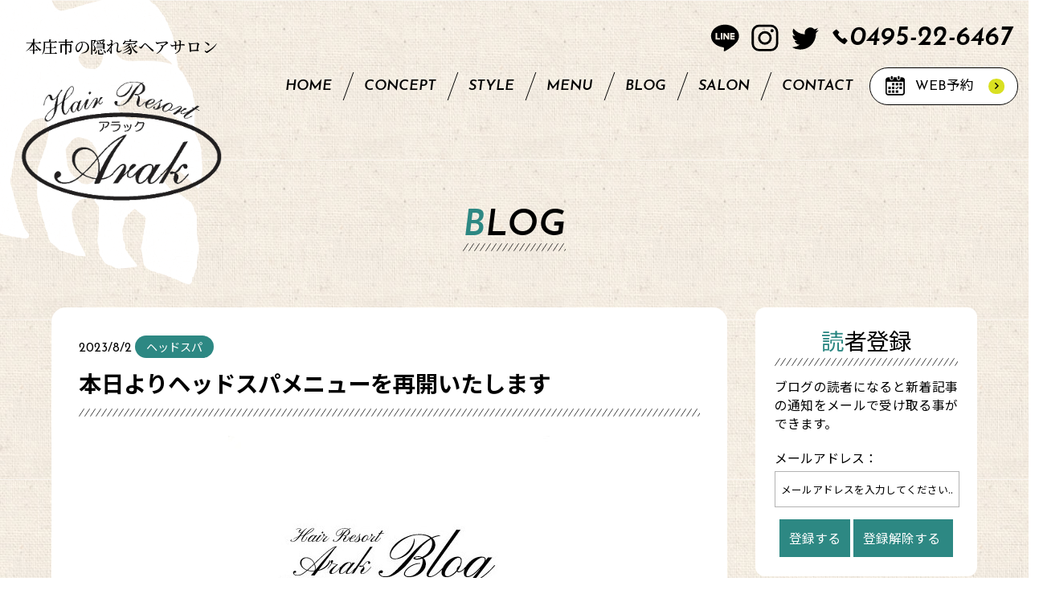

--- FILE ---
content_type: text/html; charset=UTF-8
request_url: https://arak-hair.com/headspa-38
body_size: 14314
content:

<!DOCTYPE html>
<!--[if lt IE 7]><html class="no-js lt-ie9 lt-ie8 lt-ie7"> <![endif]-->
<!--[if IE 7]><html class="no-js lt-ie9 lt-ie8"> <![endif]-->
<!--[if IE 8]><html class="no-js lt-ie9"> <![endif]-->
<!--[if gt IE 8]><!--> <html lang="ja"class="no-js"> <!--<![endif]-->
<head>
<meta charset="UTF-8">
<meta name="viewport" content="width=device-width, initial-scale=1.0, maximum-scale=1, user-scalable=0" />
<link href="https://fonts.googleapis.com/css?family=Noto+Sans+JP:400,500,700,900|Noto+Serif+JP:500,700&display=swap&subset=japanese" rel="stylesheet">
<link href="https://fonts.googleapis.com/css2?family=Josefin+Sans:ital,wght@0,400;1,400;1,500;1,600&display=swap" rel="stylesheet">
<link rel="stylesheet" href="https://arak-hair.com/common/css/icon.css">
<link rel="stylesheet" href="https://arak-hair.com/common/css/default.css" />
<link rel="stylesheet" href="https://arak-hair.com/common/swiper/css/swiper.css" />
<link rel="stylesheet" href="https://arak-hair.com/common/css/layout.css" />
<link rel="stylesheet" href="https://arak-hair.com/common/css/tab.css" />
<title>本日よりヘッドスパメニューを再開いたします - 本庄市の隠れ家美容室ヘアリゾートアラック本庄市の隠れ家美容室ヘアリゾートアラック</title>

		<!-- All in One SEO 4.8.2 - aioseo.com -->
	<meta name="description" content="こんにちは 本庄市の美容室【HairResort Arak】 ヘアーリゾートアラックの オーナー兼、美容師の大" />
	<meta name="robots" content="max-image-preview:large" />
	<meta name="author" content="大志（タイシ）"/>
	<meta name="google-site-verification" content="fFmEgirYY91yw-Imqh6-SaJBVR6EU8HEUDvyKNuobY4" />
	<link rel="canonical" href="https://arak-hair.com/headspa-38" />
	<meta name="generator" content="All in One SEO (AIOSEO) 4.8.2" />
		<meta property="og:locale" content="ja_JP" />
		<meta property="og:site_name" content="本庄市の隠れ家美容室ヘアリゾートアラック - 本庄市の隠れ家ヘアサロン" />
		<meta property="og:type" content="article" />
		<meta property="og:title" content="本日よりヘッドスパメニューを再開いたします - 本庄市の隠れ家美容室ヘアリゾートアラック" />
		<meta property="og:description" content="こんにちは 本庄市の美容室【HairResort Arak】 ヘアーリゾートアラックの オーナー兼、美容師の大" />
		<meta property="og:url" content="https://arak-hair.com/headspa-38" />
		<meta property="article:published_time" content="2023-08-01T21:15:45+00:00" />
		<meta property="article:modified_time" content="2023-08-01T21:15:45+00:00" />
		<meta name="twitter:card" content="summary_large_image" />
		<meta name="twitter:title" content="本日よりヘッドスパメニューを再開いたします - 本庄市の隠れ家美容室ヘアリゾートアラック" />
		<meta name="twitter:description" content="こんにちは 本庄市の美容室【HairResort Arak】 ヘアーリゾートアラックの オーナー兼、美容師の大" />
		<meta name="twitter:creator" content="@arak0114" />
		<script type="application/ld+json" class="aioseo-schema">
			{"@context":"https:\/\/schema.org","@graph":[{"@type":"BlogPosting","@id":"https:\/\/arak-hair.com\/headspa-38#blogposting","name":"\u672c\u65e5\u3088\u308a\u30d8\u30c3\u30c9\u30b9\u30d1\u30e1\u30cb\u30e5\u30fc\u3092\u518d\u958b\u3044\u305f\u3057\u307e\u3059 - \u672c\u5e84\u5e02\u306e\u96a0\u308c\u5bb6\u7f8e\u5bb9\u5ba4\u30d8\u30a2\u30ea\u30be\u30fc\u30c8\u30a2\u30e9\u30c3\u30af","headline":"\u672c\u65e5\u3088\u308a\u30d8\u30c3\u30c9\u30b9\u30d1\u30e1\u30cb\u30e5\u30fc\u3092\u518d\u958b\u3044\u305f\u3057\u307e\u3059","author":{"@id":"https:\/\/arak-hair.com\/author\/phi29637#author"},"publisher":{"@id":"https:\/\/arak-hair.com\/#organization"},"image":{"@type":"ImageObject","url":"https:\/\/arak-hair.com\/wp-content\/uploads\/2023\/07\/blog.jpg","width":400,"height":308},"datePublished":"2023-08-02T06:15:45+09:00","dateModified":"2023-08-02T06:15:45+09:00","inLanguage":"ja","mainEntityOfPage":{"@id":"https:\/\/arak-hair.com\/headspa-38#webpage"},"isPartOf":{"@id":"https:\/\/arak-hair.com\/headspa-38#webpage"},"articleSection":"\u30d8\u30c3\u30c9\u30b9\u30d1"},{"@type":"BreadcrumbList","@id":"https:\/\/arak-hair.com\/headspa-38#breadcrumblist","itemListElement":[{"@type":"ListItem","@id":"https:\/\/arak-hair.com\/#listItem","position":1,"name":"Home"}]},{"@type":"Organization","@id":"https:\/\/arak-hair.com\/#organization","name":"\u672c\u5e84\u5e02\u306e\u96a0\u308c\u5bb6\u7f8e\u5bb9\u5ba4\u30d8\u30a2\u30ea\u30be\u30fc\u30c8\u30a2\u30e9\u30c3\u30af HairResort Arak\uff08\u30d8\u30a2\u30ea\u30be\u30fc\u30c8 \u30a2\u30e9\u30c3\u30af\uff09","description":"\u672c\u5e84\u5e02\u306e\u96a0\u308c\u5bb6\u30d8\u30a2\u30b5\u30ed\u30f3","url":"https:\/\/arak-hair.com\/","telephone":"+81495226467","foundingDate":"2008-01-18","logo":{"@type":"ImageObject","url":"https:\/\/arak-hair.com\/wp-content\/uploads\/2025\/06\/sample.jpg","@id":"https:\/\/arak-hair.com\/headspa-38\/#organizationLogo","width":639,"height":395},"image":{"@id":"https:\/\/arak-hair.com\/headspa-38\/#organizationLogo"}},{"@type":"Person","@id":"https:\/\/arak-hair.com\/author\/phi29637#author","url":"https:\/\/arak-hair.com\/author\/phi29637","name":"\u5927\u5fd7\uff08\u30bf\u30a4\u30b7\uff09","image":{"@type":"ImageObject","@id":"https:\/\/arak-hair.com\/headspa-38#authorImage","url":"https:\/\/arak-hair.com\/wp-content\/uploads\/2019\/10\/IMG_1095-150x150.jpg","width":96,"height":96,"caption":"\u5927\u5fd7\uff08\u30bf\u30a4\u30b7\uff09"},"sameAs":["https:\/\/twitter.com\/arak0114"]},{"@type":"WebPage","@id":"https:\/\/arak-hair.com\/headspa-38#webpage","url":"https:\/\/arak-hair.com\/headspa-38","name":"\u672c\u65e5\u3088\u308a\u30d8\u30c3\u30c9\u30b9\u30d1\u30e1\u30cb\u30e5\u30fc\u3092\u518d\u958b\u3044\u305f\u3057\u307e\u3059 - \u672c\u5e84\u5e02\u306e\u96a0\u308c\u5bb6\u7f8e\u5bb9\u5ba4\u30d8\u30a2\u30ea\u30be\u30fc\u30c8\u30a2\u30e9\u30c3\u30af","description":"\u3053\u3093\u306b\u3061\u306f \u672c\u5e84\u5e02\u306e\u7f8e\u5bb9\u5ba4\u3010HairResort Arak\u3011 \u30d8\u30a2\u30fc\u30ea\u30be\u30fc\u30c8\u30a2\u30e9\u30c3\u30af\u306e \u30aa\u30fc\u30ca\u30fc\u517c\u3001\u7f8e\u5bb9\u5e2b\u306e\u5927","inLanguage":"ja","isPartOf":{"@id":"https:\/\/arak-hair.com\/#website"},"breadcrumb":{"@id":"https:\/\/arak-hair.com\/headspa-38#breadcrumblist"},"author":{"@id":"https:\/\/arak-hair.com\/author\/phi29637#author"},"creator":{"@id":"https:\/\/arak-hair.com\/author\/phi29637#author"},"image":{"@type":"ImageObject","url":"https:\/\/arak-hair.com\/wp-content\/uploads\/2023\/07\/blog.jpg","@id":"https:\/\/arak-hair.com\/headspa-38\/#mainImage","width":400,"height":308},"primaryImageOfPage":{"@id":"https:\/\/arak-hair.com\/headspa-38#mainImage"},"datePublished":"2023-08-02T06:15:45+09:00","dateModified":"2023-08-02T06:15:45+09:00"},{"@type":"WebSite","@id":"https:\/\/arak-hair.com\/#website","url":"https:\/\/arak-hair.com\/","name":"\u672c\u5e84\u5e02\u306e\u96a0\u308c\u5bb6\u7f8e\u5bb9\u5ba4\u30d8\u30a2\u30ea\u30be\u30fc\u30c8\u30a2\u30e9\u30c3\u30af","description":"\u672c\u5e84\u5e02\u306e\u96a0\u308c\u5bb6\u30d8\u30a2\u30b5\u30ed\u30f3","inLanguage":"ja","publisher":{"@id":"https:\/\/arak-hair.com\/#organization"}}]}
		</script>
		<!-- All in One SEO -->

<title>本日よりヘッドスパメニューを再開いたします - 本庄市の隠れ家美容室ヘアリゾートアラック</title>
<link rel='dns-prefetch' href='//webfonts.xserver.jp' />
<link rel='dns-prefetch' href='//ajax.googleapis.com' />
<link rel='dns-prefetch' href='//www.google.com' />
<link rel='dns-prefetch' href='//s.w.org' />
		<script type="text/javascript">
			window._wpemojiSettings = {"baseUrl":"https:\/\/s.w.org\/images\/core\/emoji\/13.1.0\/72x72\/","ext":".png","svgUrl":"https:\/\/s.w.org\/images\/core\/emoji\/13.1.0\/svg\/","svgExt":".svg","source":{"concatemoji":"https:\/\/arak-hair.com\/wp-includes\/js\/wp-emoji-release.min.js?ver=5.8.1"}};
			!function(e,a,t){var n,r,o,i=a.createElement("canvas"),p=i.getContext&&i.getContext("2d");function s(e,t){var a=String.fromCharCode;p.clearRect(0,0,i.width,i.height),p.fillText(a.apply(this,e),0,0);e=i.toDataURL();return p.clearRect(0,0,i.width,i.height),p.fillText(a.apply(this,t),0,0),e===i.toDataURL()}function c(e){var t=a.createElement("script");t.src=e,t.defer=t.type="text/javascript",a.getElementsByTagName("head")[0].appendChild(t)}for(o=Array("flag","emoji"),t.supports={everything:!0,everythingExceptFlag:!0},r=0;r<o.length;r++)t.supports[o[r]]=function(e){if(!p||!p.fillText)return!1;switch(p.textBaseline="top",p.font="600 32px Arial",e){case"flag":return s([127987,65039,8205,9895,65039],[127987,65039,8203,9895,65039])?!1:!s([55356,56826,55356,56819],[55356,56826,8203,55356,56819])&&!s([55356,57332,56128,56423,56128,56418,56128,56421,56128,56430,56128,56423,56128,56447],[55356,57332,8203,56128,56423,8203,56128,56418,8203,56128,56421,8203,56128,56430,8203,56128,56423,8203,56128,56447]);case"emoji":return!s([10084,65039,8205,55357,56613],[10084,65039,8203,55357,56613])}return!1}(o[r]),t.supports.everything=t.supports.everything&&t.supports[o[r]],"flag"!==o[r]&&(t.supports.everythingExceptFlag=t.supports.everythingExceptFlag&&t.supports[o[r]]);t.supports.everythingExceptFlag=t.supports.everythingExceptFlag&&!t.supports.flag,t.DOMReady=!1,t.readyCallback=function(){t.DOMReady=!0},t.supports.everything||(n=function(){t.readyCallback()},a.addEventListener?(a.addEventListener("DOMContentLoaded",n,!1),e.addEventListener("load",n,!1)):(e.attachEvent("onload",n),a.attachEvent("onreadystatechange",function(){"complete"===a.readyState&&t.readyCallback()})),(n=t.source||{}).concatemoji?c(n.concatemoji):n.wpemoji&&n.twemoji&&(c(n.twemoji),c(n.wpemoji)))}(window,document,window._wpemojiSettings);
		</script>
		<style type="text/css">
img.wp-smiley,
img.emoji {
	display: inline !important;
	border: none !important;
	box-shadow: none !important;
	height: 1em !important;
	width: 1em !important;
	margin: 0 .07em !important;
	vertical-align: -0.1em !important;
	background: none !important;
	padding: 0 !important;
}
</style>
	<link rel='stylesheet' id='sb_instagram_styles-css'  href='https://arak-hair.com/wp-content/plugins/instagram-feed/css/sbi-styles.min.css?ver=2.9.5' type='text/css' media='all' />
<link rel='stylesheet' id='wp-block-library-css'  href='https://arak-hair.com/wp-includes/css/dist/block-library/style.min.css?ver=5.8.1' type='text/css' media='all' />
<link rel='stylesheet' id='contact-form-7-css'  href='https://arak-hair.com/wp-content/plugins/contact-form-7/includes/css/styles.css?ver=5.5.2' type='text/css' media='all' />
<link rel='stylesheet' id='pz-linkcard-css'  href='//arak-hair.com/wp-content/uploads/pz-linkcard/style.css?ver=2.4.4.4.14' type='text/css' media='all' />
<link rel='stylesheet' id='ppress-frontend-css'  href='https://arak-hair.com/wp-content/plugins/wp-user-avatar/assets/css/frontend.min.css?ver=3.2.2' type='text/css' media='all' />
<link rel='stylesheet' id='ppress-flatpickr-css'  href='https://arak-hair.com/wp-content/plugins/wp-user-avatar/assets/flatpickr/flatpickr.min.css?ver=3.2.2' type='text/css' media='all' />
<link rel='stylesheet' id='ppress-select2-css'  href='https://arak-hair.com/wp-content/plugins/wp-user-avatar/assets/select2/select2.min.css?ver=5.8.1' type='text/css' media='all' />
<link rel='stylesheet' id='ez-icomoon-css'  href='https://arak-hair.com/wp-content/plugins/easy-table-of-contents/vendor/icomoon/style.min.css?ver=2.0.17' type='text/css' media='all' />
<link rel='stylesheet' id='ez-toc-css'  href='https://arak-hair.com/wp-content/plugins/easy-table-of-contents/assets/css/screen.min.css?ver=2.0.17' type='text/css' media='all' />
<style id='ez-toc-inline-css' type='text/css'>
div#ez-toc-container p.ez-toc-title {font-size: 120%;}div#ez-toc-container p.ez-toc-title {font-weight: 500;}div#ez-toc-container ul li {font-size: 95%;}
</style>
<link rel='stylesheet' id='dashicons-css'  href='https://arak-hair.com/wp-includes/css/dashicons.min.css?ver=5.8.1' type='text/css' media='all' />
<link rel='stylesheet' id='xo-event-calendar-css'  href='https://arak-hair.com/wp-content/plugins/xo-event-calendar/css/xo-event-calendar.css?ver=2.3.7' type='text/css' media='all' />
<link rel='stylesheet' id='normalize-css'  href='https://arak-hair.com/wp-content/themes/affinger5/css/normalize.css?ver=1.5.9' type='text/css' media='all' />
<link rel='stylesheet' id='font-awesome-css'  href='https://arak-hair.com/wp-content/themes/affinger5/css/fontawesome/css/font-awesome.min.css?ver=4.7.0' type='text/css' media='all' />
<link rel='stylesheet' id='font-awesome-animation-css'  href='https://arak-hair.com/wp-content/themes/affinger5/css/fontawesome/css/font-awesome-animation.min.css?ver=5.8.1' type='text/css' media='all' />
<link rel='stylesheet' id='st_svg-css'  href='https://arak-hair.com/wp-content/themes/affinger5/st_svg/style.css?ver=5.8.1' type='text/css' media='all' />
<link rel='stylesheet' id='slick-css'  href='https://arak-hair.com/wp-content/themes/affinger5/vendor/slick/slick.css?ver=1.8.0' type='text/css' media='all' />
<link rel='stylesheet' id='slick-theme-css'  href='https://arak-hair.com/wp-content/themes/affinger5/vendor/slick/slick-theme.css?ver=1.8.0' type='text/css' media='all' />
<link rel='stylesheet' id='fonts-googleapis-notosansjp-css'  href='//fonts.googleapis.com/css?family=Noto+Sans+JP%3A400%2C700&#038;display=swap&#038;subset=japanese&#038;ver=5.8.1' type='text/css' media='all' />
<link rel='stylesheet' id='style-css'  href='https://arak-hair.com/wp-content/themes/affinger5/style.css?ver=5.8.1' type='text/css' media='all' />
<link rel='stylesheet' id='child-style-css'  href='https://arak-hair.com/wp-content/themes/affinger5-child/style.css?ver=5.8.1' type='text/css' media='all' />
<link rel='stylesheet' id='single-css'  href='https://arak-hair.com/wp-content/themes/affinger5/st-rankcss.php' type='text/css' media='all' />
<link rel='stylesheet' id='st-themecss-css'  href='https://arak-hair.com/wp-content/themes/affinger5/st-themecss-loader.php?ver=5.8.1' type='text/css' media='all' />
<script type='text/javascript' src='//ajax.googleapis.com/ajax/libs/jquery/1.11.3/jquery.min.js?ver=1.11.3' id='jquery-js'></script>
<script type='text/javascript' src='//webfonts.xserver.jp/js/xserver.js?ver=1.2.4' id='typesquare_std-js'></script>
<script type='text/javascript' src='https://arak-hair.com/wp-content/plugins/wp-user-avatar/assets/flatpickr/flatpickr.min.js?ver=5.8.1' id='ppress-flatpickr-js'></script>
<script type='text/javascript' src='https://arak-hair.com/wp-content/plugins/wp-user-avatar/assets/select2/select2.min.js?ver=5.8.1' id='ppress-select2-js'></script>
<script type='text/javascript' id='xo-event-calendar-ajax-js-extra'>
/* <![CDATA[ */
var xo_event_calendar_object = {"ajax_url":"https:\/\/arak-hair.com\/wp-admin\/admin-ajax.php","action":"xo_event_calendar_month"};
/* ]]> */
</script>
<script type='text/javascript' src='https://arak-hair.com/wp-content/plugins/xo-event-calendar/js/ajax.js?ver=2.3.7' id='xo-event-calendar-ajax-js'></script>
<link rel="https://api.w.org/" href="https://arak-hair.com/wp-json/" /><link rel="alternate" type="application/json" href="https://arak-hair.com/wp-json/wp/v2/posts/20324" /><link rel='shortlink' href='https://arak-hair.com/?p=20324' />
<link rel="alternate" type="application/json+oembed" href="https://arak-hair.com/wp-json/oembed/1.0/embed?url=https%3A%2F%2Farak-hair.com%2Fheadspa-38" />
<link rel="alternate" type="text/xml+oembed" href="https://arak-hair.com/wp-json/oembed/1.0/embed?url=https%3A%2F%2Farak-hair.com%2Fheadspa-38&#038;format=xml" />
<meta name="robots" content="index, follow" />
<meta name="thumbnail" content="https://arak-hair.com/wp-content/uploads/2023/07/blog.jpg">
<meta name="google-site-verification" content="fFmEgirYY91yw-Imqh6-SaJBVR6EU8HEUDvyKNuobY4" />
<!-- Google tag (gtag.js) -->
<script async src="https://www.googletagmanager.com/gtag/js?id=UA-130126935-1"></script>
<script>
  window.dataLayer = window.dataLayer || [];
  function gtag(){dataLayer.push(arguments);}
  gtag('js', new Date());

  gtag('config', 'UA-130126935-1');
</script>
<link rel="canonical" href="https://arak-hair.com/headspa-38" />
<style type="text/css">.recentcomments a{display:inline !important;padding:0 !important;margin:0 !important;}</style><link rel="icon" href="https://arak-hair.com/wp-content/uploads/2021/11/cropped-i-32x32.png" sizes="32x32" />
<link rel="icon" href="https://arak-hair.com/wp-content/uploads/2021/11/cropped-i-192x192.png" sizes="192x192" />
<link rel="apple-touch-icon" href="https://arak-hair.com/wp-content/uploads/2021/11/cropped-i-180x180.png" />
<meta name="msapplication-TileImage" content="https://arak-hair.com/wp-content/uploads/2021/11/cropped-i-270x270.png" />
					<script>
		(function (i, s, o, g, r, a, m) {
			i['GoogleAnalyticsObject'] = r;
			i[r] = i[r] || function () {
					(i[r].q = i[r].q || []).push(arguments)
				}, i[r].l = 1 * new Date();
			a = s.createElement(o),
				m = s.getElementsByTagName(o)[0];
			a.async = 1;
			a.src = g;
			m.parentNode.insertBefore(a, m)
		})(window, document, 'script', '//www.google-analytics.com/analytics.js', 'ga');

		ga('create', 'UA-130126935-1', 'auto');
		ga('send', 'pageview');

	</script>
				<!-- OGP -->
	
						<meta name="twitter:card" content="summary_large_image">
				<meta name="twitter:site" content="@arak0114">
		<meta name="twitter:title" content="本日よりヘッドスパメニューを再開いたします">
		<meta name="twitter:description" content="こんにちは 本庄市の美容室【HairResort Arak】 ヘアーリゾートアラックの オーナー兼、美容師の大志（タイシ）です 長い間お休みを頂いておりました ヘッドスパですが 本日より再開をいたしま">
		<meta name="twitter:image" content="https://arak-hair.com/wp-content/uploads/2023/07/blog.jpg">
		<!-- /OGP -->
		


<script>
	jQuery(function(){
		jQuery('.st-btn-open').click(function(){
			jQuery(this).next('.st-slidebox').stop(true, true).slideToggle();
			jQuery(this).addClass('st-btn-open-click');
		});
	});
</script>

	<script>
		jQuery(function(){
		jQuery('.post h2 , .h2modoki').wrapInner('<span class="st-dash-design"></span>');
		}) 
	</script>
<script>
jQuery(function(){
  jQuery('#st-tab-menu li').on('click', function(){
    if(jQuery(this).not('active')){
      jQuery(this).addClass('active').siblings('li').removeClass('active');
      var index = jQuery('#st-tab-menu li').index(this);
     jQuery('#st-tab-menu + #st-tab-box div').eq(index).addClass('active').siblings('div').removeClass('active');
    }
  });
});
</script>

<script>
	jQuery(function(){
		jQuery("#toc_container:not(:has(ul ul))").addClass("only-toc");
		jQuery(".st-ac-box ul:has(.cat-item)").each(function(){
			jQuery(this).addClass("st-ac-cat");
		});
	});
</script>

<script>
	jQuery(function(){
						jQuery('.st-star').parent('.rankh4').css('padding-bottom','5px'); // スターがある場合のランキング見出し調整
	});
</script>


		
<link rel="stylesheet" href="https://arak-hair.com/common/css/post.css" />
<!--[if lt IE 9]><script src="http://html5shiv.googlecode.com/svn/trunk/html5.js"></script><![endif]-->
<script type="text/javascript" src="http://ajax.googleapis.com/ajax/libs/jquery/1.10.2/jquery.min.js"></script>
<script type="text/javascript" src="https://arak-hair.com/common/js/jquery.easing.1.3.js"></script>
<script type="text/javascript" src="https://arak-hair.com/common/js/icon.js"></script>
<script type="text/javascript" src="https://arak-hair.com/common/swiper/js/swiper.min.js"></script>
<script type="text/javascript" src="https://arak-hair.com/common/js/d.js"></script>
</head>
<body class="page" ontouchstart="">
	
<div class="wh_bk"></div>
<div class="s_nav sp">
    <div class="main_nav">
        <nav class="nav clearfix">
        	<ul>
			    <li><a href="https://arak-hair.com/">HOME</a></li>
				<li><a href="https://arak-hair.com/hairresortarak/">CONCEPT</a></li>
				<li><a href="https://arak-hair.com/style/">STYLE</a></li>
				<li><a href="https://arak-hair.com/menu/">MENU</a></li>
				<li><a href="https://arak-hair.com/blog/">BLOG</a></li>
				<li><a href="https://arak-hair.com/salon/">SALON</a></li>
				<li><a href="https://arak-hair.com/contact/">CONTACT</a></li>
			</ul>
			<div class="web_reserve_o">
				<a class="web_reserve" href="https://beauty.hotpepper.jp/slnH000268220/" target="_blank;">
					<span class="icon-05 icon"></span>
					<span class="txt"><span class="tab_br">WEB</span>予約</span>
					<span class="icon-keyboard_arrow_right arrow"></span>
				</a>
			</div>
        </nav>
    </div>
</div>
<div class="all">
<div class="body_bk">
<div id="page_top" class="clearfix">
<img class="illust01" src="/common/images/illust01.png" alt="アラック">
		<header id="header">
		<div class="_in clearfix">
			<div class="h_navi">
				<div class="header_inner">
					<div class="hed_navi">
						<ul class="sns_li">
							<li class="sns">
								<a href="https://page.line.me/tzg9290d" target="_blank"><img src="/common/images/line.svg" alt="LINE"></a>
							</li>
							<li class="sns">
								<a href="https://www.instagram.com/arak0114/" target="_blank"><img src="/common/images/insta.svg" alt="Instagram"></a>
							</li>
							<li class="sns">
								<a href="https://twitter.com/arak0114" target="_blank"><img src="/common/images/twitter.svg" alt="Twitter"></a>
							</li>
							<li class="tel">
								<a href="tel:0495-22-6467"><span class="icon-01 icon"></span><span class="num">0495-22-6467</span></a>
							</li>
						</ul>
						
						<div class="g_nav">
							<nav class="g_nav_li">
							  	<ul>
									<li><a href="https://arak-hair.com/">HOME</a></li>
									<li><a href="https://arak-hair.com/hairresortarak/">CONCEPT</a></li>
									<li><a href="https://arak-hair.com/style/">STYLE</a></li>
									<li><a href="https://arak-hair.com/menu/">MENU</a></li>
									<li><a href="https://arak-hair.com/blog/">BLOG</a></li>
									<li><a href="https://arak-hair.com/salon/">SALON</a></li>
									<li><a href="https://arak-hair.com/contact/">CONTACT</a></li>
								</ul>
								<a class="web_reserve" href="https://beauty.hotpepper.jp/slnH000268220/" target="_blank">
									<span class="icon-05 icon"></span>
									<span class="txt"><span class="tab_br">WEB</span>予約</span>
									<span class="icon-keyboard_arrow_right arrow"></span>
								</a>
							</nav>
						</div>
				
					</div>
					<h1 class="site_ttl">
						<span class="txt"><span class="sp_br">本庄市の</span>隠れ家ヘアサロン<span class="_no_txt">アラック</span></span>
						<a class="logo" href="https://arak-hair.com/"><img src="/common/images/logo.png" alt="Hair Resort アラック Arak"></a>
					</h1>
					<div class="sp_menu">
						<div id="menuButton_s">
						    <a id="menuButton" class="side_button">
						    	<span></span>
						    	<span></span>
						    	<span></span>
						    </a>
						</div>
					</div>
				</div> 
			</div>
		</div>
	</header>	
	<div class="page_image">
		<div class="_in clearfix">
			<div class="ttl_outer01 center">
				<h2>BLOG</h2>
			</div>
		</div>
	</div>
	
	<div class="contents blog_page">
		<div class="_in">
<!-- 			<p class="illust05"><img src="/common/images/illust05.png" alt="アラック ブログ"></p> -->
			<div class="c2">
				<article class="main">
					<div class="inner">
						<div class="post_ttl_outer">
							<span class="date">2023/8/2</span>
							
							<span class="cat_li">ヘッドスパ</span>
	
							<h1>本日よりヘッドスパメニューを再開いたします</h1>
						</div>
						<div class="post">
														<div class="_post_main_img">
								<img width="400" height="308" src="https://arak-hair.com/wp-content/uploads/2023/07/blog.jpg" class="attachment-full size-full wp-post-image" alt="" srcset="https://arak-hair.com/wp-content/uploads/2023/07/blog.jpg 400w, https://arak-hair.com/wp-content/uploads/2023/07/blog-300x231.jpg 300w" sizes="(max-width: 400px) 100vw, 400px" />							</div>
														<p>こんにちは<br />
本庄市の美容室【HairResort Arak】<br />
ヘアーリゾートアラックの<br />
オーナー兼、美容師の大志（タイシ）です</p>
<p>長い間お休みを頂いておりました<br />
ヘッドスパですが<br />
本日より再開をいたします</p>
<div id="ez-toc-container" class="ez-toc-v2_0_17 counter-hierarchy counter-decimal ez-toc-grey">
<div class="ez-toc-title-container">
<p class="ez-toc-title">目次</p>
<span class="ez-toc-title-toggle"><a class="ez-toc-pull-right ez-toc-btn ez-toc-btn-xs ez-toc-btn-default ez-toc-toggle" style="display: none;"><i class="ez-toc-glyphicon ez-toc-icon-toggle"></i></a></span></div>
<nav><ul class="ez-toc-list ez-toc-list-level-1"><li class="ez-toc-page-1 ez-toc-heading-level-2"><a class="ez-toc-link ez-toc-heading-1" href="#%E3%83%98%E3%83%83%E3%83%89%E3%82%B9%E3%83%91%E3%81%AB%E7%82%AD%E9%85%B8%E9%A0%AD%E6%B5%B8%E6%B5%B4%E3%81%8C%E3%81%A4%E3%81%8D%E3%81%BE%E3%81%97%E3%81%9F" title="ヘッドスパに炭酸頭浸浴がつきました">ヘッドスパに炭酸頭浸浴がつきました</a><ul class="ez-toc-list-level-5"><li class="ez-toc-heading-level-5"><ul class="ez-toc-list-level-5"><li class="ez-toc-heading-level-5"><ul class="ez-toc-list-level-5"><li class="ez-toc-heading-level-5"><a class="ez-toc-link ez-toc-heading-2" href="#%E3%82%A2%E3%83%A9%E3%83%83%E3%82%AF%E3%81%AE%E3%83%98%E3%83%83%E3%83%89%E3%82%B9%E3%83%91%E3%81%A7%E3%81%AE%E5%8A%B9%E6%9E%9C%E3%81%AF%E9%A0%AD%E7%9A%AE%E3%81%A0%E3%81%91%E3%81%A7%E3%81%AA%E3%81%8F%E9%AB%AA%E3%81%AB%E3%82%82" title="アラックのヘッドスパでの効果は頭皮だけでなく髪にも">アラックのヘッドスパでの効果は頭皮だけでなく髪にも</a></li><li class="ez-toc-page-1 ez-toc-heading-level-5"><a class="ez-toc-link ez-toc-heading-3" href="#%E6%96%B0%E3%81%97%E3%81%8F%E3%81%AA%E3%81%A3%E3%81%9F%E3%83%98%E3%83%83%E3%83%89%E3%82%B9%E3%83%91%E3%81%AF%E3%81%93%E3%82%93%E3%81%AA%E4%BA%8B%E3%81%97%E3%81%A6%E3%81%BE%E3%81%99" title="新しくなったヘッドスパはこんな事してます">新しくなったヘッドスパはこんな事してます</a></li></ul></li></ul></li></ul></li><li class="ez-toc-page-1 ez-toc-heading-level-2"><a class="ez-toc-link ez-toc-heading-4" href="#%E3%81%BE%E3%81%A8%E3%82%81" title="まとめ">まとめ</a></li><li class="ez-toc-page-1 ez-toc-heading-level-2"><a class="ez-toc-link ez-toc-heading-5" href="#%E5%AE%9A%E4%BC%91%E6%97%A5%E3%82%AB%E3%83%AC%E3%83%B3%E3%83%80%E3%83%BC%E3%81%AB%E3%81%AA%E3%82%8A%E3%81%BE%E3%81%99" title="定休日カレンダーになります">定休日カレンダーになります</a></li></ul></nav></div>
<h2><span class="ez-toc-section" id="%E3%83%98%E3%83%83%E3%83%89%E3%82%B9%E3%83%91%E3%81%AB%E7%82%AD%E9%85%B8%E9%A0%AD%E6%B5%B8%E6%B5%B4%E3%81%8C%E3%81%A4%E3%81%8D%E3%81%BE%E3%81%97%E3%81%9F"></span>ヘッドスパに炭酸頭浸浴がつきました<span class="ez-toc-section-end"></span></h2>
<p><img class="alignnone size-full wp-image-20341" src="https://arak-hair.com/wp-content/uploads/2023/08/IMG_1428.jpg" alt="" width="768" height="1024" srcset="https://arak-hair.com/wp-content/uploads/2023/08/IMG_1428.jpg 768w, https://arak-hair.com/wp-content/uploads/2023/08/IMG_1428-225x300.jpg 225w" sizes="(max-width: 768px) 100vw, 768px" /></p>
<p>ヘッドスパの後に<br />
炭酸頭浸浴がつきました</p>
<p>この炭酸頭浸浴によって<br />
頭皮を整えたり<br />
髪にトリートメント効果を上げたり<br />
などの効用があります</p>
			<a href="https://arak-hair.com/headspa-35" class="st-cardlink">
			<div class="kanren st-cardbox" >
								<dl class="clearfix">
					<dt class="st-card-img">
															<img width="150" height="150" src="https://arak-hair.com/wp-content/uploads/2022/11/DSC05354-1-150x150.jpg" class="attachment-st_thumb150 size-st_thumb150 wp-post-image" alt="" srcset="https://arak-hair.com/wp-content/uploads/2022/11/DSC05354-1-150x150.jpg 150w, https://arak-hair.com/wp-content/uploads/2022/11/DSC05354-1-100x100.jpg 100w" sizes="(max-width: 150px) 100vw, 150px" />												</dt>
					<dd>
													<h5 class="st-cardbox-t"><span class="ez-toc-section" id="%E3%82%A2%E3%83%A9%E3%83%83%E3%82%AF%E3%81%AE%E3%83%98%E3%83%83%E3%83%89%E3%82%B9%E3%83%91%E3%81%A7%E3%81%AE%E5%8A%B9%E6%9E%9C%E3%81%AF%E9%A0%AD%E7%9A%AE%E3%81%A0%E3%81%91%E3%81%A7%E3%81%AA%E3%81%8F%E9%AB%AA%E3%81%AB%E3%82%82"></span>アラックのヘッドスパでの効果は頭皮だけでなく髪にも<span class="ez-toc-section-end"></span></h5>
						
													<div class="st-card-excerpt smanone">
								<p>こんにちは 本庄市の美容室【HairResort Arak】 ヘアーリゾートアラックの オーナー兼、美容師の大志（タイシ）です 今月からヘッドスパの 内容が少し変わります 使用するマッサージクリームの ... </p>
							</div>
																			<p class="cardbox-more">続きを見る</p>
											</dd>
				</dl>
			</div>
			</a>
			
			<a href="https://arak-hair.com/headspa-36" class="st-cardlink">
			<div class="kanren st-cardbox" >
								<dl class="clearfix">
					<dt class="st-card-img">
															<img width="150" height="150" src="https://arak-hair.com/wp-content/uploads/2022/12/IMG_9696-1-150x150.jpg" class="attachment-st_thumb150 size-st_thumb150 wp-post-image" alt="" srcset="https://arak-hair.com/wp-content/uploads/2022/12/IMG_9696-1-150x150.jpg 150w, https://arak-hair.com/wp-content/uploads/2022/12/IMG_9696-1-100x100.jpg 100w" sizes="(max-width: 150px) 100vw, 150px" />												</dt>
					<dd>
													<h5 class="st-cardbox-t"><span class="ez-toc-section" id="%E6%96%B0%E3%81%97%E3%81%8F%E3%81%AA%E3%81%A3%E3%81%9F%E3%83%98%E3%83%83%E3%83%89%E3%82%B9%E3%83%91%E3%81%AF%E3%81%93%E3%82%93%E3%81%AA%E4%BA%8B%E3%81%97%E3%81%A6%E3%81%BE%E3%81%99"></span>新しくなったヘッドスパはこんな事してます<span class="ez-toc-section-end"></span></h5>
						
													<div class="st-card-excerpt smanone">
								<p>こんにちは 本庄市の美容室【HairResort Arak】 ヘアーリゾートアラックの オーナー兼、美容師の大志（タイシ）です 今月からヘッドスパは リニューアルしました どんな感じなのか ちょっと書 ... </p>
							</div>
																			<p class="cardbox-more">続きを見る</p>
											</dd>
				</dl>
			</div>
			</a>
			
<h2><span class="ez-toc-section" id="%E3%81%BE%E3%81%A8%E3%82%81"></span>まとめ<span class="ez-toc-section-end"></span></h2>
<p>タイシ自身の年齢のせいなのか<br />
なかなか腕や指が完璧に<br />
治らない状態ですが<br />
施術に支障が出ないので</p>
<p>今回からヘッドスパを<br />
再開いたしますが<br />
もしかしたらまたお休みと<br />
いう事もあるかもしれませんが<br />
それはご了承くださいませ</p>
<p>最後まで読んで頂き<br />
ありがとうございます</p>
<p class=" st-mybtn st-reflection" style="background:#03A9F4; background: linear-gradient(to bottom, #14b4fc, #03A9F4);border-color:#039BE5;border-width:1px;border-radius:5px;font-weight:normal;color:#fff;width:90%;box-shadow:0 3px 0 #039BE5;"><a style="font-weight:normal;color:#fff;" href="https://arak-hair.com/contact"><i class="fa fa-envelope st-css-no" aria-hidden="true"></i>お問合せ</a></p>
<h2><span class="ez-toc-section" id="%E5%AE%9A%E4%BC%91%E6%97%A5%E3%82%AB%E3%83%AC%E3%83%B3%E3%83%80%E3%83%BC%E3%81%AB%E3%81%AA%E3%82%8A%E3%81%BE%E3%81%99"></span>定休日カレンダーになります<span class="ez-toc-section-end"></span></h2>
<div id="xo-event-calendar-1" class="xo-event-calendar" ><div class="xo-months" ><div class="xo-month-wrap"><table class="xo-month"><caption><div class="month-header"><button type="button" class="month-prev" onclick="this.disabled = true; xo_event_calendar_month(this,'2025-12',1,'','day-off,saturday,sunday',1,2,0,1,1,0); return false;"><span class="dashicons dashicons-arrow-left-alt2"></span></button><span class="calendar-caption">2026年 1月</span><button type="button" class="month-next" onclick="this.disabled = true; xo_event_calendar_month(this,'2026-2',1,'','day-off,saturday,sunday',1,2,0,1,1,0); return false;"><span class="dashicons dashicons-arrow-right-alt2"></span></button></div></caption><thead><tr><th class="sunday">日</th><th class="monday">月</th><th class="tuesday">火</th><th class="wednesday">水</th><th class="thursday">木</th><th class="friday">金</th><th class="saturday">土</th></tr></thead><tbody><tr><td colspan="7" class="month-week"><table class="month-dayname"><tbody><tr class="dayname"><td><div class="other-month holiday-sunday" style="background-color: #fddde6;">28</div></td><td><div class="other-month" >29</div></td><td><div class="other-month" >30</div></td><td><div class="other-month" >31</div></td><td><div class="holiday-day-off" style="background-color: #ea0000;">1</div></td><td><div class="holiday-day-off" style="background-color: #ea0000;">2</div></td><td><div class="holiday-saturday" style="background-color: #1e73be;">3</div></td></tr></tbody></table><div class="month-dayname-space"></div><table class="month-event-space"><tbody><tr><td><div></div></td><td><div></div></td><td><div></div></td><td><div></div></td><td><div></div></td><td><div></div></td><td><div></div></td></tr></tbody></table></td></tr><tr><td colspan="7" class="month-week"><table class="month-dayname"><tbody><tr class="dayname"><td><div class="holiday-sunday" style="background-color: #fddde6;">4</div></td><td><div >5</div></td><td><div class="holiday-day-off" style="background-color: #ea0000;">6</div></td><td><div >7</div></td><td><div >8</div></td><td><div >9</div></td><td><div class="holiday-saturday" style="background-color: #1e73be;">10</div></td></tr></tbody></table><div class="month-dayname-space"></div><table class="month-event-space"><tbody><tr><td><div></div></td><td><div></div></td><td><div></div></td><td><div></div></td><td><div></div></td><td><div></div></td><td><div></div></td></tr></tbody></table></td></tr><tr><td colspan="7" class="month-week"><table class="month-dayname"><tbody><tr class="dayname"><td><div class="holiday-sunday" style="background-color: #fddde6;">11</div></td><td><div class="holiday-day-off" style="background-color: #ea0000;">12</div></td><td><div class="holiday-day-off" style="background-color: #ea0000;">13</div></td><td><div >14</div></td><td><div >15</div></td><td><div >16</div></td><td><div class="holiday-saturday" style="background-color: #1e73be;">17</div></td></tr></tbody></table><div class="month-dayname-space"></div><table class="month-event-space"><tbody><tr><td><div></div></td><td><div></div></td><td><div></div></td><td><div></div></td><td><div></div></td><td><div></div></td><td><div></div></td></tr></tbody></table></td></tr><tr><td colspan="7" class="month-week"><table class="month-dayname"><tbody><tr class="dayname"><td><div class="holiday-sunday" style="background-color: #fddde6;">18</div></td><td><div class="holiday-day-off" style="background-color: #ea0000;">19</div></td><td><div class="holiday-day-off" style="background-color: #ea0000;">20</div></td><td><div >21</div></td><td><div >22</div></td><td><div >23</div></td><td><div class="holiday-saturday" style="background-color: #1e73be;">24</div></td></tr></tbody></table><div class="month-dayname-space"></div><table class="month-event-space"><tbody><tr><td><div></div></td><td><div></div></td><td><div></div></td><td><div></div></td><td><div></div></td><td><div></div></td><td><div></div></td></tr></tbody></table></td></tr><tr><td colspan="7" class="month-week"><table class="month-dayname"><tbody><tr class="dayname"><td><div class="today holiday-sunday" style="background-color: #fddde6;">25</div></td><td><div >26</div></td><td><div class="holiday-day-off" style="background-color: #ea0000;">27</div></td><td><div >28</div></td><td><div >29</div></td><td><div >30</div></td><td><div class="holiday-saturday" style="background-color: #1e73be;">31</div></td></tr></tbody></table><div class="month-dayname-space"></div><table class="month-event-space"><tbody><tr><td><div></div></td><td><div></div></td><td><div></div></td><td><div></div></td><td><div></div></td><td><div></div></td><td><div></div></td></tr></tbody></table></td></tr></tbody></table></div>
</div><div class="holiday-titles" ><p class="holiday-title"><span style="background-color: #ea0000;"></span>定休日</p><p class="holiday-title"><span style="background-color: #1e73be;"></span>土曜日</p><p class="holiday-title"><span style="background-color: #fddde6;"></span>日曜日</p></div><div class="loading-animation"></div></div>

<p>２か月先までの定休日予定が載ってますので<br />
参考にしてくださいね</p>
<p>注※講習会などの都合で<br />
変更される場合もあります</p>
<p>&nbsp;</p>
															
	
	<div class="sns st-sns-top">
	<ul class="clearfix">
					<!--ツイートボタン-->
			<li class="twitter"> 
			<a rel="nofollow" onclick="window.open('//twitter.com/intent/tweet?url=https%3A%2F%2Farak-hair.com%2Fheadspa-38&text=%E6%9C%AC%E6%97%A5%E3%82%88%E3%82%8A%E3%83%98%E3%83%83%E3%83%89%E3%82%B9%E3%83%91%E3%83%A1%E3%83%8B%E3%83%A5%E3%83%BC%E3%82%92%E5%86%8D%E9%96%8B%E3%81%84%E3%81%9F%E3%81%97%E3%81%BE%E3%81%99&via=arak0114&tw_p=tweetbutton', '', 'width=500,height=450'); return false;"><i class="fa fa-twitter"></i><span class="snstext " >Twitter</span></a>
			</li>
		
					<!--シェアボタン-->      
			<li class="facebook">
			<a href="//www.facebook.com/sharer.php?src=bm&u=https%3A%2F%2Farak-hair.com%2Fheadspa-38&t=%E6%9C%AC%E6%97%A5%E3%82%88%E3%82%8A%E3%83%98%E3%83%83%E3%83%89%E3%82%B9%E3%83%91%E3%83%A1%E3%83%8B%E3%83%A5%E3%83%BC%E3%82%92%E5%86%8D%E9%96%8B%E3%81%84%E3%81%9F%E3%81%97%E3%81%BE%E3%81%99" target="_blank" rel="nofollow noopener"><i class="fa fa-facebook"></i><span class="snstext " >Share</span>
			</a>
			</li>
		
					<!--ポケットボタン-->      
			<li class="pocket">
			<a rel="nofollow" onclick="window.open('//getpocket.com/edit?url=https%3A%2F%2Farak-hair.com%2Fheadspa-38&title=%E6%9C%AC%E6%97%A5%E3%82%88%E3%82%8A%E3%83%98%E3%83%83%E3%83%89%E3%82%B9%E3%83%91%E3%83%A1%E3%83%8B%E3%83%A5%E3%83%BC%E3%82%92%E5%86%8D%E9%96%8B%E3%81%84%E3%81%9F%E3%81%97%E3%81%BE%E3%81%99', '', 'width=500,height=350'); return false;"><i class="fa fa-get-pocket"></i><span class="snstext " >Pocket</span></a></li>
		
					<!--はてブボタン-->
			<li class="hatebu">       
				<a href="//b.hatena.ne.jp/entry/https://arak-hair.com/headspa-38" class="hatena-bookmark-button" data-hatena-bookmark-layout="simple" title="本日よりヘッドスパメニューを再開いたします" rel="nofollow"><i class="fa st-svg-hateb"></i><span class="snstext " >Hatena</span>
				</a><script type="text/javascript" src="//b.st-hatena.com/js/bookmark_button.js" charset="utf-8" async="async"></script>

			</li>
		
		
					<!--LINEボタン-->   
			<li class="line">
			<a href="//line.me/R/msg/text/?%E6%9C%AC%E6%97%A5%E3%82%88%E3%82%8A%E3%83%98%E3%83%83%E3%83%89%E3%82%B9%E3%83%91%E3%83%A1%E3%83%8B%E3%83%A5%E3%83%BC%E3%82%92%E5%86%8D%E9%96%8B%E3%81%84%E3%81%9F%E3%81%97%E3%81%BE%E3%81%99%0Ahttps%3A%2F%2Farak-hair.com%2Fheadspa-38" target="_blank" rel="nofollow noopener"><i class="fa fa-comment" aria-hidden="true"></i><span class="snstext" >LINE</span></a>
			</li> 
		
		
					<!--URLコピーボタン-->
			<li class="share-copy">
			<a href="#" rel="nofollow" data-st-copy-text="本日よりヘッドスパメニューを再開いたします / https://arak-hair.com/headspa-38"><i class="fa fa-clipboard"></i><span class="snstext" >コピーする</span></a>
			</li>
		
	</ul>

	</div> 

														</div>
						
												<ul class="blog_post_btn">
													    <li class="prev">
						    	<a class="btn" href="https://arak-hair.com/arak-168">前の記事</a>
						    </li>							
												    <li class="">
						    	<a class="btn" href="https://arak-hair.com/blog/">
						    		一覧へ
						    	</a>
						    </li>
												    <li class="next">
						    	<a class="btn" href="https://arak-hair.com/taishi-144">次の記事</a>
						    </li>
											
						</ul>
					</div>
					
					<div class="related_article">
						<div class="ttl_outer03">
							<h2>関連記事</h2>
						</div>
						<ul class="blog_li">
						<li>
													<div class="ph"><a href="https://arak-hair.com/cut-240"><img src="https://arak-hair.com/wp-content/uploads/2025/03/IMG_7054-1-500x382.jpg" alt="カラーカットだけじゃなく他のメニューもつけて贅沢な時間を"></a></div>
						
							<div class="txt">
								<span class="date">2025/3/29</span>
							
								<span class="cat_li">カラー</span>
							
								<span class="cat_li">カット</span>
							
								<span class="cat_li">ヘッドスパ</span>
							
								<span class="cat_li">髪質改善</span>
								<a href="https://arak-hair.com/cut-240">
									<h3>カラーカットだけじゃなく他のメニューもつけて贅沢な時間を</h3>
									<p>こんにちは本庄市の美容室【HairR…</p>
								</a>
							</div>
						</li>
						<li>
													<div class="ph"><a href="https://arak-hair.com/full-course"><img src="https://arak-hair.com/wp-content/uploads/2025/12/d4b22fcf309b16ba3c175d73dd3ff662-4-500x382.jpg" alt="カット・カラー・髪質改善・ヘッドスパ｜贅沢なフルコース施術の一日"></a></div>
						
							<div class="txt">
								<span class="date">2025/12/17</span>
							
								<span class="cat_li">カラー</span>
							
								<span class="cat_li">カット</span>
							
								<span class="cat_li">ヘッドスパ</span>
							
								<span class="cat_li">髪質改善</span>
								<a href="https://arak-hair.com/full-course">
									<h3>カット・カラー・髪質改善・ヘッドスパ｜贅沢なフルコース施術の一日</h3>
									<p>こんにちは。本庄市の美容室Hair…</p>
								</a>
							</div>
						</li>
						<li>
													<div class="ph"><a href="https://arak-hair.com/headspa-45"><img src="https://arak-hair.com/wp-content/uploads/2024/05/IMG_3919-1-500x382.jpg" alt="新商品T'sケアクリームでカラーで毛髪強化をしながらヘッドスパで頭皮ケアも"></a></div>
						
							<div class="txt">
								<span class="date">2024/5/24</span>
							
								<span class="cat_li">カラー</span>
							
								<span class="cat_li">ヘッドスパ</span>
								<a href="https://arak-hair.com/headspa-45">
									<h3>新商品T'sケアクリームでカラーで毛髪強化をしながらヘッドスパで頭皮ケアも</h3>
									<p>こんにちは本庄市の美容室【HairR…</p>
								</a>
							</div>
						</li>
								
						</ul>
					</div>
				</article>
				
								<article class="side">
					<article class="register_box article">
						<div class="inner">
							<div class="ttl_outer03">
								<h2>読者登録</h2>
							</div>
							<p>ブログの読者になると新着記事の通知をメールで受け取る事ができます。</p>
							<div class="subscribe2_box">
								<form name="s2form" method="post"><input type="hidden" name="ip" value="18.223.255.6" /><span style="display:none !important"><label for="firstname">Leave This Blank:</label><input type="text" id="firstname" name="firstname" /><label for="lastname">Leave This Blank Too:</label><input type="text" id="lastname" name="lastname" /><label for="uri">Do Not Change This:</label><input type="text" id="uri" name="uri" value="http://" /></span><p><label for="s2email">メールアドレス： </label><br><input type="email" name="email" id="s2email" value="メールアドレスを入力してください... " size="20" onfocus="if (this.value === 'メールアドレスを入力してください... ') {this.value = '';}" onblur="if (this.value === '') {this.value = 'メールアドレスを入力してください... ';}" /></p><p><input type="submit" name="subscribe" value="登録する" />&nbsp;<input type="submit" name="unsubscribe" value="登録解除する " /></p></form>
							</div>
						</div>
					</article>

					<article class="article">
						<div class="inner">
							<div class="ttl_outer03">
								<h2>最近の投稿</h2>
							</div>
							<ul class="recent_posts">
							
							<li>
								<h3><a href="https://arak-hair.com/osirase-50">臨時休業と1部商品の欠品のお知らせ</a></h3>
							</li>
							
							<li>
								<h3><a href="https://arak-hair.com/color-334">ダメージを増やさないリタッチカラー｜ゼロテクと乳化で自然に染める施術例</a></h3>
							</li>
							
							<li>
								<h3><a href="https://arak-hair.com/color-333">全体染めで髪色を整える｜8Lvアッシュで自然なツヤ感に</a></h3>
							</li>
							
							<li>
								<h3><a href="https://arak-hair.com/syukumoukyousei-259">ベリーショートでも自然に仕上がる縮毛矯正｜ゴワつく波状毛を柔らかく</a></h3>
							</li>
							
							<li>
								<h3><a href="https://arak-hair.com/hairmake-19">成人式のお支度をサロンで｜ヘアメイク・着付け・撮影まで対応しました</a></h3>
							</li>
							</ul>
						</div>
					</article>

					<article class="article">
						<div class="inner">
							<div class="ttl_outer03">
								<h2>カテゴリー</h2>
							</div>
							<ul class="cat_li">
								<li><a href="https://arak-hair.com/blog/">すべて</a></li>
									<li class="cat-item cat-item-1"><a href="https://arak-hair.com/category/no">未分類</a>
</li>
	<li class="cat-item cat-item-12"><a href="https://arak-hair.com/category/hajimemasite">初めて方に</a>
</li>
	<li class="cat-item cat-item-13"><a href="https://arak-hair.com/category/digitalparm">デジタルパーマ</a>
</li>
	<li class="cat-item cat-item-14"><a href="https://arak-hair.com/category/syukumoukyousei">縮毛矯正</a>
</li>
	<li class="cat-item cat-item-15"><a href="https://arak-hair.com/category/color">カラー</a>
</li>
	<li class="cat-item cat-item-16"><a href="https://arak-hair.com/category/cut">カット</a>
</li>
	<li class="cat-item cat-item-17"><a href="https://arak-hair.com/category/kousyuukai">講習会</a>
</li>
	<li class="cat-item cat-item-18"><a href="https://arak-hair.com/category/hanahena">ハナヘナ</a>
</li>
	<li class="cat-item cat-item-19"><a href="https://arak-hair.com/category/nitijyou">日常</a>
</li>
	<li class="cat-item cat-item-20"><a href="https://arak-hair.com/category/osirase">お知らせ</a>
</li>
	<li class="cat-item cat-item-21"><a href="https://arak-hair.com/category/parm">パーマ</a>
</li>
	<li class="cat-item cat-item-22"><a href="https://arak-hair.com/category/hairmaki">ヘアメイク</a>
</li>
	<li class="cat-item cat-item-23"><a href="https://arak-hair.com/category/kituke">着付け</a>
</li>
	<li class="cat-item cat-item-24"><a href="https://arak-hair.com/category/gyoukai">業界の話</a>
</li>
	<li class="cat-item cat-item-25"><a href="https://arak-hair.com/category/camera">カメラ・モデル</a>
</li>
	<li class="cat-item cat-item-26"><a href="https://arak-hair.com/category/arak">アラックの歴史</a>
</li>
	<li class="cat-item cat-item-27"><a href="https://arak-hair.com/category/kodawari">こだわり</a>
</li>
	<li class="cat-item cat-item-28"><a href="https://arak-hair.com/category/taishi">タイシの考え</a>
</li>
	<li class="cat-item cat-item-29"><a href="https://arak-hair.com/category/tubuyaki">つぶやき</a>
</li>
	<li class="cat-item cat-item-30"><a href="https://arak-hair.com/category/treatment">トリートメント</a>
</li>
	<li class="cat-item cat-item-31"><a href="https://arak-hair.com/category/diet">健康とダイエット</a>
</li>
	<li class="cat-item cat-item-32"><a href="https://arak-hair.com/category/headspa">ヘッドスパ</a>
</li>
	<li class="cat-item cat-item-33"><a href="https://arak-hair.com/category/kamisitukaizen">髪質改善</a>
</li>
	<li class="cat-item cat-item-34"><a href="https://arak-hair.com/category/item">こだわりの取り扱い商品</a>
</li>
	<li class="cat-item cat-item-35"><a href="https://arak-hair.com/category/allergy">アレルギー</a>
</li>
	<li class="cat-item cat-item-40"><a href="https://arak-hair.com/category/%e6%9c%ac%e5%ba%84%e5%b8%82">本庄市</a>
</li>
	<li class="cat-item cat-item-52"><a href="https://arak-hair.com/category/%e3%83%ac%e3%83%87%e3%82%a3%e3%83%bc%e3%82%b9%e3%82%b7%e3%82%a7%e3%83%bc%e3%83%93%e3%83%b3%e3%82%b0">レディースシェービング</a>
</li>
							</ul>
						</div>
					</article>

					<article class="article">
						<div class="inner">
							<div class="ttl_outer03">
								<h2>アーカイブ</h2>
							</div>
							<div class="cp_ipselect cp_sl01">
								<select name="archive-dropdown" onChange='document.location.href=this.options[this.selectedIndex].value;'>
									<option value="">月を選択</option>
										<option value='https://arak-hair.com/2026/01'> 2026年1月 &nbsp;(16)</option>
	<option value='https://arak-hair.com/2025/12'> 2025年12月 &nbsp;(17)</option>
	<option value='https://arak-hair.com/2025/11'> 2025年11月 &nbsp;(22)</option>
	<option value='https://arak-hair.com/2025/10'> 2025年10月 &nbsp;(25)</option>
	<option value='https://arak-hair.com/2025/09'> 2025年9月 &nbsp;(22)</option>
	<option value='https://arak-hair.com/2025/08'> 2025年8月 &nbsp;(24)</option>
	<option value='https://arak-hair.com/2025/07'> 2025年7月 &nbsp;(24)</option>
	<option value='https://arak-hair.com/2025/06'> 2025年6月 &nbsp;(24)</option>
	<option value='https://arak-hair.com/2025/05'> 2025年5月 &nbsp;(24)</option>
	<option value='https://arak-hair.com/2025/04'> 2025年4月 &nbsp;(22)</option>
	<option value='https://arak-hair.com/2025/03'> 2025年3月 &nbsp;(26)</option>
	<option value='https://arak-hair.com/2025/02'> 2025年2月 &nbsp;(22)</option>
	<option value='https://arak-hair.com/2025/01'> 2025年1月 &nbsp;(21)</option>
	<option value='https://arak-hair.com/2024/12'> 2024年12月 &nbsp;(24)</option>
	<option value='https://arak-hair.com/2024/11'> 2024年11月 &nbsp;(24)</option>
	<option value='https://arak-hair.com/2024/10'> 2024年10月 &nbsp;(23)</option>
	<option value='https://arak-hair.com/2024/09'> 2024年9月 &nbsp;(21)</option>
	<option value='https://arak-hair.com/2024/08'> 2024年8月 &nbsp;(25)</option>
	<option value='https://arak-hair.com/2024/07'> 2024年7月 &nbsp;(22)</option>
	<option value='https://arak-hair.com/2024/06'> 2024年6月 &nbsp;(24)</option>
	<option value='https://arak-hair.com/2024/05'> 2024年5月 &nbsp;(25)</option>
	<option value='https://arak-hair.com/2024/04'> 2024年4月 &nbsp;(22)</option>
	<option value='https://arak-hair.com/2024/03'> 2024年3月 &nbsp;(25)</option>
	<option value='https://arak-hair.com/2024/02'> 2024年2月 &nbsp;(23)</option>
	<option value='https://arak-hair.com/2024/01'> 2024年1月 &nbsp;(22)</option>
	<option value='https://arak-hair.com/2023/12'> 2023年12月 &nbsp;(24)</option>
	<option value='https://arak-hair.com/2023/11'> 2023年11月 &nbsp;(22)</option>
	<option value='https://arak-hair.com/2023/10'> 2023年10月 &nbsp;(22)</option>
	<option value='https://arak-hair.com/2023/09'> 2023年9月 &nbsp;(23)</option>
	<option value='https://arak-hair.com/2023/08'> 2023年8月 &nbsp;(22)</option>
	<option value='https://arak-hair.com/2023/07'> 2023年7月 &nbsp;(16)</option>
	<option value='https://arak-hair.com/2023/06'> 2023年6月 &nbsp;(1)</option>
	<option value='https://arak-hair.com/2023/05'> 2023年5月 &nbsp;(18)</option>
	<option value='https://arak-hair.com/2023/04'> 2023年4月 &nbsp;(23)</option>
	<option value='https://arak-hair.com/2023/03'> 2023年3月 &nbsp;(14)</option>
	<option value='https://arak-hair.com/2023/02'> 2023年2月 &nbsp;(3)</option>
	<option value='https://arak-hair.com/2023/01'> 2023年1月 &nbsp;(1)</option>
	<option value='https://arak-hair.com/2022/12'> 2022年12月 &nbsp;(20)</option>
	<option value='https://arak-hair.com/2022/11'> 2022年11月 &nbsp;(13)</option>
	<option value='https://arak-hair.com/2022/10'> 2022年10月 &nbsp;(32)</option>
	<option value='https://arak-hair.com/2022/09'> 2022年9月 &nbsp;(30)</option>
	<option value='https://arak-hair.com/2022/08'> 2022年8月 &nbsp;(29)</option>
	<option value='https://arak-hair.com/2022/07'> 2022年7月 &nbsp;(31)</option>
	<option value='https://arak-hair.com/2022/06'> 2022年6月 &nbsp;(25)</option>
	<option value='https://arak-hair.com/2022/05'> 2022年5月 &nbsp;(31)</option>
	<option value='https://arak-hair.com/2022/04'> 2022年4月 &nbsp;(30)</option>
	<option value='https://arak-hair.com/2022/03'> 2022年3月 &nbsp;(31)</option>
	<option value='https://arak-hair.com/2022/02'> 2022年2月 &nbsp;(28)</option>
	<option value='https://arak-hair.com/2022/01'> 2022年1月 &nbsp;(27)</option>
	<option value='https://arak-hair.com/2021/12'> 2021年12月 &nbsp;(30)</option>
	<option value='https://arak-hair.com/2021/11'> 2021年11月 &nbsp;(2)</option>
	<option value='https://arak-hair.com/2021/10'> 2021年10月 &nbsp;(18)</option>
	<option value='https://arak-hair.com/2021/09'> 2021年9月 &nbsp;(29)</option>
	<option value='https://arak-hair.com/2021/08'> 2021年8月 &nbsp;(29)</option>
	<option value='https://arak-hair.com/2021/07'> 2021年7月 &nbsp;(31)</option>
	<option value='https://arak-hair.com/2021/06'> 2021年6月 &nbsp;(30)</option>
	<option value='https://arak-hair.com/2021/05'> 2021年5月 &nbsp;(31)</option>
	<option value='https://arak-hair.com/2021/04'> 2021年4月 &nbsp;(30)</option>
	<option value='https://arak-hair.com/2021/03'> 2021年3月 &nbsp;(31)</option>
	<option value='https://arak-hair.com/2021/02'> 2021年2月 &nbsp;(28)</option>
	<option value='https://arak-hair.com/2021/01'> 2021年1月 &nbsp;(26)</option>
	<option value='https://arak-hair.com/2020/12'> 2020年12月 &nbsp;(31)</option>
	<option value='https://arak-hair.com/2020/11'> 2020年11月 &nbsp;(30)</option>
	<option value='https://arak-hair.com/2020/10'> 2020年10月 &nbsp;(31)</option>
	<option value='https://arak-hair.com/2020/09'> 2020年9月 &nbsp;(30)</option>
	<option value='https://arak-hair.com/2020/08'> 2020年8月 &nbsp;(31)</option>
	<option value='https://arak-hair.com/2020/07'> 2020年7月 &nbsp;(30)</option>
	<option value='https://arak-hair.com/2020/06'> 2020年6月 &nbsp;(30)</option>
	<option value='https://arak-hair.com/2020/05'> 2020年5月 &nbsp;(31)</option>
	<option value='https://arak-hair.com/2020/04'> 2020年4月 &nbsp;(18)</option>
	<option value='https://arak-hair.com/2020/03'> 2020年3月 &nbsp;(31)</option>
	<option value='https://arak-hair.com/2020/02'> 2020年2月 &nbsp;(29)</option>
	<option value='https://arak-hair.com/2020/01'> 2020年1月 &nbsp;(31)</option>
	<option value='https://arak-hair.com/2019/12'> 2019年12月 &nbsp;(31)</option>
	<option value='https://arak-hair.com/2019/11'> 2019年11月 &nbsp;(30)</option>
	<option value='https://arak-hair.com/2019/10'> 2019年10月 &nbsp;(30)</option>
	<option value='https://arak-hair.com/2019/09'> 2019年9月 &nbsp;(27)</option>
	<option value='https://arak-hair.com/2019/08'> 2019年8月 &nbsp;(30)</option>
	<option value='https://arak-hair.com/2019/07'> 2019年7月 &nbsp;(30)</option>
	<option value='https://arak-hair.com/2019/06'> 2019年6月 &nbsp;(30)</option>
	<option value='https://arak-hair.com/2019/05'> 2019年5月 &nbsp;(31)</option>
	<option value='https://arak-hair.com/2019/04'> 2019年4月 &nbsp;(30)</option>
	<option value='https://arak-hair.com/2019/03'> 2019年3月 &nbsp;(31)</option>
	<option value='https://arak-hair.com/2019/02'> 2019年2月 &nbsp;(28)</option>
	<option value='https://arak-hair.com/2019/01'> 2019年1月 &nbsp;(31)</option>
	<option value='https://arak-hair.com/2018/12'> 2018年12月 &nbsp;(31)</option>
	<option value='https://arak-hair.com/2018/11'> 2018年11月 &nbsp;(16)</option>
								</select>
							</div>
						</div>
					</article>
					
					<img class="illust03" src="/common/images/illust03.png" alt="きらめくツヤ髪を髪をキレイに導くプライベートサロン">
				</article>			</div>
		</div>
	</div>
	
		<footer class="footer">
		<p id="page-topBtn"><a href="#page_top"><span class="icon-keyboard_arrow_up"></span></a></p>
		<div class="_in">
			<div class="c2">
				<div class="contact">
					<div class="ttl_outer01 center">
						<h2>CONTACT</h2>
					</div>
					<table>
						<tr>
							<th class="text-top"><span class="tab_br">お電話の</span>ご予約</th>
							<td>
								<ul>
									<li class="tel">
										<a href="tel:0495-22-6467"><span class="icon-01 icon"></span><span class="num">0495-22-6467</span></a>
									</li>
									<li>平日　AM9:00～PM7:00<br />
土日祝　AM9:00～PM6:00</li>
								</ul>
							</td>
						</tr>
						<tr>
							<th><span class="tab_br">フォームから</span>のご予約</th>
							<td>
								<ul>
									<li class="f_web_reserve">
										<a class="web_reserve" href="https://beauty.hotpepper.jp/slnH000268220/" target="_blank">
											<span class="icon-05 icon"></span>
											<span class="txt">WEB予約</span>
											<span class="icon-keyboard_arrow_right arrow"></span>
										</a>
									</li>
								</ul>
							</td>
						</tr>
					</table>
				</div>
				<div class="calendar">
					<div id="xo-event-calendar-1" class="xo-event-calendar" ><div class="xo-months" ><div class="xo-month-wrap"><table class="xo-month"><caption><div class="month-header"><button type="button" class="month-prev" onclick="this.disabled = true; xo_event_calendar_month(this,'2025-12',1,'','day-off,saturday,sunday',1,2,0,1,1,0); return false;"><span class="dashicons dashicons-arrow-left-alt2"></span></button><span class="calendar-caption">2026年 1月</span><button type="button" class="month-next" onclick="this.disabled = true; xo_event_calendar_month(this,'2026-2',1,'','day-off,saturday,sunday',1,2,0,1,1,0); return false;"><span class="dashicons dashicons-arrow-right-alt2"></span></button></div></caption><thead><tr><th class="sunday">日</th><th class="monday">月</th><th class="tuesday">火</th><th class="wednesday">水</th><th class="thursday">木</th><th class="friday">金</th><th class="saturday">土</th></tr></thead><tbody><tr><td colspan="7" class="month-week"><table class="month-dayname"><tbody><tr class="dayname"><td><div class="other-month holiday-sunday" style="background-color: #fddde6;">28</div></td><td><div class="other-month" >29</div></td><td><div class="other-month" >30</div></td><td><div class="other-month" >31</div></td><td><div class="holiday-day-off" style="background-color: #ea0000;">1</div></td><td><div class="holiday-day-off" style="background-color: #ea0000;">2</div></td><td><div class="holiday-saturday" style="background-color: #1e73be;">3</div></td></tr></tbody></table><div class="month-dayname-space"></div><table class="month-event-space"><tbody><tr><td><div></div></td><td><div></div></td><td><div></div></td><td><div></div></td><td><div></div></td><td><div></div></td><td><div></div></td></tr></tbody></table></td></tr><tr><td colspan="7" class="month-week"><table class="month-dayname"><tbody><tr class="dayname"><td><div class="holiday-sunday" style="background-color: #fddde6;">4</div></td><td><div >5</div></td><td><div class="holiday-day-off" style="background-color: #ea0000;">6</div></td><td><div >7</div></td><td><div >8</div></td><td><div >9</div></td><td><div class="holiday-saturday" style="background-color: #1e73be;">10</div></td></tr></tbody></table><div class="month-dayname-space"></div><table class="month-event-space"><tbody><tr><td><div></div></td><td><div></div></td><td><div></div></td><td><div></div></td><td><div></div></td><td><div></div></td><td><div></div></td></tr></tbody></table></td></tr><tr><td colspan="7" class="month-week"><table class="month-dayname"><tbody><tr class="dayname"><td><div class="holiday-sunday" style="background-color: #fddde6;">11</div></td><td><div class="holiday-day-off" style="background-color: #ea0000;">12</div></td><td><div class="holiday-day-off" style="background-color: #ea0000;">13</div></td><td><div >14</div></td><td><div >15</div></td><td><div >16</div></td><td><div class="holiday-saturday" style="background-color: #1e73be;">17</div></td></tr></tbody></table><div class="month-dayname-space"></div><table class="month-event-space"><tbody><tr><td><div></div></td><td><div></div></td><td><div></div></td><td><div></div></td><td><div></div></td><td><div></div></td><td><div></div></td></tr></tbody></table></td></tr><tr><td colspan="7" class="month-week"><table class="month-dayname"><tbody><tr class="dayname"><td><div class="holiday-sunday" style="background-color: #fddde6;">18</div></td><td><div class="holiday-day-off" style="background-color: #ea0000;">19</div></td><td><div class="holiday-day-off" style="background-color: #ea0000;">20</div></td><td><div >21</div></td><td><div >22</div></td><td><div >23</div></td><td><div class="holiday-saturday" style="background-color: #1e73be;">24</div></td></tr></tbody></table><div class="month-dayname-space"></div><table class="month-event-space"><tbody><tr><td><div></div></td><td><div></div></td><td><div></div></td><td><div></div></td><td><div></div></td><td><div></div></td><td><div></div></td></tr></tbody></table></td></tr><tr><td colspan="7" class="month-week"><table class="month-dayname"><tbody><tr class="dayname"><td><div class="today holiday-sunday" style="background-color: #fddde6;">25</div></td><td><div >26</div></td><td><div class="holiday-day-off" style="background-color: #ea0000;">27</div></td><td><div >28</div></td><td><div >29</div></td><td><div >30</div></td><td><div class="holiday-saturday" style="background-color: #1e73be;">31</div></td></tr></tbody></table><div class="month-dayname-space"></div><table class="month-event-space"><tbody><tr><td><div></div></td><td><div></div></td><td><div></div></td><td><div></div></td><td><div></div></td><td><div></div></td><td><div></div></td></tr></tbody></table></td></tr></tbody></table></div>
</div><div class="holiday-titles" ><p class="holiday-title"><span style="background-color: #ea0000;"></span>定休日</p><p class="holiday-title"><span style="background-color: #1e73be;"></span>土曜日</p><p class="holiday-title"><span style="background-color: #fddde6;"></span>日曜日</p></div><div class="loading-animation"></div></div>
				</div>
			</div>
			<div class="addr">
				<h1 class="site_ttl">
					<a class="logo" href="https://arak-hair.com/"><img src="/common/images/logo.png" alt="Hair Resort アラック Arak"></a>
				</h1>
				<p>〒367-0026<br>埼玉県本庄市朝日町2-6-11</p>
			</div>
			<p class="copy_right">Coppyright©︎Arak All Rights Reserved</p>
		</div>
	</footer>
<!-- Instagram Feed JS -->
<script type="text/javascript">
var sbiajaxurl = "https://arak-hair.com/wp-admin/admin-ajax.php";
</script>
<p class="copyr" data-copyr><small>&copy; 2026 本庄市の隠れ家美容室ヘアリゾートアラック </small></p><script type='text/javascript' src='https://arak-hair.com/wp-includes/js/dist/vendor/regenerator-runtime.min.js?ver=0.13.7' id='regenerator-runtime-js'></script>
<script type='text/javascript' src='https://arak-hair.com/wp-includes/js/dist/vendor/wp-polyfill.min.js?ver=3.15.0' id='wp-polyfill-js'></script>
<script type='text/javascript' id='contact-form-7-js-extra'>
/* <![CDATA[ */
var wpcf7 = {"api":{"root":"https:\/\/arak-hair.com\/wp-json\/","namespace":"contact-form-7\/v1"}};
/* ]]> */
</script>
<script type='text/javascript' src='https://arak-hair.com/wp-content/plugins/contact-form-7/includes/js/index.js?ver=5.5.2' id='contact-form-7-js'></script>
<script type='text/javascript' id='ppress-frontend-script-js-extra'>
/* <![CDATA[ */
var pp_ajax_form = {"ajaxurl":"https:\/\/arak-hair.com\/wp-admin\/admin-ajax.php","confirm_delete":"Are you sure?","deleting_text":"Deleting...","deleting_error":"An error occurred. Please try again.","nonce":"ebb2ff6a8b","disable_ajax_form":"false"};
/* ]]> */
</script>
<script type='text/javascript' src='https://arak-hair.com/wp-content/plugins/wp-user-avatar/assets/js/frontend.min.js?ver=3.2.2' id='ppress-frontend-script-js'></script>
<script type='text/javascript' src='https://arak-hair.com/wp-content/plugins/wp-google-my-business-auto-publish/inc/external/slick.min.js?ver=1.9' id='slick-js'></script>
<script type='text/javascript' id='base-js-extra'>
/* <![CDATA[ */
var ST = {"ajax_url":"https:\/\/arak-hair.com\/wp-admin\/admin-ajax.php","expand_accordion_menu":"","sidemenu_accordion":"","is_mobile":""};
/* ]]> */
</script>
<script type='text/javascript' src='https://arak-hair.com/wp-content/themes/affinger5/js/base.js?ver=5.8.1' id='base-js'></script>
<script type='text/javascript' src='https://arak-hair.com/wp-content/themes/affinger5/js/scroll.js?ver=5.8.1' id='scroll-js'></script>
<script type='text/javascript' src='https://arak-hair.com/wp-content/themes/affinger5/js/st-copy-text.js?ver=5.8.1' id='st-copy-text-js'></script>
<script type='text/javascript' src='https://www.google.com/recaptcha/api.js?render=6Le_yfskAAAAAPLiuYXLYe0tv39pdAsR7X0q-8aD&#038;ver=3.0' id='google-recaptcha-js'></script>
<script type='text/javascript' id='wpcf7-recaptcha-js-extra'>
/* <![CDATA[ */
var wpcf7_recaptcha = {"sitekey":"6Le_yfskAAAAAPLiuYXLYe0tv39pdAsR7X0q-8aD","actions":{"homepage":"homepage","contactform":"contactform"}};
/* ]]> */
</script>
<script type='text/javascript' src='https://arak-hair.com/wp-content/plugins/contact-form-7/modules/recaptcha/index.js?ver=5.5.2' id='wpcf7-recaptcha-js'></script>
<script type='text/javascript' src='https://arak-hair.com/wp-includes/js/wp-embed.min.js?ver=5.8.1' id='wp-embed-js'></script>
<script type='text/javascript' src='https://arak-hair.com/wp-content/plugins/easy-table-of-contents/vendor/smooth-scroll/jquery.smooth-scroll.min.js?ver=2.2.0' id='jquery-smooth-scroll-js'></script>
<script type='text/javascript' src='https://arak-hair.com/wp-content/plugins/easy-table-of-contents/vendor/js-cookie/js.cookie.min.js?ver=2.2.1' id='js-cookie-js'></script>
<script type='text/javascript' src='https://arak-hair.com/wp-content/plugins/easy-table-of-contents/vendor/sticky-kit/jquery.sticky-kit.min.js?ver=1.9.2' id='jquery-sticky-kit-js'></script>
<script type='text/javascript' id='ez-toc-js-js-extra'>
/* <![CDATA[ */
var ezTOC = {"smooth_scroll":"1","visibility_hide_by_default":"","width":"auto","scroll_offset":"30"};
/* ]]> */
</script>
<script type='text/javascript' src='https://arak-hair.com/wp-content/plugins/easy-table-of-contents/assets/js/front.min.js?ver=2.0.17-1637312023' id='ez-toc-js-js'></script>
	<script>
		(function (window, document, $, undefined) {
			'use strict';

			$(function () {
				var s = $('[data-copyr]'), t = $('#footer-in');
				
				s.length && t.length && t.append(s);
			});
		}(window, window.document, jQuery));
	</script>	


</div>
</div>
</div>
</body>
</html>

--- FILE ---
content_type: text/html; charset=utf-8
request_url: https://www.google.com/recaptcha/api2/anchor?ar=1&k=6Le_yfskAAAAAPLiuYXLYe0tv39pdAsR7X0q-8aD&co=aHR0cHM6Ly9hcmFrLWhhaXIuY29tOjQ0Mw..&hl=en&v=PoyoqOPhxBO7pBk68S4YbpHZ&size=invisible&anchor-ms=20000&execute-ms=30000&cb=olua3yl74w1b
body_size: 48531
content:
<!DOCTYPE HTML><html dir="ltr" lang="en"><head><meta http-equiv="Content-Type" content="text/html; charset=UTF-8">
<meta http-equiv="X-UA-Compatible" content="IE=edge">
<title>reCAPTCHA</title>
<style type="text/css">
/* cyrillic-ext */
@font-face {
  font-family: 'Roboto';
  font-style: normal;
  font-weight: 400;
  font-stretch: 100%;
  src: url(//fonts.gstatic.com/s/roboto/v48/KFO7CnqEu92Fr1ME7kSn66aGLdTylUAMa3GUBHMdazTgWw.woff2) format('woff2');
  unicode-range: U+0460-052F, U+1C80-1C8A, U+20B4, U+2DE0-2DFF, U+A640-A69F, U+FE2E-FE2F;
}
/* cyrillic */
@font-face {
  font-family: 'Roboto';
  font-style: normal;
  font-weight: 400;
  font-stretch: 100%;
  src: url(//fonts.gstatic.com/s/roboto/v48/KFO7CnqEu92Fr1ME7kSn66aGLdTylUAMa3iUBHMdazTgWw.woff2) format('woff2');
  unicode-range: U+0301, U+0400-045F, U+0490-0491, U+04B0-04B1, U+2116;
}
/* greek-ext */
@font-face {
  font-family: 'Roboto';
  font-style: normal;
  font-weight: 400;
  font-stretch: 100%;
  src: url(//fonts.gstatic.com/s/roboto/v48/KFO7CnqEu92Fr1ME7kSn66aGLdTylUAMa3CUBHMdazTgWw.woff2) format('woff2');
  unicode-range: U+1F00-1FFF;
}
/* greek */
@font-face {
  font-family: 'Roboto';
  font-style: normal;
  font-weight: 400;
  font-stretch: 100%;
  src: url(//fonts.gstatic.com/s/roboto/v48/KFO7CnqEu92Fr1ME7kSn66aGLdTylUAMa3-UBHMdazTgWw.woff2) format('woff2');
  unicode-range: U+0370-0377, U+037A-037F, U+0384-038A, U+038C, U+038E-03A1, U+03A3-03FF;
}
/* math */
@font-face {
  font-family: 'Roboto';
  font-style: normal;
  font-weight: 400;
  font-stretch: 100%;
  src: url(//fonts.gstatic.com/s/roboto/v48/KFO7CnqEu92Fr1ME7kSn66aGLdTylUAMawCUBHMdazTgWw.woff2) format('woff2');
  unicode-range: U+0302-0303, U+0305, U+0307-0308, U+0310, U+0312, U+0315, U+031A, U+0326-0327, U+032C, U+032F-0330, U+0332-0333, U+0338, U+033A, U+0346, U+034D, U+0391-03A1, U+03A3-03A9, U+03B1-03C9, U+03D1, U+03D5-03D6, U+03F0-03F1, U+03F4-03F5, U+2016-2017, U+2034-2038, U+203C, U+2040, U+2043, U+2047, U+2050, U+2057, U+205F, U+2070-2071, U+2074-208E, U+2090-209C, U+20D0-20DC, U+20E1, U+20E5-20EF, U+2100-2112, U+2114-2115, U+2117-2121, U+2123-214F, U+2190, U+2192, U+2194-21AE, U+21B0-21E5, U+21F1-21F2, U+21F4-2211, U+2213-2214, U+2216-22FF, U+2308-230B, U+2310, U+2319, U+231C-2321, U+2336-237A, U+237C, U+2395, U+239B-23B7, U+23D0, U+23DC-23E1, U+2474-2475, U+25AF, U+25B3, U+25B7, U+25BD, U+25C1, U+25CA, U+25CC, U+25FB, U+266D-266F, U+27C0-27FF, U+2900-2AFF, U+2B0E-2B11, U+2B30-2B4C, U+2BFE, U+3030, U+FF5B, U+FF5D, U+1D400-1D7FF, U+1EE00-1EEFF;
}
/* symbols */
@font-face {
  font-family: 'Roboto';
  font-style: normal;
  font-weight: 400;
  font-stretch: 100%;
  src: url(//fonts.gstatic.com/s/roboto/v48/KFO7CnqEu92Fr1ME7kSn66aGLdTylUAMaxKUBHMdazTgWw.woff2) format('woff2');
  unicode-range: U+0001-000C, U+000E-001F, U+007F-009F, U+20DD-20E0, U+20E2-20E4, U+2150-218F, U+2190, U+2192, U+2194-2199, U+21AF, U+21E6-21F0, U+21F3, U+2218-2219, U+2299, U+22C4-22C6, U+2300-243F, U+2440-244A, U+2460-24FF, U+25A0-27BF, U+2800-28FF, U+2921-2922, U+2981, U+29BF, U+29EB, U+2B00-2BFF, U+4DC0-4DFF, U+FFF9-FFFB, U+10140-1018E, U+10190-1019C, U+101A0, U+101D0-101FD, U+102E0-102FB, U+10E60-10E7E, U+1D2C0-1D2D3, U+1D2E0-1D37F, U+1F000-1F0FF, U+1F100-1F1AD, U+1F1E6-1F1FF, U+1F30D-1F30F, U+1F315, U+1F31C, U+1F31E, U+1F320-1F32C, U+1F336, U+1F378, U+1F37D, U+1F382, U+1F393-1F39F, U+1F3A7-1F3A8, U+1F3AC-1F3AF, U+1F3C2, U+1F3C4-1F3C6, U+1F3CA-1F3CE, U+1F3D4-1F3E0, U+1F3ED, U+1F3F1-1F3F3, U+1F3F5-1F3F7, U+1F408, U+1F415, U+1F41F, U+1F426, U+1F43F, U+1F441-1F442, U+1F444, U+1F446-1F449, U+1F44C-1F44E, U+1F453, U+1F46A, U+1F47D, U+1F4A3, U+1F4B0, U+1F4B3, U+1F4B9, U+1F4BB, U+1F4BF, U+1F4C8-1F4CB, U+1F4D6, U+1F4DA, U+1F4DF, U+1F4E3-1F4E6, U+1F4EA-1F4ED, U+1F4F7, U+1F4F9-1F4FB, U+1F4FD-1F4FE, U+1F503, U+1F507-1F50B, U+1F50D, U+1F512-1F513, U+1F53E-1F54A, U+1F54F-1F5FA, U+1F610, U+1F650-1F67F, U+1F687, U+1F68D, U+1F691, U+1F694, U+1F698, U+1F6AD, U+1F6B2, U+1F6B9-1F6BA, U+1F6BC, U+1F6C6-1F6CF, U+1F6D3-1F6D7, U+1F6E0-1F6EA, U+1F6F0-1F6F3, U+1F6F7-1F6FC, U+1F700-1F7FF, U+1F800-1F80B, U+1F810-1F847, U+1F850-1F859, U+1F860-1F887, U+1F890-1F8AD, U+1F8B0-1F8BB, U+1F8C0-1F8C1, U+1F900-1F90B, U+1F93B, U+1F946, U+1F984, U+1F996, U+1F9E9, U+1FA00-1FA6F, U+1FA70-1FA7C, U+1FA80-1FA89, U+1FA8F-1FAC6, U+1FACE-1FADC, U+1FADF-1FAE9, U+1FAF0-1FAF8, U+1FB00-1FBFF;
}
/* vietnamese */
@font-face {
  font-family: 'Roboto';
  font-style: normal;
  font-weight: 400;
  font-stretch: 100%;
  src: url(//fonts.gstatic.com/s/roboto/v48/KFO7CnqEu92Fr1ME7kSn66aGLdTylUAMa3OUBHMdazTgWw.woff2) format('woff2');
  unicode-range: U+0102-0103, U+0110-0111, U+0128-0129, U+0168-0169, U+01A0-01A1, U+01AF-01B0, U+0300-0301, U+0303-0304, U+0308-0309, U+0323, U+0329, U+1EA0-1EF9, U+20AB;
}
/* latin-ext */
@font-face {
  font-family: 'Roboto';
  font-style: normal;
  font-weight: 400;
  font-stretch: 100%;
  src: url(//fonts.gstatic.com/s/roboto/v48/KFO7CnqEu92Fr1ME7kSn66aGLdTylUAMa3KUBHMdazTgWw.woff2) format('woff2');
  unicode-range: U+0100-02BA, U+02BD-02C5, U+02C7-02CC, U+02CE-02D7, U+02DD-02FF, U+0304, U+0308, U+0329, U+1D00-1DBF, U+1E00-1E9F, U+1EF2-1EFF, U+2020, U+20A0-20AB, U+20AD-20C0, U+2113, U+2C60-2C7F, U+A720-A7FF;
}
/* latin */
@font-face {
  font-family: 'Roboto';
  font-style: normal;
  font-weight: 400;
  font-stretch: 100%;
  src: url(//fonts.gstatic.com/s/roboto/v48/KFO7CnqEu92Fr1ME7kSn66aGLdTylUAMa3yUBHMdazQ.woff2) format('woff2');
  unicode-range: U+0000-00FF, U+0131, U+0152-0153, U+02BB-02BC, U+02C6, U+02DA, U+02DC, U+0304, U+0308, U+0329, U+2000-206F, U+20AC, U+2122, U+2191, U+2193, U+2212, U+2215, U+FEFF, U+FFFD;
}
/* cyrillic-ext */
@font-face {
  font-family: 'Roboto';
  font-style: normal;
  font-weight: 500;
  font-stretch: 100%;
  src: url(//fonts.gstatic.com/s/roboto/v48/KFO7CnqEu92Fr1ME7kSn66aGLdTylUAMa3GUBHMdazTgWw.woff2) format('woff2');
  unicode-range: U+0460-052F, U+1C80-1C8A, U+20B4, U+2DE0-2DFF, U+A640-A69F, U+FE2E-FE2F;
}
/* cyrillic */
@font-face {
  font-family: 'Roboto';
  font-style: normal;
  font-weight: 500;
  font-stretch: 100%;
  src: url(//fonts.gstatic.com/s/roboto/v48/KFO7CnqEu92Fr1ME7kSn66aGLdTylUAMa3iUBHMdazTgWw.woff2) format('woff2');
  unicode-range: U+0301, U+0400-045F, U+0490-0491, U+04B0-04B1, U+2116;
}
/* greek-ext */
@font-face {
  font-family: 'Roboto';
  font-style: normal;
  font-weight: 500;
  font-stretch: 100%;
  src: url(//fonts.gstatic.com/s/roboto/v48/KFO7CnqEu92Fr1ME7kSn66aGLdTylUAMa3CUBHMdazTgWw.woff2) format('woff2');
  unicode-range: U+1F00-1FFF;
}
/* greek */
@font-face {
  font-family: 'Roboto';
  font-style: normal;
  font-weight: 500;
  font-stretch: 100%;
  src: url(//fonts.gstatic.com/s/roboto/v48/KFO7CnqEu92Fr1ME7kSn66aGLdTylUAMa3-UBHMdazTgWw.woff2) format('woff2');
  unicode-range: U+0370-0377, U+037A-037F, U+0384-038A, U+038C, U+038E-03A1, U+03A3-03FF;
}
/* math */
@font-face {
  font-family: 'Roboto';
  font-style: normal;
  font-weight: 500;
  font-stretch: 100%;
  src: url(//fonts.gstatic.com/s/roboto/v48/KFO7CnqEu92Fr1ME7kSn66aGLdTylUAMawCUBHMdazTgWw.woff2) format('woff2');
  unicode-range: U+0302-0303, U+0305, U+0307-0308, U+0310, U+0312, U+0315, U+031A, U+0326-0327, U+032C, U+032F-0330, U+0332-0333, U+0338, U+033A, U+0346, U+034D, U+0391-03A1, U+03A3-03A9, U+03B1-03C9, U+03D1, U+03D5-03D6, U+03F0-03F1, U+03F4-03F5, U+2016-2017, U+2034-2038, U+203C, U+2040, U+2043, U+2047, U+2050, U+2057, U+205F, U+2070-2071, U+2074-208E, U+2090-209C, U+20D0-20DC, U+20E1, U+20E5-20EF, U+2100-2112, U+2114-2115, U+2117-2121, U+2123-214F, U+2190, U+2192, U+2194-21AE, U+21B0-21E5, U+21F1-21F2, U+21F4-2211, U+2213-2214, U+2216-22FF, U+2308-230B, U+2310, U+2319, U+231C-2321, U+2336-237A, U+237C, U+2395, U+239B-23B7, U+23D0, U+23DC-23E1, U+2474-2475, U+25AF, U+25B3, U+25B7, U+25BD, U+25C1, U+25CA, U+25CC, U+25FB, U+266D-266F, U+27C0-27FF, U+2900-2AFF, U+2B0E-2B11, U+2B30-2B4C, U+2BFE, U+3030, U+FF5B, U+FF5D, U+1D400-1D7FF, U+1EE00-1EEFF;
}
/* symbols */
@font-face {
  font-family: 'Roboto';
  font-style: normal;
  font-weight: 500;
  font-stretch: 100%;
  src: url(//fonts.gstatic.com/s/roboto/v48/KFO7CnqEu92Fr1ME7kSn66aGLdTylUAMaxKUBHMdazTgWw.woff2) format('woff2');
  unicode-range: U+0001-000C, U+000E-001F, U+007F-009F, U+20DD-20E0, U+20E2-20E4, U+2150-218F, U+2190, U+2192, U+2194-2199, U+21AF, U+21E6-21F0, U+21F3, U+2218-2219, U+2299, U+22C4-22C6, U+2300-243F, U+2440-244A, U+2460-24FF, U+25A0-27BF, U+2800-28FF, U+2921-2922, U+2981, U+29BF, U+29EB, U+2B00-2BFF, U+4DC0-4DFF, U+FFF9-FFFB, U+10140-1018E, U+10190-1019C, U+101A0, U+101D0-101FD, U+102E0-102FB, U+10E60-10E7E, U+1D2C0-1D2D3, U+1D2E0-1D37F, U+1F000-1F0FF, U+1F100-1F1AD, U+1F1E6-1F1FF, U+1F30D-1F30F, U+1F315, U+1F31C, U+1F31E, U+1F320-1F32C, U+1F336, U+1F378, U+1F37D, U+1F382, U+1F393-1F39F, U+1F3A7-1F3A8, U+1F3AC-1F3AF, U+1F3C2, U+1F3C4-1F3C6, U+1F3CA-1F3CE, U+1F3D4-1F3E0, U+1F3ED, U+1F3F1-1F3F3, U+1F3F5-1F3F7, U+1F408, U+1F415, U+1F41F, U+1F426, U+1F43F, U+1F441-1F442, U+1F444, U+1F446-1F449, U+1F44C-1F44E, U+1F453, U+1F46A, U+1F47D, U+1F4A3, U+1F4B0, U+1F4B3, U+1F4B9, U+1F4BB, U+1F4BF, U+1F4C8-1F4CB, U+1F4D6, U+1F4DA, U+1F4DF, U+1F4E3-1F4E6, U+1F4EA-1F4ED, U+1F4F7, U+1F4F9-1F4FB, U+1F4FD-1F4FE, U+1F503, U+1F507-1F50B, U+1F50D, U+1F512-1F513, U+1F53E-1F54A, U+1F54F-1F5FA, U+1F610, U+1F650-1F67F, U+1F687, U+1F68D, U+1F691, U+1F694, U+1F698, U+1F6AD, U+1F6B2, U+1F6B9-1F6BA, U+1F6BC, U+1F6C6-1F6CF, U+1F6D3-1F6D7, U+1F6E0-1F6EA, U+1F6F0-1F6F3, U+1F6F7-1F6FC, U+1F700-1F7FF, U+1F800-1F80B, U+1F810-1F847, U+1F850-1F859, U+1F860-1F887, U+1F890-1F8AD, U+1F8B0-1F8BB, U+1F8C0-1F8C1, U+1F900-1F90B, U+1F93B, U+1F946, U+1F984, U+1F996, U+1F9E9, U+1FA00-1FA6F, U+1FA70-1FA7C, U+1FA80-1FA89, U+1FA8F-1FAC6, U+1FACE-1FADC, U+1FADF-1FAE9, U+1FAF0-1FAF8, U+1FB00-1FBFF;
}
/* vietnamese */
@font-face {
  font-family: 'Roboto';
  font-style: normal;
  font-weight: 500;
  font-stretch: 100%;
  src: url(//fonts.gstatic.com/s/roboto/v48/KFO7CnqEu92Fr1ME7kSn66aGLdTylUAMa3OUBHMdazTgWw.woff2) format('woff2');
  unicode-range: U+0102-0103, U+0110-0111, U+0128-0129, U+0168-0169, U+01A0-01A1, U+01AF-01B0, U+0300-0301, U+0303-0304, U+0308-0309, U+0323, U+0329, U+1EA0-1EF9, U+20AB;
}
/* latin-ext */
@font-face {
  font-family: 'Roboto';
  font-style: normal;
  font-weight: 500;
  font-stretch: 100%;
  src: url(//fonts.gstatic.com/s/roboto/v48/KFO7CnqEu92Fr1ME7kSn66aGLdTylUAMa3KUBHMdazTgWw.woff2) format('woff2');
  unicode-range: U+0100-02BA, U+02BD-02C5, U+02C7-02CC, U+02CE-02D7, U+02DD-02FF, U+0304, U+0308, U+0329, U+1D00-1DBF, U+1E00-1E9F, U+1EF2-1EFF, U+2020, U+20A0-20AB, U+20AD-20C0, U+2113, U+2C60-2C7F, U+A720-A7FF;
}
/* latin */
@font-face {
  font-family: 'Roboto';
  font-style: normal;
  font-weight: 500;
  font-stretch: 100%;
  src: url(//fonts.gstatic.com/s/roboto/v48/KFO7CnqEu92Fr1ME7kSn66aGLdTylUAMa3yUBHMdazQ.woff2) format('woff2');
  unicode-range: U+0000-00FF, U+0131, U+0152-0153, U+02BB-02BC, U+02C6, U+02DA, U+02DC, U+0304, U+0308, U+0329, U+2000-206F, U+20AC, U+2122, U+2191, U+2193, U+2212, U+2215, U+FEFF, U+FFFD;
}
/* cyrillic-ext */
@font-face {
  font-family: 'Roboto';
  font-style: normal;
  font-weight: 900;
  font-stretch: 100%;
  src: url(//fonts.gstatic.com/s/roboto/v48/KFO7CnqEu92Fr1ME7kSn66aGLdTylUAMa3GUBHMdazTgWw.woff2) format('woff2');
  unicode-range: U+0460-052F, U+1C80-1C8A, U+20B4, U+2DE0-2DFF, U+A640-A69F, U+FE2E-FE2F;
}
/* cyrillic */
@font-face {
  font-family: 'Roboto';
  font-style: normal;
  font-weight: 900;
  font-stretch: 100%;
  src: url(//fonts.gstatic.com/s/roboto/v48/KFO7CnqEu92Fr1ME7kSn66aGLdTylUAMa3iUBHMdazTgWw.woff2) format('woff2');
  unicode-range: U+0301, U+0400-045F, U+0490-0491, U+04B0-04B1, U+2116;
}
/* greek-ext */
@font-face {
  font-family: 'Roboto';
  font-style: normal;
  font-weight: 900;
  font-stretch: 100%;
  src: url(//fonts.gstatic.com/s/roboto/v48/KFO7CnqEu92Fr1ME7kSn66aGLdTylUAMa3CUBHMdazTgWw.woff2) format('woff2');
  unicode-range: U+1F00-1FFF;
}
/* greek */
@font-face {
  font-family: 'Roboto';
  font-style: normal;
  font-weight: 900;
  font-stretch: 100%;
  src: url(//fonts.gstatic.com/s/roboto/v48/KFO7CnqEu92Fr1ME7kSn66aGLdTylUAMa3-UBHMdazTgWw.woff2) format('woff2');
  unicode-range: U+0370-0377, U+037A-037F, U+0384-038A, U+038C, U+038E-03A1, U+03A3-03FF;
}
/* math */
@font-face {
  font-family: 'Roboto';
  font-style: normal;
  font-weight: 900;
  font-stretch: 100%;
  src: url(//fonts.gstatic.com/s/roboto/v48/KFO7CnqEu92Fr1ME7kSn66aGLdTylUAMawCUBHMdazTgWw.woff2) format('woff2');
  unicode-range: U+0302-0303, U+0305, U+0307-0308, U+0310, U+0312, U+0315, U+031A, U+0326-0327, U+032C, U+032F-0330, U+0332-0333, U+0338, U+033A, U+0346, U+034D, U+0391-03A1, U+03A3-03A9, U+03B1-03C9, U+03D1, U+03D5-03D6, U+03F0-03F1, U+03F4-03F5, U+2016-2017, U+2034-2038, U+203C, U+2040, U+2043, U+2047, U+2050, U+2057, U+205F, U+2070-2071, U+2074-208E, U+2090-209C, U+20D0-20DC, U+20E1, U+20E5-20EF, U+2100-2112, U+2114-2115, U+2117-2121, U+2123-214F, U+2190, U+2192, U+2194-21AE, U+21B0-21E5, U+21F1-21F2, U+21F4-2211, U+2213-2214, U+2216-22FF, U+2308-230B, U+2310, U+2319, U+231C-2321, U+2336-237A, U+237C, U+2395, U+239B-23B7, U+23D0, U+23DC-23E1, U+2474-2475, U+25AF, U+25B3, U+25B7, U+25BD, U+25C1, U+25CA, U+25CC, U+25FB, U+266D-266F, U+27C0-27FF, U+2900-2AFF, U+2B0E-2B11, U+2B30-2B4C, U+2BFE, U+3030, U+FF5B, U+FF5D, U+1D400-1D7FF, U+1EE00-1EEFF;
}
/* symbols */
@font-face {
  font-family: 'Roboto';
  font-style: normal;
  font-weight: 900;
  font-stretch: 100%;
  src: url(//fonts.gstatic.com/s/roboto/v48/KFO7CnqEu92Fr1ME7kSn66aGLdTylUAMaxKUBHMdazTgWw.woff2) format('woff2');
  unicode-range: U+0001-000C, U+000E-001F, U+007F-009F, U+20DD-20E0, U+20E2-20E4, U+2150-218F, U+2190, U+2192, U+2194-2199, U+21AF, U+21E6-21F0, U+21F3, U+2218-2219, U+2299, U+22C4-22C6, U+2300-243F, U+2440-244A, U+2460-24FF, U+25A0-27BF, U+2800-28FF, U+2921-2922, U+2981, U+29BF, U+29EB, U+2B00-2BFF, U+4DC0-4DFF, U+FFF9-FFFB, U+10140-1018E, U+10190-1019C, U+101A0, U+101D0-101FD, U+102E0-102FB, U+10E60-10E7E, U+1D2C0-1D2D3, U+1D2E0-1D37F, U+1F000-1F0FF, U+1F100-1F1AD, U+1F1E6-1F1FF, U+1F30D-1F30F, U+1F315, U+1F31C, U+1F31E, U+1F320-1F32C, U+1F336, U+1F378, U+1F37D, U+1F382, U+1F393-1F39F, U+1F3A7-1F3A8, U+1F3AC-1F3AF, U+1F3C2, U+1F3C4-1F3C6, U+1F3CA-1F3CE, U+1F3D4-1F3E0, U+1F3ED, U+1F3F1-1F3F3, U+1F3F5-1F3F7, U+1F408, U+1F415, U+1F41F, U+1F426, U+1F43F, U+1F441-1F442, U+1F444, U+1F446-1F449, U+1F44C-1F44E, U+1F453, U+1F46A, U+1F47D, U+1F4A3, U+1F4B0, U+1F4B3, U+1F4B9, U+1F4BB, U+1F4BF, U+1F4C8-1F4CB, U+1F4D6, U+1F4DA, U+1F4DF, U+1F4E3-1F4E6, U+1F4EA-1F4ED, U+1F4F7, U+1F4F9-1F4FB, U+1F4FD-1F4FE, U+1F503, U+1F507-1F50B, U+1F50D, U+1F512-1F513, U+1F53E-1F54A, U+1F54F-1F5FA, U+1F610, U+1F650-1F67F, U+1F687, U+1F68D, U+1F691, U+1F694, U+1F698, U+1F6AD, U+1F6B2, U+1F6B9-1F6BA, U+1F6BC, U+1F6C6-1F6CF, U+1F6D3-1F6D7, U+1F6E0-1F6EA, U+1F6F0-1F6F3, U+1F6F7-1F6FC, U+1F700-1F7FF, U+1F800-1F80B, U+1F810-1F847, U+1F850-1F859, U+1F860-1F887, U+1F890-1F8AD, U+1F8B0-1F8BB, U+1F8C0-1F8C1, U+1F900-1F90B, U+1F93B, U+1F946, U+1F984, U+1F996, U+1F9E9, U+1FA00-1FA6F, U+1FA70-1FA7C, U+1FA80-1FA89, U+1FA8F-1FAC6, U+1FACE-1FADC, U+1FADF-1FAE9, U+1FAF0-1FAF8, U+1FB00-1FBFF;
}
/* vietnamese */
@font-face {
  font-family: 'Roboto';
  font-style: normal;
  font-weight: 900;
  font-stretch: 100%;
  src: url(//fonts.gstatic.com/s/roboto/v48/KFO7CnqEu92Fr1ME7kSn66aGLdTylUAMa3OUBHMdazTgWw.woff2) format('woff2');
  unicode-range: U+0102-0103, U+0110-0111, U+0128-0129, U+0168-0169, U+01A0-01A1, U+01AF-01B0, U+0300-0301, U+0303-0304, U+0308-0309, U+0323, U+0329, U+1EA0-1EF9, U+20AB;
}
/* latin-ext */
@font-face {
  font-family: 'Roboto';
  font-style: normal;
  font-weight: 900;
  font-stretch: 100%;
  src: url(//fonts.gstatic.com/s/roboto/v48/KFO7CnqEu92Fr1ME7kSn66aGLdTylUAMa3KUBHMdazTgWw.woff2) format('woff2');
  unicode-range: U+0100-02BA, U+02BD-02C5, U+02C7-02CC, U+02CE-02D7, U+02DD-02FF, U+0304, U+0308, U+0329, U+1D00-1DBF, U+1E00-1E9F, U+1EF2-1EFF, U+2020, U+20A0-20AB, U+20AD-20C0, U+2113, U+2C60-2C7F, U+A720-A7FF;
}
/* latin */
@font-face {
  font-family: 'Roboto';
  font-style: normal;
  font-weight: 900;
  font-stretch: 100%;
  src: url(//fonts.gstatic.com/s/roboto/v48/KFO7CnqEu92Fr1ME7kSn66aGLdTylUAMa3yUBHMdazQ.woff2) format('woff2');
  unicode-range: U+0000-00FF, U+0131, U+0152-0153, U+02BB-02BC, U+02C6, U+02DA, U+02DC, U+0304, U+0308, U+0329, U+2000-206F, U+20AC, U+2122, U+2191, U+2193, U+2212, U+2215, U+FEFF, U+FFFD;
}

</style>
<link rel="stylesheet" type="text/css" href="https://www.gstatic.com/recaptcha/releases/PoyoqOPhxBO7pBk68S4YbpHZ/styles__ltr.css">
<script nonce="ZGxoEHV7jgXD21eztI4mdw" type="text/javascript">window['__recaptcha_api'] = 'https://www.google.com/recaptcha/api2/';</script>
<script type="text/javascript" src="https://www.gstatic.com/recaptcha/releases/PoyoqOPhxBO7pBk68S4YbpHZ/recaptcha__en.js" nonce="ZGxoEHV7jgXD21eztI4mdw">
      
    </script></head>
<body><div id="rc-anchor-alert" class="rc-anchor-alert"></div>
<input type="hidden" id="recaptcha-token" value="[base64]">
<script type="text/javascript" nonce="ZGxoEHV7jgXD21eztI4mdw">
      recaptcha.anchor.Main.init("[\x22ainput\x22,[\x22bgdata\x22,\x22\x22,\[base64]/[base64]/MjU1Ong/[base64]/[base64]/[base64]/[base64]/[base64]/[base64]/[base64]/[base64]/[base64]/[base64]/[base64]/[base64]/[base64]/[base64]/[base64]\\u003d\x22,\[base64]\\u003d\\u003d\x22,\[base64]/H8OQwrjDhcO7w6cywoVSw4gXLjnCgsKkJcKOL8ONQnDDiVnDuMKfw7HDoUIfwqhlw4vDqcOTwoJmwqHChMK4RcKlfMKLIcKLfnPDgVNAwqLDrWttRzTCtcOPWH9TBsOBMMKiw6NVXXvDmMKWO8OXVifDkVXChMKTw4LCtFp/[base64]/wpjCv0hewrPDjcO2GsOGSMO6J8OGE8OZw4VJwpfCu8O4w5/CrcO9w5/DncOlWcK3w5Qtw69wBsKdw4wVwpzDhiM7X1oqw4RDwqp6HBl5Y8O4wobCg8Krw7TCmSDDjgIkJMOSecOCQMORw4nCmMOTay3Do2NfASvDs8OdC8OuL1sVaMO/J0bDi8OQPMKUwqbCosOJD8KYw6LDgXTDkibClW/CuMOdw6rDlsKgM1Q4HXt/IwzClMO/w7vCsMKEwqnDtcOLTsKNPSliIVkqwpwZQ8ObIiHDvcKBwokRw7vChFAnwp/Ct8K/wrDCoDvDn8OBw73DscO9wrN0wpdsCsKrwo7DmMKEPcO/OMOLwp/CosO0BFPCuDzDi0fCoMOFw4R9GkpxAcO3wqwNBMKCwrzDvsO8fDzDt8OFTcOBwqjCjMKGQsKtDSgMZijCl8OnY8KPe0xdw5PCmSkUFMOrGDpiwovDicO1W2HCj8KJw4R1N8KcRsO3woZrw7B/bcOJw7hEGSh9Qjxab1nCp8KAIcKiGnXDj8KGd8KpV3ouwrLChMOAa8O0QAPDjcOTw5AEB8KSw7l9w6FzDRdTHcOYIm3CjyDDpcO+LcO/FBnCicOow7NtwqULwoXDnMOswpjDl1Yqw4MQwpkgI8KPWMOtTRghCcKLwrzCoAh/UkzCucOUTR1VHcKwaTIMwrN2eXzDt8KnKcKkXQzDik7Cn2gHG8OcwpUsRggMYgDDu8K9WUjCp8Ogwo5pdsKKwqTDicO/dcKXf8KPwoLCkMKKwpPDmkZOwqDCosK9fcKLb8KeScO+CUnCr0fDlMKdCcOFFBISwoN+wrDCl37DhykoMMKAIFbDkHkpwpweNVrDqXrCo3/[base64]/F8OpSyRKFVV0KFgBX8OcFMOKwoHCusOXw7sOw7bCiMK+w4M/[base64]/DtDnCrSDCqTzDlDk9XcKXEcKRwr3DhMKDwrvDrj3CmWfCgkbCsMKrw6coFivDhxfCrjfChMKhNsO4w495wq0QcMK2WlRbw4Jze1x5wo3CisOWFsKkMiDDnW3CkcOLwqbCuzhgwrLDl0zDnXUFPjLDqUcsWBnDnsOVI8Oww6wvw7MYw5Qqax5/AEfCnsK4w5XClloBw7TClDfDsQfDn8KJw70uBUQCdMKTw43Dt8KfYsOBw7R2wp8jw6h7GsKXwptvw70awq16KMOgPB5de8KFw4Uzwo7DjcOSwpQ/w6DDsiLDlD7Cq8OLL19vLcO2R8KMEHMQw6RLwoV5w4ARwpsKwpjCmQHDqsOyIsK/w75Ow6/CvMKbTsKjw4vDujVRFiXDljfCrcK5DcKCAMOwABtzw4oRw5DDhHYSwoHDlUdzZMOQQU3DpsOPB8OeQXpiK8Oqw7I4w4QQw4vDsB3DmS5Gw5Qbc3LCuMOOw67Do8KUwr49SQ4gw68zwprDmMO1wpMHwo86w5PCsV4AwrNcw598woo2w6wcwr/[base64]/ClUrDuMKLfsObDMO/wrrCsMK/w4DCucKnw5LCpsK5wrRpSysUwq7DrGbCpn15ZsKNYMOgwrvCl8OGw6wtwp3CgMKbw4IFShteDjF3wpB9wp3DnsOlOMOXOknCs8OWwqnDuMOuCsODc8O4H8KEdMKqSiHDniDDvz7Dj1PChsKGPhPDi2PCj8Kjw5AnwqTDmRAtwpfDhcOxXMKvXHJiVA4Jw4VuTMKFwr/DuntGcMKGwpMswrQMCWjDmkFeKFI3HWjComdrOSbDhwHCgEN4w4/Cjllzw7TDrMKfW0QWwqXCgMOrwoJWwrZuwqdvfsKpw7/[base64]/DjXHDtwbCoMK5wrLCoMKzEx3Co8O6JU01wqgsKxxaw75DbVrCj1rDjhUuccO0eMKKw7LDuWPDtcOew7HDuV7Do1/CqFnDv8Kdw410w6w0KGg6e8KdwqjCoQvCrMKPw5nCjwUNL0dWZn7DpG5Kw4TDkiVnwrtIEUHCnMOyw4vDisOCVHrCu1DCk8KKC8OCY2QxwpTDhMO7wqrCiVs8KcOfMcOxwrvCmFXCpD7DsmnCvWHCsAdjU8KeCX4hITUxwpQdXsOTw6w/SMKhbyUFenDDsAXCisKhHybCsgQ9C8K0KDHDisODLFjCscOzS8OdABY7wq3DjsOveC3ClMOXa17Dh2Bmwq4Qwoowwr8AwqBwwpc9eS/[base64]/[base64]/Cgx/CscKMw6cPFcKGw6DCnS0oHUPDt2BtHQrDrWdtw7/CscOhw7J5YAQMRMOiwq7Dh8OsQMKcw5gQwoE3fcOawowiYsKcBkQXEU58w5DCk8ORwrfDrcOPMSNyw7QPC8OKTQrCozDCsMKawokiM14Cwo1uw6p/O8OdE8Oawqs+YFI4AgvCqMKJRMOgQMOxNMOiw5JjwrotwprCvMKZw5oqOXbCq8KZw5k9AGjDtMOzwrTCmcOzw7RqwrhMXFXDpRTDtTTCi8OXwozCkQ4cVcKpwrHDvnRIJy7Ckww6wrxqKsKFQ3lzW2vDsixmwpAew4rDlVXDgk8Aw5dHCErDr0/CoMO9w60FVV3CkcKHwrvDuMKkw5YjRcKheCnDnsKNET55wqAgdToxdsOEMMOXOTzDlGkxA0fDqUNWw5xFGH/DlsOnd8O7wrDDmE3Cs8Ogw5jCt8KAOB4uw6DCncK1wpREwr1xJMK8J8O2SsOYw7V1wo7DgyvCncOUMyzCrFPCnMKhSyHDvMOIW8Ktw6TCpsO2wpITwqFCeW/Dt8OnMR87wrrCrCDCoXPDqVMXMyFCwrbDulwRI33DkmXDjsOAUgJyw7BiOyESScKtTsOMPX3CuV/DgsOuw5J8wqRkcANEw7pkwr/Csy3CsDwvJ8KSemZkw4YTe8KlKsK+w6HChxpLwq9hw4rChFTCsDTDpsOuGUbDig/[base64]/[base64]/DvMOrOcKAwq7CucKWMsO4G2DDrG4/[base64]/[base64]/Cl2UtGsKIwqpTTMOSJ8K0w5DDgWcCw6/Ct8KBwqd1w5NfecOHwpfCgSTCp8KMwrXDvsODUsOMfhPCmhPChBjClsKnw4DCt8Kiw5wXwoNtw5fDqRHDosO4wonChUrCvMKtJEUkwpoWw4U1CcK5wqUZd8KVw7PDqhPDoXfDkRx2w4xmwr7DqRrDs8KhQsOLwo/Cu8OTw7MZGCLDjgJywqFuw5V8woFow4JTDMKuOzXCiMOOw6HCkMKqV3prwpJQAhtGw5DDhlfCnHkRUMOjGUXDr3TDksKkwoPDtxUuw6PCrMKVw60EccKlw6XDohPDnXbDoAA8wqbDnXPDnTUkMsO4HMKXw43Dvi/DogfDmsKdwocbwp9NKsO/w5IEw5t4fMKIwoAxD8O0dnx8WcOWBsOrWyJLw50LwprCqMOvwp1fwqvDvi7DmgFXdkzCiiXDvMK/w6VjwqDDkTjCshAdwpzCoMKmw63CkAIfwqrDj3jDl8KXQcKrw5HDrcKZwrvDim4swpp/[base64]/Dvx/CmcKswrNXw69JwrTCpsOda8OuJgLChcKuwoQ7w6JxwqR3w4dIwpciwp54wocldEcEw7w6IjYPRWrCh1wZw6PDpMKow6TCs8K+RMOjMsO1wrAWwq1LTkfCjhU+NEwhwobCowgew6nDqsKyw6BtXgFcwozCkcKESG3Cq8KRGsKnAA/DgEcULRrDg8OVSxwiWMKbIzPDkMKqM8KGfSbDmlM5w47DrMOOGcOSwrDDilLCs8KsQGTCj1MEwqd+wo4ZwqRYb8O/X3kLXBoXw5pGCifDrMKCY8O4wqDDgMKbwoZLFw/DrV7CpXdoZwfDg8OqLcK2w60fDcKpGcKFGMKTwpE8Rj9MXTXCtsKyw64ewpDCmcK2wqIhwrh9w5xdKsKww44cSMK9w4xmBG/[base64]/[base64]/[base64]/DjMKNwpAiwqHCksKECHDDtQRdcsO8wofDvcOMwowNw7NkTsOXw5F9O8Khb8OKwp3DkDUswrjDr8OcU8Odwq92AUcUwpAww6/CscOaw7jDpizChMKiMBXDr8OowpPDmFUPw4R5w61wSMK/[base64]/Cv8Orw5ZXOBVvBXXDjGjCmMKYw4PDkcKqPcO2w4wRwrzClcKROsOqccOxG0Rvw6xbAcOGwq9fw57Ci1DDpMKWOsKXw7jDg2jDomTCq8KAeCd2wrwBawDCn3jDojTClMKeNSxNwr3DrEbCssOGwqfDusKWIwYBXsOvwq/CqyrDhMKwKXt4w74RwoPDg1bCqgZ5EsOkw6fCs8K/[base64]/CsnEiwoIhwoBzw55zwpXCthzDvznDo8KOEQDCjsOvI3jDt8KybFjCrcKWM0xOSi9Uw7LDrk4Xw44pwrRKw7ZbwqZpVinCllcVE8ObwrrCn8OOecK8XRDDoXwew7ohwrTCl8O3bnYHw7zDgsKUEVLDmMKVw4LCpHTDl8KlwrUQc8K2w5ZbYGbDhMOKwp/DjBLDiBzDscOTXSbDnMOlAHDCucK9w5VmwpTCgS97wo/CtkPDnW/DmcOUw7fDgmwswrvDqsKewrbDv0TCvMKlw5PDu8OZb8KiEDIPXsOrcFQfEkM4woRZw7/DtQHCs3HDmcOJO1rDoRjCssOJCcKvwrzCvsO1w6Muw5rDu0rChGcsDEE5w73DhjzCjsOiw4vCnsKta8O8w58/[base64]/SBN0wq8+TS5pw6rClgbCuj7DjwfCty1VPsKYME0jw7NSwo7DksKww4nDisKcSj13w7fDvitOw7wISCBlVyPCtzvCl3zCqsOtwqw7woTDk8O2w5R7N0oPb8Ogw7LCsijDlmXCvsOpAMKHwpTCu1/[base64]/w47DlcOsw6/CtMObU0TDlTNvW8K4w6cjW8KWw4TCixlzw7rCmcKqND1Hw682RcOyNMK1wp1ILGrDin9MR8OfLi7CrcKMKMKCRlvDsFfDnMOufkknw4tHw7PCpTbCmjDCrx3CnsOZwqzCh8KbMsO/w5FGFcOdwpAPwrtCTMOyKQPCviwFwqTDi8Kww6zDiWXCr0rCvj9cPMOOXsK4TS/Dt8OYw5NJw7E7HRbCrj/CocKCwrfCs8K8worDicKxwpTCg1/DpDJdKwTCmApQw4jDlMOVUns8PAF0w5jCmMOiw5s9b8Odb8OMFks0wo3Do8OSwr3CjcKHeynDgsKKw6B7wr3CjxEyScK0w4tiCz/[base64]/Ct3QFwr7CuwTDjFLDicKuW8OVw7txw7fClW/CkkjDicKFFAXDiMOvZcKYw63DmFFjPH3CgsO0f1LCjXN+w7vDn8OrSX/Dv8OrwpoSwoo/J8K1BsKCVVLCjFnCpDsnw5t/[base64]/wp4HwqkPwqV3w6rCvB3DgcKSCMOow73DoAHDhSEhISfCnHM3KljDijjDjUjDlxXDtsKrw6wrw7bCvsOAwow0w79/AHc9wosOOcO0a8OKPsKDwokyw4Ytw73CmzPDqMKxCsKGw4DCvcOHw6lcGV7Cm2/[base64]/CkSfCgsOhw49hOVsYMcKUw6zCn8OSw47DqsKGwpHCpE8LbMO4w4Zfw47DscKYBGdaw7LDomAiTcK2w5HCo8KdNcKiwrZ3LMKOFcKtNzR/w4osX8Kvw4LDjCHCnMOiemslQjQ1w7HCvSAKwrfDrUALVsKmwqwjasOXw5XClWTDhcO3w7bCqHQjdRvDg8KYaEfDk3cEPCXDqcOQwrXDrcOTw73CqB/ClMK4Ej/Cu8OMw4k2w6/CpVMyw6tdBsKPYsOgwqrDvMKNJR5fw5nChANWLmEhPMKnwpkQT8OWw7DCn3LDvEh6ScONRUTCo8Oxw4nDs8OqwpHCukNWey4Ubx0pBsKUw752Ql7DrsODBcKfa2HCr07CvzvDlMO1w7HCvjDDrsKZwqHCi8O/EMOJNsOtNlXCmUQWRcKDw6PClsKBwqTDgMKjw599wrB/w5jDksKJe8KLwpvDhknDucKkVwvChMKmwpg2EDvCj8O1AcOOB8K/[base64]/w4vDnsK2w5QHF8OewpHDp0TDkVrDusKHcV5bI8Kqw4XCscKQSkkSw4TDkMKIwqVMbMOcwrbDrQtaw67DpVQ/[base64]/Cl8KfV8OOw5bDl0kUworCmsOFw5nDhMKwwo7CilkkLcO/[base64]/[base64]/Cn8KXwoFkw714w7jDtsKewq9iw6smwrjDgznCnxLCoMOXwoPDij7CrGTDssKfwrMPwpwDwr1iN8OtwovDlHIoW8K0wpMtTcK/KcOwZ8KmdVF7GsKBMcOpWH4lUHZhw5JIw4nDpDIbdsK8CWwwwr9sGlHCoD/[base64]/QcOfwrk/[base64]/f1hCJwjCrW/DrcKNwqglwr/DlcKTGsORwoEzw7rDiQTDlinDknVBfC47HcOyEzFnwoDCrw9uPsO7wrBZUV3CrlpXw7VPw4hXKnnDqztwwoHDrcKcwqQqIsKFw45XQTHDg3dFDVNNwpDCqsKrF042w5fDpcKqwpjCpcOnDcKmw6jDgMOsw718w6rCvMO0w4hpwpvCtcO/w6zDhzFEw6HCgk3DisKXEUnCswzDnRnCjT9fMsKwPl7DrhNgw6Jvw6d/wofDgjoPwp50wqzDn8KRw6lgwpjDt8KRMzQhL8K1KsOgCMKMw4DCvQrCty7Cui4SwrXDsWHDmE0YS8KKw6XCmMKcw67CgcOew5bCqsObWcKKwqrDkXfCsjXDs8OzFsKsKMKrBw5ow5vDr2nDoMO3M8OgbsOCYyUwcsOmR8OuWj/DkAFrccK3w7XCrMODw7/CojIBw6AzwrcQw55ewp3CvRfDhS0jw77DqCbCg8OeUhMcw4NwwqI3w7EWO8KEwqIsT8KfwoLDmMKne8Kkbw1sw6DCksOEKR9zIX/CjcKdw6nCqizDoR3CtcK5HjjDjsOFw7TCtC4nasOUwow/Vm8xZ8OrwqfDpznDgVQJwqB7Z8KITBdBwofDksOTRVFiRwbDisK5EjzCrQvCm8K5QsKKWGkTwoZMRMKswobCuQlMCsOUGsO2GmTCvcO3wpRMw4XDrmjDuMKIwoo2c2o/[base64]/DnRHDosKMwqU2CsOTw59Bw7ouw6DDisO0wrfDsMKAOMO0aQgPAMK2Dn5BRcK4w7DDshzChsOWwrHCvMOqJBjCijoYXsKwMQbClcOLYMOXZl/CksOqR8O+IMKYw7nDjAEYw5AXwojDlsOkwrhzfhjDvsOww7UkPxVpw79JEsOtGizDlsOlCHZXw43DpHA/N8OlVGzDlcKSw6XCnBnCrGzCn8Oiw5bCjGElacK4Nk7CkTvDnsKLw5lYwqvDpMOUwpA4DVfDoAwHwoYuEcOgLlVVV8OlwqlSHsO3wpXDhsKTOVrCocO8w7HCmgPClsKCw4/DhsKewrsYwoxkRGZCw4DCtCt+L8Kcw4nDjcOqXsOHw5fDj8KJwopISlo/[base64]/ChcOCwp/Cg8KcwqczEAjCuSpQLMOlQsKSVMKCesOSccOqw7huFg/[base64]/[base64]/[base64]/Dm8KEbV0TwpIMwpLColDDkcOjw57CocKfwr/Dq8K1wpdCY8KNJFZcwp4XciNtw7YQw6zCu8Oew6E0U8Orb8OuBcKGP2LCp23DoTsNw4jClsOtQC8QYmPDjwYHO03CvsKDW0/DlhnDgWvCllEew4xOTS3DkcOPecKGw5nCmsKvwobCqAsXd8O1aQ/CssOnw7nDgAfCvCzCsMOte8OBQ8Kpw6p7woLDqzZKRStcw4V6w49dPHhWRXRBw5w8w6daw7zDi3g3WEDCpcKEwrhiw5ofwr/DjcOrwrrCmcKKUcOrKyRSw4kDw7wyw5hVw4ADw53DtwDCkG/ChcO0w4pvG0xewoPCicK1NMO/BmYfwohBNx8LEMOxcQM1fcO4GMOyw4DDp8KBbUjCqMKtHlFKCCUIw5DCtGvDqgHDugEjQ8KPBXTCl3Y6cMKiR8KVF8OUw77Ch8KEJHNcw5fCoMOlwooIQjEOAGfCm2F+w67CisOcVXDCtiZHSBrCpmLDjMOfYhpYNAvDjX5Zwqsfwr/CvMOAwpvDn1LDp8KUKMOHw6DCiTg+wq7CtFrDoVw0fFPDpARJwocdOMORw5krwpBWwrc+w5Yaw59NHcKFw4VJw7HDlypgGgLCjMKwfcOUG8ORw5A5M8ObYQ/CkQYFwo3DiGjDqEI/w7QTw6UMXykVFl/DhG/DvcKLLsOEGUTDvsKiw7MwCnxYw5XCgsKjYzHDpDl2wq7Dr8K0wpXDl8K/[base64]/w5w6OQnDhsOHwo4JRcK3D8Ovb2TCl8KHw7xrTBNUQCrCnnnDqMKyGhvDu1xVw4fCiiXDoSzDiMKxFRbDpWPCncKaSEVBwoInw509bcOIYlFpw6HCpGLChcKFMA/CkVXCoy1DwrfDjHrCgsO9wovDvitBTcOlYcKpw6tJZ8Kyw6A/QMKSwoHCsj5+aXw+CUvDkzh7wpESQXMQaDNmw5MNwpfCrQRJBcObaxTDoT/CkFPDg8OVdcKzw4oFRBpbwr5Ifm0TFcO3WUwQwrTDiWphw7ZDZ8KSFwc/AcORw5nDgcOBwrrDrMO4RMOxwrAsbcKVwozDuMOAwrLDsWgSRTzDgUc9wr3CnmLDjxIiwpYGHMOKwpPDt8Okw6vCpcOSJ3zDoWYdwr/Dr8O8DcOHwqoVw7jDix7DiGXDjQDChFNvQcKMdQXDnSVKw5fDgFsnwrFjw6U/MULDu8OHAsKBDcKHfcO/[base64]/[base64]/W2vCm8KebWvCoEzDnCN+ZsKQwpzCizDCpg07KR3Di0nDpcOfwpgHLBUTQsKUA8KswoPClMKUISLDjgrDksOaNsOfwpvDq8KUei7DtUfDnidYwrvCpcOWRcOLIC1AJUjCh8KMAsKGA8KfBV3Cv8K3C8KgXGvDtifDocOMEcK5w7kqwojCvcOrw4bDlEgaH3/DnFMXwo7CpMO+aMK5wpHDpSDCm8KZwrjDo8KRPUjCrcKTJgMTw6ExIFbDpcOHw4vDh8O+G3ouw4wLw5bDhV9+w6USaVzCrQw5w4fDlnPDnRnCscKKYyPDr8O5wonDkMKCwqgNHCYZw6UWD8OzYMOHGWzCkcKRwo7DucOOEMOKwpsnI8OiwqHDucK1wqVQMMKwG8K7SB/CucOvwoMnwpVzwqXDh1PCusKGw7HChyLDosKow5DDvsKCYcO0Q2gRw6rCvQp7dsKOwrvDocK/w4bClMOdScOyw5fDtcKGKcOAw6vCssKHwr7CsGhIGRQww5nCl0bCsCcFw4A+GDRxwqgDV8O9wrMWwo/DksOAAMKnGSVrZWTCh8OTLh4FacKAwrwWB8Ozw5/Dmis5W8KcFcOrwqTDiCjDqsOEw4RBOMKYw4fDhwguwpTCmMOMw6QWPwALcsOGaFPCmXoiw6U/[base64]/DlVjDn8KCDzLDo1UYwpzCmMOpwrUZwqfChsOswqfCiTDDrGg2f2vCij0BDcKSFsO/w6YXX8KsUcO1EWJ0w7bCicK6UEzCl8K8wp98WVfDs8Kzw6JXwqZwH8OrI8OPCADCjUA/CsKAw6XDkxxPSsOxDMOjwrNpYMOlwq5UOXAXwq0zHmXCh8Osw5tYfVLDmGkRBD/DjwsoFMO0wozCuTcbw4vDrsKPw4IFUsKAw73DtMORFMOvw6HDmjvDijB9cMKKw6gdw611D8KCwok6Y8KSw7jCundtKTfCrgAkVlFYw4DCu2PCqsKUw4LDt1ZoPMKnQR/[base64]/CqBzDiMO1w6vDsMKkQcKUw7BiaCTCkUknfwjDnxRmSsOiL8KBISrCtFDCqBHDnV7DhxjCvMO/MWR9w5HDqsOxZU/ClcKQL8O9wo5jw77Ds8OhwpfCpcO8w67Dg8OBNsKyeHvCocKZaHo5w6PDnGLCrsKaF8O8wox4wo/Cp8Oqw7A5wonCpmoMIMOtwoQRAX0xTHgRVi0pRsO5wpxdKh/CvnHCkRBjO2HCssKlw49Cem1wwqNcQU9RfhNjw45Tw7oxwrAuwpXCvCXDikXCkzHCpzPDlG5HFBU5Vn3CtDpWB8OqwrfDkXjDgcKDV8OpfcOxw63DqsOGGMK9w7giwrbCoDbCtcK2fCJIKXsgwp4eBg0Mw7Qewr57LMKWEMOdwokVEFDCqlTDt3nCksOew5BJVDcYwr/Ds8KbacOhAcOPw5DDgcKLfAh0AnbDol/DjMKJHcKdWMKfV0zCqMO5F8OtUsKiVMOuw4nDpwnDh3AWbcOkwovDiALDjgtIwqvDvsOFw7TCt8O+Al/ChsKIwo5ww4XCusORw4bCq2PDnMK3w6rDlh/Cq8Kxw7LDtnPDnMKSZjjCgsKvwqLCs1DDnQ3DhCYsw5h6C8OgUcOswq7Dmx7CjMOqw5JJQsK9wp7CgcK/THs9wqPCji7CqcKpwr1Uwq8yF8KgAcO5KsOQZyc7wopeBMKAw7DCom7CnEY0wp3Ct8KtFsOxw6IZfMK/Z2M1wrhvw4A7Y8KGF8K5WMOfVUwhwo3CosODJVc0SEpaOl5QQ1DDpkVGJMObWsOXwp3Dk8KdPwZxXMK+KTI6KMKlw7nCs3pvwrF0JyfDuBMtRSTDq8KJw7fDiMKVXjnCglMBDhjCuyXDpMKeAQ3Cjncgw77Ci8Kyw5HCvQrDp1YGw73ChMOBw6UDw4/CiMOcRcOkBcOcw7fCmcOKShBqIR/Co8OQIsKywq8JAcOzA0nDlcKiDsOmckvDk0vCk8KBw6XCplHDkcKlJcOWw5PCmxAvTS/ChyYEwoHDksK8OMOZQ8KKQ8KSw6TDkSbDlcOgwpTDqcKoGmx7w63CkMOPwq7CoiYFbsOVw4XClzxOwqTDnsKmw63CvcOCwq/[base64]/[base64]/DpXQPOMOpV13DtMK/w7PDiMO9G8OwYcOnwrfCtwDCrgNBB3fDjMKDFsKywpnCn0vCkMKmw7dBw4vCiE3CpmzCi8O/[base64]/[base64]/CpcOIACdww6jCmR3CoMOjwp9cZ8KBwpBOIcOsXMOVEiPCnMOUMsOKacO/wrQYXMKwwrXDn3Z2wrMWEG8GCcOwSinCo0cpGsODW8O+w7PDrTTCr2HDvmQuw47CtX0QwqjCsSNyMxjDvcKPw6wJw41NGz3CjkhXw43Co0geFmLDgcKcw73DgxR+ZsKAw7gSw5/CmMKrwr7DtMOLHcO2wrYee8ONccKEP8OHISkbwqfCkcO6K8OgRERjBMO7RwfDt8K5wo45UGfCkAvCs2nDpcOEw4/DuFrCjAbCiMKVwocBw6sCwp4BwprDp8KGwqXChmFdw5ZRPUPCmMKFw51wU2BaWG1bF1HDtsKVDnMGIFlGWMOibcKPScKaKjTCrMK5aBXDhMK2eMKVw4zDnEFXUR4HwroJSMOgwq7CpmhjSMKKWzXDpMOswoFbwrcRe8OcSzzDihnDjAIvw7kpw7bCv8KRwo/[base64]/bQo2wrLDjC47R3sOVHgcRk/Dmyd9woIow6x+csKQw5pcL8OnVMKnw5dHwpQ3IFY9wqbCrV07w70vXcOQw5o9w5nDhl7CpzghecOpwoN1wrxNfcK/worDvRPDpxPDp8KZw6fDtVhPSDdfwq/DiBcvw4XCohfCinbCsUw/w7l/esKCw4Z/wpxZw54pHMK/w6/ChcKRw51wc0DDmsKsfywYIsKzVsO5dALDjsO/JcKjFjZJU8K7a0bChMO5w7LDmcOyLCDDmMOfwpTDnsK4CRQ7w6nCjxHCmGYhw5x8JMKTwq5iw6AQesOPwoPClDjDkiYvw5zDsMKNOgjClsKzw4szecKwHiDClETDicOhwobDnhjCvcONR1HDqWfCmhduL8KTw7sWwrFnwq8Ow5hfw60WPk5UAAEQecK1wr/DiMKJcA/Do2PCisO4woFDwr/Ci8KNIB7CuWZnfsOJfsOFBjLDghktOcOddhXCtRTDgFwdwppSf07Dny5nw6ouYQPDqkbDtMKdTzLDnFzDpmLDpcOeLkwiO0YZwrRnwqA7wqt9QQFzw63CosKRw5/CnDgzwphgwpLDtsOew4EGw7/[base64]/[base64]/Cm2JjXnfCvMK5wrNkL8Oyw6/DqsK0bUnCkyjDpcOvI8KGwqoqwrHCrcKMwoHDv8KdWcObw63CmU0kTcONwqPCnMORPn/Dgk07P8OXJEtmw5DCkcOITVfCuXwBTMKkwqh/QyN1VC7Du8KCw4NjXcOLC3XDohjDl8KTwp1Nwq0vwp3Dg2XDqlFowpTCtMK9wr90P8KOA8OvEHXCscKLLQkMwp9Mf2QxbhPCnsOkwrF6N15LTMKPwq/CnQ7DtsKAw7oiw45KwoDCl8KKIh5oUcKpe0nCuTnDj8KNw6NiDyLCqcKdWTLDoMKRw65Mw7JZwp4HJm/DlcOcLcKUV8KjZlFZwqnDtXtWLwnCuWhkNMKOAgkwwqXCvMK1W0vDr8KQJcKnw7/CrcOLaMO/w7QOwrXDrsOgK8OIwojDj8KwfMKxfEXCmDzDgicHVMKkwqLDhsO7w6pyw6oeIcOMw5lkOxfDmQFbLMKLAMKZXEkRw6U2QcOsRsOiwoHCk8Kaw4RBazzDrMOuwqLCgEnDmT3DrMK0BcK4wr/DukbDi3nDn1PClmhhwq4WTcOIw7fCosOhw44XwoLDu8OEXg10w75FcMOkdHlYwph5w7TDuUF+Q1TCimjCi8KRw6pZTsOywp8uw7sBw4XDusKALW0GwpDCtWtPeMKrIsKSbsOzwobCnEsKf8Kawr/[base64]/DhAzDvjkXPjFcwqLCqwrCv8KEU8K5wrECAMKsAsOTwoLClX1jUHMuBcKkwq4lwpJLwot/wpPDtwzCvcOiw44two7Cn183w7YZc8ORGEbCvcOtw4DDhhHDg8K6wqbCvAlwwo5/w44ywrp0wrMMLsOcMnrDvlzCrMOvIHHChMKbwozCiMONP156w6nDnwlsRx/DmXnCvwgkwoNhwrnDmcOtWzxOwoc7RcKJAg7DsnZEbMKwwozDjm3Ch8K6wpcJdyPCphhdAG/CrXI7w5rCv09Vw4/CrcKJcHTCvcOEw6rDrSNXGnw1w6lKNmvCs0UYwq/CisKQwqbDgE3CqsOtPUDCiw3CgAxbSSMyw71VWcO7FsK0w7HDtzfDjkXDt1dSdFgow6YmWMKRw7o0w7MeHlhLHsKNJlDChMKSRHsdw5bDu0fCoRDDmjbCjBlgYDorw4Nmw5/Dl2DCgHXDmMORwp0pw47DlWp6Sz4TwrrDvmU2DWVzAhHDj8OPw70fwpoDw6soIsKxBsKzw7k5wqppHmbDucOxwq1gw5DCgm4rwpF/M8Orw5jDhcOWRcK/KQbDusKJwo7Cqxd+XXM1wrEtDMKyEMKpQRPCvcOlw7DCh8OxKsKkCwAqRk8CwoPDqBMwwpDCvn3Cpg5swpnCp8OJw6zDtgTDjsKHJGIIF8O2w5/Dg1EOwoHDkcOywrbDn8K8PyDCikZkJS5CelHDk3rCj0vDlnMQwpA8w53DiMOyQHoHw4jDpMObw78hblbDg8KbDsOvS8ORKcK6wpMlLU0hw4h8w5zDh1/DkMKsWsKtw57DjcK8w5DDow5STGYqw4x+AcKUw6N/[base64]/Do8OAwqAnV8OKcMKQAwTCvsKpw4FtwpTDgBHDuVvDkcKow7BHw71Ve8KdwobClMO/PMK9cMOVwqTDkSouw7RLFzFAwq05wq5SwrViFyRBwoXCjgJPSMOOwqEew7/Cjh/Cogpidn/DmF7ClcOMwrZIworCnSbDtsO8wqfCrcO2RiBBwpfCp8OnWsOAw4fDhUzCoHPCk8Kww5rDs8KVanrDhUnCoH7Dj8KJDcOZdGRHeFoVwrrCrAdewr3Di8ORYsONw4PDslR7w5tZacOlwrsBIG0QACnCrmXCmEZPE8OIw4BBYMO5wqo/Xi3Cs2wMw4/DpcOWPcKGVsKkccOswofDmsK8w6pKwrhgScO0J3bDtRBaw6HDsGzDtwU0wp8iOsOuwrlawqvDhcK+wphXSSYIwpzCmsKdZWrCrsOUWMKPwqlhw4dLF8KZE8OnfcOzw5EWIsK1KzHCriAaWHg0w6nDumUGwoHDjsK+Y8OWYMOcwqzDssOeFHDDn8OpHyQ/w5vCr8K1K8KbGSvCk8K0XC7CuMKwwqg+w4RSw7TCnMKUYH0qLMOIVUzComJ3AcKTMiPCq8KEwoA9YS/CrmHCr17ChzvDsTwEw5Bdwo/CgyXCuypjW8OYcQ4Cw7/CtsKeHVzCoB7CisO+w5lewog/[base64]/Cr8O/[base64]/[base64]/KxFNwoVkwotmwrMIYhQ/w7A4worCmX/DiMKRIhcvL8OvJGUewoA9I2QhDj5Fax4NE8K5SMODNsO+WTfCuAjCtH5ewqQWTB8BwpnDjcKmw4rDucKifEjDlBp/wrFhw5trU8KdT1zDs1I0WsO3CMKEw6fDvcKeZEFOJ8O/aHpww43CnHIdH2RuTUxwY3EqKMK0KcOVw6gJbsOFEMKaR8K2DMOATMOwYcK8acOFwrUJw4YRVMO4wplbQydDKlRWYMKoSQsUFVVyw5/[base64]/DnWtsw4ILwoxXJFJfJWjDtsKGw7LCl1PDrcOFalbDhhPChcKvdsOWOWzCk8O0FcKBwr96AV9hRcKwwrN0w4rCtTt2wq/CocKxKMKfwoQPw5suLMOCFDTCjMKgfMKIfHQywqDDtMOsdMKIw6IAw5l/[base64]/wp13w7LDsmpmTsOSw5DDm8OXEcKGw5hOwod0wqFQw6JSAy1MwqfDscOpWQPCnhAYeMOqFcOtEsKJw7EDJEHDhsKPw6jDtMKlw4DCmTrCtT/CgyzDklfCjCDDlsO7w5rDp0rCokFcNsKMw7PDpkXCtWnDmlYcwrAVwqDDv8KXw4/Dsh0rVMOsw4DDqcKmY8KIw5nDocKTw5HDgAl7w7VmwrpHw6hawrTCjDNhw5FwHgDDlMObJAXDhl/DjcKLH8ONw6hkw5QaCcOXwoLDmcODBljCrxsCHSTCkQddwr5iw7nDknQRA37Cgk4UDsK8Rjhuw4NhDhtYwoTDocK8KVpkwph0wol6w6UsCcOEVcODw4HCv8KJwrLCisOyw79Iw5zClgNKwq/[base64]/[base64]/w54vK1tCCcOrRcKgwqUkbRzDk3XChMOTZ2xvPMK/[base64]/[base64]/DqkPCgMKhYMKJUMKbwq7CrT95Sw0SRMK7w6jDkcOKDsKmwqV+woI9EAdIwqrCq1g4w5vCrRtew5/CnFxIw7EOwqnDrRd8w4oew4zDpsOae3bDrxVIPcO5V8OJwqbCscOTSxoyLcOlw7DCgn7DksKEwo/[base64]/CmcOtH3jClVB3w5N+wqjCuMKJwr/Cm8K4dADCmlDCvMKFw5nCncO2ecKDw5YNwqXCjsKKAHV0bBIeE8KJwoHCi0HCmV3DqxUiwoc+wobCjsO5I8OBUg\\u003d\\u003d\x22],null,[\x22conf\x22,null,\x226Le_yfskAAAAAPLiuYXLYe0tv39pdAsR7X0q-8aD\x22,0,null,null,null,1,[21,125,63,73,95,87,41,43,42,83,102,105,109,121],[1017145,478],0,null,null,null,null,0,null,0,null,700,1,null,0,\[base64]/76lBhnEnQkZnOKMAhnM8xEZ\x22,0,0,null,null,1,null,0,0,null,null,null,0],\x22https://arak-hair.com:443\x22,null,[3,1,1],null,null,null,1,3600,[\x22https://www.google.com/intl/en/policies/privacy/\x22,\x22https://www.google.com/intl/en/policies/terms/\x22],\x222KQ0scP7T0WS/ewhycNID/rdtrv2KJxC5ChH/Sw6Uko\\u003d\x22,1,0,null,1,1769285096962,0,0,[108,176,86],null,[22,198],\x22RC-oBTrJmAnJ5Unig\x22,null,null,null,null,null,\x220dAFcWeA7-ldeDG2WRXujryrevlMEbJHoAJgnhd-AX5Q6FfhlJpOwIlvjfjKIl9SNGB0raz8XZ0gdY3G9G3qMtFnJb5YneTy-q8g\x22,1769367896939]");
    </script></body></html>

--- FILE ---
content_type: text/css
request_url: https://arak-hair.com/common/css/layout.css
body_size: 11789
content:
@charset "UTF-8";
.iv,.ivo{
  opacity: 0;
}
.sp_menu,
.s_nav {
	display: none;
}
.tab_blok,
.pc_block {
	display: block;
}
.page .menu-trigger,
._sp,
.sp {
	display: none;
}
.pc_br {
	display: block;
}
.is-fixed {
  position: fixed;
  top: 0;
  left: 0;
  z-index: 10;
}
.h_navi {
  width: 100%;
/*   background: #fff; */
  padding-top: 30px;
}

.top #page_top {
	overflow: hidden;
}

body {
	position: relative;
	line-height: 1.8em;
	background: url(../images/bk01.jpg);
}
.all {
    position: relative;
    z-index: 1;
    background: url(../images/bk01.jpg);
}
.body_bk {
/*
	overflow: hidden;
	background: #fff;
*/
}

#header {
	position: relative;
	width: 100%;
	z-index: 4;
}
#page_top .illust01 {
	position: absolute;
	top: 0;
	left: 0;
	max-width: 264px;
/*     width: 17%; */
}
#header ._in {
	margin-left: 5vw;
}
#header .header_inner {
	display: flex;
	flex-wrap: wrap;
	justify-content: space-between;
	flex-direction: row-reverse;
}
#header .site_ttl {
	font-family: 'Noto Serif JP', sans-serif;
    font-size: 1.6vw;
    letter-spacing: 0.1em;
    max-width: 14em;
    width: 24%;
    color: #000;
    text-align: center;
    font-weight: 400;
    padding-top: 14px;
}
#header .site_ttl .logo {
	margin-top: 30px;
	max-width: 252px;
    display: inline-block;
}
._no_txt {
	display: none;
}

#header .hed_navi {
	margin-right: 24px;
}
#header .sns_li {
	display: flex;
	align-items: center;
	justify-content: flex-end;
}
#header .sns_li .sns {
	width: auto;
	padding: 0;
}
#header .sns_li li {
	margin: 0 7px;
}
#header .sns_li .tel {
	font-size: 2.2em;
	font-weight: bold;
	font-style: italic;
	font-family: 'Josefin Sans', 'Noto Sans JP', sans-serif;
}
#header .sns_li .tel .icon {
	font-size: 0.7em;
}

.g_nav .g_nav_li {
	display: flex;
	flex-wrap: wrap;
	align-items: center;
	margin: 20px 0 0;
	font-family: 'Josefin Sans', 'Noto Sans JP', sans-serif;
}
.g_nav .g_nav_li ul {
	display: flex;
	flex-wrap: wrap;
	align-items: center;
}
.g_nav .g_nav_li ul li {
	padding: 4px 20px;
	position: relative;
}
.g_nav .g_nav_li ul a {
	font-size: 1.3em;
	font-weight: bold;
	font-style: italic;
	display: block;
	position: relative;
}
.g_nav .g_nav_li ul a:hover {
	text-decoration: none;
}
.g_nav .g_nav_li li:before {
    content: '';
    height: 100%;
    width: 1px;
    background: #000;
    transform: skewX( -20deg );
    position: absolute;
    top: 0;
    left: 0;
}
.g_nav .g_nav_li li:first-of-type:before {
    content: '';
    height: 0;
    width: 0;
}

.web_reserve {
	display: flex;
    align-items: center;
    background: #fff;
    border: 1px solid #000;
    padding: 8px 26px 8px 16px;
    font-size: 1.1em;
    border-radius: 24px;
    line-height: 1em;
}
.web_reserve .icon {
	font-size: 1.8em;
	line-height: 1em;
}
.web_reserve .txt {
	margin: 0 28px 0 10px;
}
.web_reserve .arrow {
	line-height: 1em;
	text-align: center;
	position: relative;
}
.web_reserve .arrow:before {
	background: #d9e021;
	width: 1.2em;
	height: 1.2em;
	line-height: 1.2em;
	border-radius: 0.6em;
	position: absolute;
	top: 50%;
	left: 50%;
	transform: translateX(-50%) translateY(-50%);
}

.more_btn {
	display: inline-block;
	position: relative;
    background: #fff;
    border: 1px solid #000;
    padding: 18px 20px 14px 16px;
    min-width: 180px;
    font-size: 1.2em;
    border-radius: 24px;
    line-height: 1em;
    font-weight: bold;
    font-family: 'Josefin Sans', 'Noto Sans JP', sans-serif;
}
.more_btn .arrow {
	line-height: 1em;
	position: relative;
	position: absolute;
	top: 50%;
	right: 24px;
}
.more_btn .arrow:before {
	background: #d9e021;
	width: 1.2em;
	height: 1.2em;
	line-height: 1.2em;
	border-radius: 0.6em;
	position: absolute;
	top: 50%;
	left: 50%;
	transform: translateX(-50%) translateY(-50%);
}
.btn_center {
	text-align: center;
    display: inline-block;
    margin: 40px auto 0;
}
.more_center {
	text-align: center;
    display: block;
    margin: 40px auto 0;
}

.main_image {
	margin-top: -100px;
	position: relative;
}
.main_image ._in {
	display: flex;
    flex-wrap: wrap;
    justify-content: flex-end;
    align-items: center;
}
.top .main_image ._in {
	flex-direction: row-reverse;
	justify-content: flex-start;
}
.main_image ._in .ph {
	width: 68%;
	border-radius: 30px 0px 0px 30px;
	overflow: hidden;
}
.main_image ._in .ph img {
/* 	border-radius: 30px 0px 0px 30px */
}
.main_image ._in .txt {
	width: 32%;
    margin-right: -4%;
    position: relative;
    z-index: 2;
    max-width: 510px;
}
@keyframes zoomUp {
  0% {
    transform: scale(1);
  }
  100% {
    transform: scale(1.15);
  }
}

.main_image .swiper-slide-active .slide-img,
.main_image .swiper-slide-duplicate-active .slide-img,
.main_image .swiper-slide-prev .slide-img{
  animation: zoomUp 10s linear 0s 1 normal both;  
}

.main_image .slide-img img{
  display: block;
}

.contents {
	position: relative;
	width: 100%;
	font-size: 1.05em;
	line-height: 1.9em;
}
.contents ._in {
	width: 90%;
	max-width: 1114px;
	margin: auto;
	padding: 80px 0;
}

.concept .c2 {
	display: flex;
	flex-wrap: wrap;
	justify-content: space-between;
	position: relative;
}
.concept .c2 .ph {
	width: 42%;
	max-width: 468px;
	position: relative;
	padding-top: 40px;
}
.concept .c2 .illust03 {
	width: 28%;
    max-width: 292px;
    position: absolute;
    top: -29%;
    left: -18%;
}
.concept .illust02 {
	width: 24%;
    max-width: 378px;
    position: absolute;
    top: 18%;
    right: 0;
}
.concept .c2 .txt {
	width: 53%;
	position: relative;
}

.ttl_outer01 {
	text-align: left;
}
.ttl_outer01.center {
	text-align: center;
}
.ttl_outer01 h2 {
	font-size: 3em;
	font-weight: bold;
	font-style: italic;
	display: inline-block;
	background: url(../images/line_bk01.svg);
	background-position: left bottom;
    background-repeat: repeat-x;
    line-height: 1.4em;
    margin-bottom: 30px;
    position: relative;
    font-family: 'Josefin Sans', 'Noto Sans JP', sans-serif;
}
.ttl_outer01 h3 {
	text-align: center;
    font-weight: 600;
    font-size: 1.3em;
}
.ttl_outer01 h2:first-letter {
	color: #2d8883;
}
.ttl_outer01 h2 .style_icon {
    position: absolute;
    top: -3vw;
    right: -13vw;
    width: 13vw;
}
.ttl_outer01.jp h2 {
    font-size: 2.5em;
    font-family: 'Josefin Sans', 'Noto Sans JP', sans-serif;
}



.ttl_outer02 {
	text-align: center;
}
.ttl_outer02 h2 {
	font-size: 2em;
	font-weight: bold;
	font-style: italic;
	display: inline-block;
	background: url(../images/line_bk01.svg);
	background-position: left bottom;
    background-repeat: repeat-x;
    line-height: 1.6em;
    margin-bottom: 30px;
    position: relative;
    font-family: 'Josefin Sans', 'Noto Sans JP', sans-serif;
}
.ttl_outer02 h2:first-letter {
	color: #2d8883;
}
.ttl_outer02 h2 span {
	color: #2d8883;
}


.ttl_outer03 {
	text-align: center;
}
.ttl_outer03 h2 {
	font-size: 1.8em;
	background: url(../images/line_bk01.svg);
	background-position: left bottom;
    background-repeat: repeat-x;
    line-height: 1.6em;
    padding-bottom: 4px;
    margin-bottom: 14px;
    position: relative;
    font-family: 'Josefin Sans', 'Noto Sans JP', sans-serif;
    text-align: center;
}
.ttl_outer03 h2:first-letter {
	color: #2d8883;
}



.contents.style ._in {
	max-width: 1170px;
}
.style .style_li_outer {
	display: flex;
	flex-wrap: wrap;
	justify-content: space-between;
	width: 100%;
	position: relative;
	margin-top: 30px;
}
.style .style_li_outer .illust05 {
	position: absolute;
    width: 24%;
    max-width: 276px;
    top: -15%;
    left: -15%;
}
.style .style_li_outer .style_first {
    width: calc( 40% - 19px );
    margin-right: 24px;
}
.style .style_li_outer .style_first img {
	border-radius: 18px;
}

.style .style_li_outer .style_li {
	width: 59.5%;
	display: flex;
	flex-wrap: wrap;
	justify-content: space-between;
}
.style .style_li li {
	width: calc( 33% - 14px );
	margin: 0 0 24px 24px;
	display: flex;
	flex-wrap: wrap;
	justify-content: space-between;
}
.style .style_li li:nth-child(3n+1) {
	margin-left: 0;
}
.style .style_li li img {
	border-radius: 14px;
}


.contents.menu_goods ._in {
	max-width: 1170px;
}
.menu_goods .c2 {
	display: flex;
	flex-wrap: wrap;
	justify-content: space-between;
	align-items: flex-start;
	position: relative;
}
.menu_goods .c2 .illust06 {
	position: absolute;
    width: 27%;
    max-width: 306px;
    top: -22%;
    right: -10%;
}
.menu_goods .c2 .article {
	width: 47%;
	background: #fff;
	border-radius: 18px;
}
.menu_goods .c2 .article .inner {
	padding: 44px;
}
.menu_goods .c2 .article .ph {
	margin-bottom: 20px;
}
.menu_goods .c2 .article p {
	font-family: 'Noto Serif JP', sans-serif;
}
.menu_goods .c2 .article.goods {
	margin-top: 80px;
}


.contents.blog ._in {
	max-width: 1160px;
	position: relative;
}
.top .blog .illust05 {
	display: none;
}

.blog .blog_li {
	display: flex;
	flex-wrap: wrap;
}
.blog .blog_li li {
	width: calc( 25% - 24px );
	margin-left: 32px;
	margin-bottom: 32px;
}
.blog .blog_li li:nth-child(4n+1) {
	margin-left: 0;
}
.blog .blog_li li .ph {
	margin-bottom: 14px;
	text-align: center;
}
.blog .blog_li li .ph img {
	border-radius: 8px;
}
.blog .blog_li li .date {
	display: inline-block;
	font-family: 'Josefin Sans', 'Noto Sans JP', sans-serif;
}
.blog .blog_li li .cat_li {
	display: inline-block;
	color: #fff;
	background: #2d8883;
	font-size: 0.9em;
	line-height: 1em;
	padding: 7px 14px;
	border-radius: 18px;
	font-family: 'Noto Sans JP', sans-serif;
}
.blog .blog_li li .txt p {
	font-size: 0.9em;
	margin-top: 5px;
	line-height: 1.5em;
	word-break: break-all;
}


.contents.salon {
	background: #fff;
}
.contents.salon ._in {
	max-width: 1160px;
	padding: 80px 0;
}
.salon .c2 {
	display: flex;
	flex-wrap: wrap;
	justify-content: space-between;
	flex-direction: row-reverse;
	position: relative;
}
.salon .c2 .illust08 {
	position: absolute;
    width: 29%;
    max-width: 134px;
    top: -24%;
    right: -4%;
}
.salon .c2 .ph {
	width: 56%;
	max-width: 638px;
}
.salon .c2 .ph img {
	border-radius: 18px;
}
.salon .c2 .txt {
	width: 40%;
	text-align: left;
	position: relative;
}
.salon .c2 .txt h3 {
	font-size: 1.7em;
	line-height: 1.5em;
	margin-bottom: 20px;
	font-family: 'Josefin Sans', 'Noto Sans JP', sans-serif;
}
.salon .c2 .txt h3 .s_txt {
	font-size: 0.6em;
	display: block;
	line-height: 1em;
}
.salon .c2 .txt table {
	line-height: 1.5em;
	font-size: 1.1em;
}
.salon .c2 .txt table th {
	padding: 7px 0;
	vertical-align: top;
}
.salon .c2 .txt table td {
	padding: 7px 0;
	vertical-align: top;
}
.salon .map iframe {
	width: 100%;
	height: 460px;
	vertical-align:bottom;
}


.footer ._in {
	max-width: 940px;
	width: 90%;
	padding: 60px 0 30px;
	margin: auto;
}
.footer ._in .c2 {
	display: flex;
	flex-wrap: wrap;
	justify-content: space-between;
}
.footer ._in .c2 .contact {
	width: 48%;
}
.footer ._in .c2 .contact .ttl_outer01 h2 {
    font-size: 2.2em;
    margin-bottom: 16px;
}
.footer ._in .c2 .contact table {
	
}
.footer ._in .c2 .contact table th {
	text-align: right;
	padding: 12px 7px;
}
.footer ._in .c2 .contact table th.text-top {
	vertical-align: text-top;
}
.footer ._in .c2 .contact table td {
	padding: 12px 7px;
	line-height: 1.5em;
	text-align: left;
}
.footer ._in .c2 .contact table td ul {
	border-left: 1px solid #000;
	padding-left: 14px;
}
.footer ._in .c2 .contact .tel {
	font-size: 2.3em;
	font-weight: bold;
	font-style: italic;
	margin-bottom: 7px;
	font-family: 'Josefin Sans', 'Noto Sans JP', sans-serif;
}
.footer ._in .c2 .contact .tel .icon {
	font-size: 0.7em;
}
.footer ._in .c2 .contact .f_web_reserve {
	display: inline-block;
}

.footer ._in .c2 .calendar {
	width: 48%;
}

.footer ._in .addr {
	display: flex;
	flex-wrap: wrap;
	justify-content: center;
	align-items: center;
	margin: 20px auto;
}
.footer ._in .addr .site_ttl {
	max-width: 178px;
	margin-right: 24px;
}
.footer ._in .addr p {
	line-height: 1.5em;
}
.footer ._in .copy_right {
	text-align: center;
	font-family: 'Josefin Sans', 'Noto Sans JP', sans-serif;
}



.page_image {
	text-align: right;
}
.page_image .ttl_outer01 {
	position: relative;
	z-index: 2;
}
.page_image .ttl_outer01 h2 {
    position: relative;
    margin-bottom: 40px;
}
.page_image .ttl_outer01 h2 .page_icon {
/*
    position: absolute;
    top: -90%;
    right: -110%;
*/
	position: absolute;
    top: -3vw;
    right: -13vw;
    width: 13vw;
}
.page_image ._in {
	width: 90%;
	margin: auto;
	text-align: center;
}
.page_image .c1 {
	position: relative;
}
.page_image .c1 .illust04 {
	position: absolute;
	width: 23%;
    bottom: -15%;
    left: 17%;
    z-index: 2;
}
.page_image .c1 .illust05 {
	position: absolute;
	width: 16%;
    bottom: 44%;
    left: 9%;
    z-index: 2;
}
.page_image .c1 .ph {
    width: 68%;
    display: inline-block;
}
.page_image .c1 .ph img {
    border-radius: 30px 0px 0px 30px;
}

.ttl01 {
	font-family: 'Noto Serif JP', sans-serif;
	font-size: 1.6em;
	line-height: 1.8em;
	display: inline-block;
	margin: auto;
	font-weight: 200;
	position: relative;
}
.ttl01 .illust05 {
    position: absolute;
    width: 52%;
    max-width: 276px;
    top: -27%;
    right: -65%;
}
.ttl01 .st_txt {
	font-size: 2em;
	line-height: 1.8em;
}
.dots {
  position: relative;
}
.dots::before {
  content: "・";
  position: absolute;
  top: -0.9em;
  left: 0;
  color: #d8df21;
}

.concept_page ._in {
    width: 90%;
    max-width: 1114px;
    margin: auto;
}
.concept_page .illust02 {
    width: 24%;
    max-width: 378px;
    position: absolute;
    top: 18%;
    right: 0;
}

.concept_page .c2 {
    display: flex;
    flex-wrap: wrap;
    justify-content: space-between;
    align-items: center;
    margin: 30px 0;
}
.concept_page .c2 .ph {
	width: 48%;
	margin-left: -8%;
	max-width: 526px;
	transform: rotate( 7deg );
}
.concept_page .c2 .ph img {
	border-radius: 18px;
}
.concept_page .c2 .txt {
	width: 56%;
	text-align: left;
}
.concept_page .c2 .txt .inner {
	padding: 40px 14px;
	position: relative;
	display: inline-block;
}
.concept_page .c2 .txt .inner:before {
	content: '';
	width: 100%;
	height: 10px;
	background: url(../images/line_bk01.svg);
	background-position: left bottom;
    background-repeat: repeat-x;
    position: absolute;
    top: 0;
    left: 0;
}
.concept_page .c2 .txt .inner:after {
	content: '';
	width: 100%;
	height: 10px;
	background: url(../images/line_bk01.svg);
	background-position: left bottom;
    background-repeat: repeat-x;
    position: absolute;
    bottom: 0;
    left: 0;
}
.concept_page .nayami {
	display: inline-block;
	margin: auto;
	margin-top: 80px;
	margin-bottom: 20px;
}
.concept_page .nayami .nayami_in {
	display: inline-block;
	margin: auto;
	background: #fff;
	border-radius: 18px;
	position: relative;
	min-width: 700px;
}
.concept_page .nayami .point_bottom {
	display: block;
	padding-left: 30px;
}
.concept_page .nayami .i01 {
	font-family: 'Noto Serif JP', sans-serif;
    font-size: 7.6em;
    font-weight: 200;
    position: absolute;
    top: -0.2em;
    right: -0.2em;
    color: #2d8782;
}
.concept_page .nayami .i02 {
    position: absolute;
    width: 26%;
    max-width: 162px;
    top: -12%;
    left: 0%;
}
.concept_page .nayami .i02 img {
    width: 100%;
}
.concept_page .nayami .inner {
	padding: 44px;
	text-align: center;
}
.concept_page .nayami .ttl01 {
    line-height: 1.5em;
}
.concept_page .nayami .point {
	display: flex;
	flex-wrap: wrap;
	align-items: center;
}
.concept_page .nayami .point .ttl {
	position: relative;
	left: -14%;
    width: 11em;
}
.concept_page .nayami .point .point_bk {
	position: absolute;
	width: 100%;
    max-width: 204px;
    top: -30px;
    left: 0%;
}
.concept_page .nayami .point .ttl h3 {
	color: #fff;
	position: relative;
	z-index: 2;
	padding: 24px;
}
.concept_page .nayami .point .txt {
	width: 70%;
}
.concept_page .nayami .point ul {
	color: #2d8782;
	font-size: 1.1em;
	line-height: 1.5em;
	margin-top: 30px;
	margin-right: 0;
	margin-left: -16%;
}
.concept_page .nayami .point ul li {
	text-indent: -1em;
	margin-left: 1em;
	padding: 7px 14px;
	border-bottom: 1px solid #e5e5e5;
}

.contents.step ._in {
    max-width: 1200px;
    padding: 0 0 80px;
    position: relative;
}

.step .c2 {
	display: flex;
	flex-wrap: wrap;
	justify-content: space-between;
	align-items: center;
}
.step .c2 .ph {
	width: 44%;
    position: relative;
    margin-right: -2%;
}
.step .c2 .ph  img {
	border-radius: 18px;
}
.step .c2 .ph .ph_img01 {
	transform: rotate( -7deg );
	position: relative;
    right: -4%;
}
.step .c2 .ph .ph_img02 {
	transform: rotate( 7deg );
}
.step .step_li {
	width: 56%;
	text-align: left;
}
.step .step_li dl {
	margin-top: 50px;
}
.step .step_li dl:first-of-type {
	margin-top: 0;
}
.step .step_li dl dt {
	font-size: 2.4em;
    font-weight: bold;
    font-style: italic;
    line-height: 1em;
    position: relative;
    font-family: 'Josefin Sans', 'Noto Sans JP', sans-serif;
    margin-bottom: 14px;
    position: relative;
}
.step .step_li dl dt .num {
	font-size: 1.2em;
}
.step .step_li dl dt:first-letter {
	color: #2d8883;
}
.step .step_li dl dt:after {
	content: '';
	width: calc( 100% - 3em );
	height: 1px;
	background: #000;
	position: absolute;
	top: 50%;
	right: 0;
}
.step .step_li dl dd {
	padding: 0 54px 0 34px;
}
.step .step_li dl dd h3 {
    font-family: 'Noto Serif JP', sans-serif;
    font-size: 1.6em;
    line-height: 1.5em;
    font-weight: 200;
    margin-bottom: 14px;
}


.contents.home_care ._in {
    max-width: 1160px;
    position: relative;
}
.contents.home_care ._in .white_bk {
    text-align: center;
    background: #fff;
    border-radius: 18px;
    position: relative;
}
.contents.home_care ._in .white_bk .illust06 {
    position: absolute;
    width: 27%;
    max-width: 306px;
    top: -6%;
    right: -6%;
}
.contents.home_care ._in .inner {
    padding: 70px;
}
.home_care .ttl01 .st_txt {
    font-size: 1.8em;
    line-height: 1.8em;
}
.home_care .ch_txt {
    text-align: center;
    margin: 20px;
}
.home_care .c2 {
   display: flex;
   flex-wrap: wrap;
   justify-content: space-between;
}
.home_care .c2 .article {
   width: 47%;
   margin-top: 24px;
}
.home_care .c2 .article h3 {
    font-family: 'Noto Serif JP', sans-serif;
    font-size: 1.4em;
    text-align: center;
    line-height: 1.5em;
    font-weight: 200;
    color: #fff;
    background: #2d8782;
    border-radius: 30px;
    padding: 10px 14px;
}
.home_care .c2 .article .ph {
	margin: 14px 0;
}



.contents.menu ._in {
    max-width: 1150px;
    padding: 180px 0 80px;
}
.contents.menu ._in .illust06 {
    position: absolute;
    width: 19%;
    max-width: 306px;
    top: 3%;
    right: 5%;
}
.menu .menu_li {
	display: flex;
    align-items: flex-start;
    flex-wrap: wrap;
    justify-content: space-between;
}
.menu .menu_li .article {
    width: 47%;
    background: #fff;
    border-radius: 18px;
    margin-top: 80px;
    margin-bottom: -15px;
}
.menu_li .ttl_outer01 h2 {
    font-size: 2.5em;
}
.menu .menu_li .article:nth-child(2n+1) {
    margin-top: 0;
    margin-bottom: 65px;
}
.menu .menu_li .article .inner {
    padding: 44px;
}
.menu .menu_li .article table {
    width: 100%;
}
.menu .menu_li .article table td {
    padding: 7px;
    border-bottom: 1px solid #e6e6e6;
    text-align: left;
}
.menu .menu_li .article table .price {
	padding-top: 18px;
    text-align: right;
    font-family: 'Josefin Sans', 'Noto Sans JP', sans-serif;
    width: 12em;
}
.menu .menu_li .article table .price .num {
    font-size: 2.2em;
    font-weight: bold;
    font-style: italic;
}
.menu .menu_li .article table .price .s_txt {
    font-size: 0.9em;
    font-family: 'Noto Sans JP', sans-serif;
}
.menu .menu_li .article p {
    margin-top: 14px;
}

.menu .menu_li .article table .price.w100 {
    text-align: left;
    width: 100%;
}
.menu .menu_li .article table .price.w100 .num {
    font-size: 2.2em;
    display: inline-block;
    margin-top: 7px;
}

.menu .menu_li .illust03 {
    width: 28%;
    max-width: 292px;
    position: absolute;
    bottom: -3%;
    right: 5%;
}


.contents.kosawari_item ._in {
    max-width: 1150px;
	padding: 40px 0 80px;
}

.kosawari_item .c2 .article {
    display: flex;
    flex-wrap: wrap;
    justify-content: space-between;
    margin-top: 80px;
    position: relative;
}
.kosawari_item .c2 .article:first-of-type {
    margin-top: 40px;
}
.kosawari_item .c2 .article .illust05 {
   	position: absolute;
    width: 24%;
    max-width: 273px;
    top: -32%;
    left: -15%;
}
.kosawari_item .c2 .article .illust06 {
   	position: absolute;
    width: 33%;
    max-width: 296px;
    top: -9%;
    right: -22%;
}
.kosawari_item .c2 .article:nth-child(2n+1) {
    flex-direction: row-reverse;
}

.kosawari_item .c2 .article .ph {
    width: 53%;
    max-width: 600px;
}
.kosawari_item .c2 .article .ph img {
    border-radius: 18px;
}
.kosawari_item .c2 .article .txt {
    width: 44%;
}
.kosawari_item .c2 .article .txt h3 {
    font-size: 1.6em;
    line-height: 1.5em;
    font-weight: 600;
    color: #2d8883;
    padding-bottom: 12px;
    margin-bottom: 16px;
    border-bottom: 1px dashed #000;
}
.kosawari_item .c2 .article .txt p {
    line-height: 1.5em;
}

.kosawari_item .c2 .article.w_s {
	width: 80%;
	margin-left: auto;
    margin-right: auto;
}
.kosawari_item .c2 .article.w_s .ph {
    width: 40%;
    max-width: 368px;
}
.kosawari_item .c2 .article.w_s .txt {
    width: 55%;
}



.contents.air_pay ._in {
    max-width: 1100px;
    position: relative;
}
.contents.air_pay ._in .inner {
    padding: 70px 100px;
}
.air_pay .c2 {
    display: flex;
    flex-wrap: wrap;
    justify-content: space-between;
}
.air_pay .c2 .ph {
    width: 52%;
    max-width: 416px;
}
.air_pay .c2 .txt {
    width: 46%;
}
.air_pay .c2 .txt h2 {
    font-size: 1.6em;
    line-height: 1.5em;
    font-weight: 600;
}
.air_pay .c2 .txt .ch_txt {
    margin: 24px 0;
    text-align: left;
    font-size: 1.2em;
    line-height: 1.5em;
}
.air_pay .c2 .txt ul li {
    padding: 6px 0;
    text-indent: -1em;
    margin-left: 1em;
    font-size: 1.1em;
    line-height: 1.5em;
    text-align: left;
}
.air_pay .c2 .txt ul li span {
	display: inline-block;
    padding: 6px 0;
    text-indent: 0em;
    margin-left: 0em;
}
.air_pay .illust05 {
    position: absolute;
    width: 25%;
    max-width: 273px;
    top: -9%;
    left: -10%;
}
.contents.air_pay ._in .white_bk {
    text-align: center;
    background: #fff;
    border-radius: 18px;
    position: relative;
}


.contents.styles ._in {
    max-width: 1164px;
    position: relative;
}

.styles .style_li {
	display: flex;
	flex-wrap: wrap;
}
.styles .style_li li {
	width: calc( 25% - 20px );
	margin-bottom: 26px;
	margin-left: 26px;
}
.styles .style_li li:nth-child(4n+1) {
	margin-left: 0;
}
.styles .style_li li img {
	border-radius: 12px;
}

.styles .search_li {
	display: flex;
	flex-wrap: wrap;
	align-items: center;
	justify-content: center;
	font-family: 'Josefin Sans', 'Noto Sans JP', sans-serif;
    font-size: 1.2em;
    line-height: 1em;
    font-weight: 600;
    font-style: italic;
    margin-bottom: 50px;
}
.styles .search_li li {
	position: relative;
	padding: 2px 14px;
}
.styles .search_li li a {
    display: block;
    position: relative;
}
.styles .search_li li a.active {
    color: #fff;
    background: #2d8883;
    font-size: 0.9em;
    line-height: 1em;
    padding: 10px 24px 5px;
    border-radius: 18px;
}
.styles .search_li li.search_ttl {
    display: flex;
    align-items: center;
    margin-right: 14px;
}
.styles .search_li li.search_ttl .search_icon {
    display: inline-block;
    margin-right: 7px;
}
.styles .search_li li.search_ttl:before {
    content: '';
    height: 100%;
    width: 1px;
    background: #000;
    transform: skewX( -20deg );
    position: absolute;
    top: 0;
    right: 0;
}
.styles .illust05 {
    position: absolute;
    width: 24%;
    max-width: 276px;
    top: 1%;
    left: -14%;
}
.styles .illust05_post {
    position: absolute;
    width: 24%;
    max-width: 276px;
    top: -1%;
    left: -14%;
}

.stye_post {
	display: flex;
	flex-wrap: wrap;
	justify-content: space-between;
}
.stye_post .ph {
	width: 43%;
	max-width: 500px;
}
.stye_post .ph img {
	width: 100%;
	border-radius: 14px;
}
.stye_post .ph .slider-thumbnail {
	margin-top: 20px;
}
.stye_post .ph .slider-thumbnail img {
	border-radius: 10px;
}
.stye_post .ph .slider-thumbnail .swiper-slide {
    opacity: .5;
    cursor: pointer;
}
.stye_post .ph .slider-thumbnail .swiper-slide.swiper-slide-thumb-active {
    opacity: 1;
}
.stye_post .post_data {
	width: 53%;
	text-align: left;
}
.stye_post .post_data .cat_icon {
	display: inline-block;
	margin-right: 4px;
	margin-bottom: 4px;
	color: #fff;
    background: #2d8883;
    font-size: 0.9em;
    line-height: 1em;
    padding: 10px 24px 5px;
    border-radius: 18px;
    font-family: 'Josefin Sans', 'Noto Sans JP', sans-serif;
}
.stye_post .post_data .style_ttl {
	font-size: 2em;
	line-height: 1.5em;
    font-weight: bold;
    font-style: italic;
    background: url(../images/line_bk01.svg);
    background-position: left bottom;
    background-repeat: repeat-x;
    line-height: 1.4em;
    padding: 7px 0 20px;
    margin-bottom: 30px;
    position: relative;
}
.stye_post .post_data .style_ttl:first-letter {
	color: #2d8883;
}

.styles .style_keyword {
	background: #fff;
	border-radius: 12px;
	margin: 70px auto;
	position: relative;
}
.styles .style_keyword .inner {
	padding: 34px 34px;
}
.styles .style_keyword h3 {
	color: #808080;
	font-family: 'Josefin Sans', 'Noto Sans JP', sans-serif;
	font-size: 1.2em;
	line-height: 1.5em;
    font-weight: bold;
    font-style: italic;
    margin-bottom: 10px;
}
.styles .style_keyword_li {
	display: flex;
	flex-wrap: wrap;
}
.styles .style_keyword_li li {
	margin-right: 14px;
}
.styles .style_keyword_li li a {
	color: #2d8883;
}


.styles .other_style {
	position: relative;
	padding-top: 20px;
}
.styles .other_style .illust06 {
	position: absolute;
    width: 27%;
    max-width: 306px;
    top: -22%;
    left: -10%;
}
.styles .other_style .btn_center {
    margin: 20px auto 0;
}



.contents.accsess ._in {
	max-width: 1160px;
	padding: 140px 0 60px;
}
.accsess .c2 {
	display: flex;
	flex-wrap: wrap;
	justify-content: space-between;
	flex-direction: row-reverse;
	position: relative;
}
.accsess .c2 .illust08 {
	position: absolute;
    width: 29%;
    max-width: 134px;
    top: -20%;
    right: 10%;
    z-index: 2;
}
.accsess .c2 .ph {
	width: 56%;
	max-width: 638px;
	position: relative;
}
.accsess .c2 .ph img {
	border-radius: 18px;
}
.accsess .c2 .txt {
	width: 40%;
	text-align: left;
	position: relative;
}
.accsess .c2 .txt h3 {
	font-size: 1.7em;
	line-height: 1.5em;
	margin-bottom: 20px;
	font-family: 'Josefin Sans', 'Noto Sans JP', sans-serif;
}
.accsess .c2 .txt h3 .s_txt {
	font-size: 0.6em;
	display: block;
	line-height: 1em;
}
.accsess .c2 .txt table {
	line-height: 1.5em;
	font-size: 1.1em;
	margin-bottom: 20px;
}
.accsess .c2 .txt table th {
	padding: 7px 0;
	vertical-align: top;
}
.accsess .c2 .txt table td {
	padding: 7px 0;
	vertical-align: top;
}
.accsess .map iframe {
	width: 100%;
	height: 460px;
	vertical-align:bottom;
}
.accsess .shop_data {
	display: flex;
	flex-wrap: wrap;
	justify-content: space-between;
	width: 100%;
	max-width: 700px;
	margin: 40px auto 0;
}
.accsess .shop_data .ph {
	width: 41%;
	max-width: 287px;
	z-index: 10;
}
.accsess .shop_data .ph img {
	margin-top: -37%;
}
.accsess .shop_data .data {
	width: 54%;
}
.accsess .shop_data .data table {
	line-height: 1.5em;
	font-size: 1.1em;
	margin-bottom: 20px;
}
.accsess .shop_data .data table th {
	padding: 7px 0;
	vertical-align: top;
	text-align: left;
}
.accsess .shop_data .data table td {
	padding: 7px 0;
	vertical-align: top;
	text-align: left;
}


.swiper-pagination-bullet {
	width: 16px;
	height: 16px;
	background: #808080;
	opacity: 0.8;
}
.swiper-pagination-bullet-active {
	width: 16px;
	height: 16px;
	background: #2d8883;
	opacity: 1;
}
.swiper-pagination {
    position: relative;
    margin-top: 20px;
}






.contents.staff ._in {
    max-width: 1160px;
	padding: 80px 0 80px;
}

.staff .c2 .article {
    display: flex;
    flex-wrap: wrap;
    justify-content: space-between;
    margin-top: 80px;
    position: relative;
}
.staff .c2 .article:first-of-type {
    margin-top: 30px;
}
.staff .c2 .article .illust05 {
   	position: absolute;
    width: 24%;
    max-width: 273px;
    top: -32%;
    left: -15%;
}
.staff .c2 .article .illust06 {
   	position: absolute;
    width: 33%;
    max-width: 296px;
    top: -9%;
    right: -22%;
}
.staff .c2 .article:nth-child(2n) {
    flex-direction: row-reverse;
}

.staff .c2 .article .ph {
    width: 44%;
    max-width: 444px;
    position: relative;
}
.staff .c2 .article .ph .illust03 {
    width: 66%;
    max-width: 288px;
    position: relative;
    left: -55%;
    top: 0;
}
.staff .c2 .article .ph .illust06 {
    width: 68%;
    max-width: 296px;
    position: relative;
    right: -30%;
    top: 30px;
}
.staff .c2 .article .ph img {
    border-radius: 18px;
}
.staff .c2 .article .txt {
    width: 57%;
}
.staff .c2 .article .txt h3 {
    font-size: 1.8em;
    line-height: 1.5em;
    padding-bottom: 18px;
    margin-bottom: 24px;
    background: url(../images/line_bk01.svg);
    background-position: left bottom;
    background-repeat: repeat-x;
    position: relative;
}
.staff .c2 .article .txt h3 .s_txt {
	font-size: 0.6em;
}
.staff .c2 .article .txt p {
    line-height: 1.8em;
}

.staff .c2 .article .txt h3 .illust07 {
    position: absolute;
    bottom: 20%;
    right: 0;
    width: 24%;
    max-width: 139px;
}
.staff .c2 .article .txt h3 .illust08 {
    position: absolute;
    bottom: 20%;
    right: 0;
    width: 24%;
    max-width: 139px;
}


.contents.line ._in {
    max-width: 700px;
    padding: 140px 0 80px;
    position: relative;
}
.contents.line ._in .illust06 {
    position: absolute;
    width: 43%;
    max-width: 296px;
    top: 6%;
    right: -30%;
}
.line_contents {
	max-width: 600px;
	margin: auto;
}
.line_contents ._inner {
	padding: 50px 0 0px;
}
.line_contents ._inner h3 {
	display: flex;
	flex-wrap: wrap;
	align-items: center;
	justify-content: space-between;
}
.line_contents ._inner .line_btn_li {
	display: flex;
	flex-wrap: wrap;
	align-items: center;
	justify-content: space-between;
}
.line_contents ._inner .line_btn_li li {
	text-align: center;
	width: 50%;
}
.line_contents ._inner .line_btn_li li.line_btn02 {
	text-align: center;
	width: 44%;
}
.line_contents ._inner .line_btn_li li p {
	text-align: center;
	font-size: 0.9em;
	line-height: 1.5em;
}
.line_contents ._inner .line_btn_li li.line_btn01 p,
.line_contents ._inner .line_btn_li li.line_btn02 p {
	margin-top: 20px;
}


.contents.from_tel ._in {
    max-width: 700px;
    padding: 80px 0 80px;
    position: relative;
}
.contents.from_tel ._in .illust03 {
    width: 42%;
    max-width: 288px;
    position: absolute;
    left: -37%;
    top: -14%;
}
.contents.from_tel ._in p {
    text-align: center;
}
.from_tel .tel_li {
	display: inline-block;
	margin: 30px auto 0;
	line-height: 1.5em;
}
.from_tel .tel_li .tel {
    font-size: 4.3em;
    font-weight: bold;
    font-style: italic;
    margin-bottom: 7px;
    font-family: 'Josefin Sans', 'Noto Sans JP', sans-serif;
}
.from_tel .tel_li .tel .icon {
    font-size: 0.7em;
}


.contents.from_mail ._in {
    max-width: 840px;
    padding: 40px 0 120px;
    position: relative;
}
.from_mail .ch_txt {
	display: inline-block;
	margin: auto;
}
.form {
	width: 100%;
	margin: 30px auto;
}

.form th {
    padding: 22px 14px;
    text-align: left;
    width: 12em;
/*     vertical-align: top; */
}
.form td {
	padding: 14px;
	text-align: left;
	vertical-align: top;
}
.form.conf td {
    padding: 22px 24px;
    text-align: left;
    vertical-align: top;
    border-bottom: 1px solid #ccc;
}
._c01 {
	font-size: 80%;
	display: inline-block;
	padding: 7px 7px;
	border-radius: 4px;
	background: #333;
	color: #fff;
	line-height: 1em;
	margin-left: 7px;
}

.btn_contact {
	padding: 16px;
    min-width: 260px;
    position: relative;
    color: #fff;
    font-size: 1.2em;
    background: #2d8883;
    display: inline-block;
    margin: 4px 5px 10px;
    cursor: pointer;
}

.btn_contact:hover {
	opacity: 0.6;
}




.contents.blog_page ._in {
	max-width: 1180px;
	position: relative;
	padding: 30px 0 80px;
}
.blog_page .illust05 {
    position: absolute;
    width: 24%;
    max-width: 276px;
    top: -0.4%;
    left: -10%;
}
.blog_page .c2 {
	display: flex;
	flex-wrap: wrap;
	justify-content: space-between;
}
.blog_page .c2 .main {
	width: 73%;
}
.blog_page .blog_li {
	display: flex;
	flex-wrap: wrap;
}
.blog_page .blog_li li {
	width: calc( 50% - 16px );
	margin-left: 32px;
	margin-bottom: 52px;
}
.blog_page .blog_li li:nth-child(2n+1) {
	margin-left: 0;
}
.blog_page .blog_li li .ph {
	margin-bottom: 14px;
	text-align: center;
}
.blog_page .blog_li li .ph img {
	border-radius: 8px;
}
.blog_page .blog_li li .date {
	display: inline-block;
	font-family: 'Josefin Sans', 'Noto Sans JP', sans-serif;
}
.blog_page .blog_li li .cat_li {
	display: inline-block;
	color: #fff;
	background: #2d8883;
	font-size: 0.9em;
	line-height: 1em;
	padding: 7px 14px;
	border-radius: 18px;
	font-family: 'Noto Sans JP', sans-serif;
}
.blog_page .blog_li li .txt p {
	font-size: 0.9em;
	margin-top: 5px;
	line-height: 1.5em;
}
.blog_li li .txt {
	text-align: left;
}

.blog_page .c2 .side {
	width: 24%;
	max-width: 280px;
	position: relative;
	line-height: 1.5em;
}

.blog_page .c2 .side .article {
	margin-bottom: 40px;
}

.side .register_box {
	background: #fff;
	border-radius: 12px;
}

.side .register_box .inner {
	padding: 24px;
}

.side .recent_posts li {
	padding: 14px 0;
	border-top: 1px dashed #000;
}
.side .recent_posts li:first-of-type {
	border-top: none;
	padding-top: 7px;
}

.side .cat_li li {
	padding: 14px 0;
	border-top: 1px dashed #000;
}
.side .cat_li li:first-of-type {
	border-top: none;
	padding-top: 7px;
}
.side .cat_li a {
	display: block;
	position: relative;
	padding-right: 40px;
}
.side .cat_li li a:after {
    font-family: 'icomoon' !important;
    speak: none;
    font-style: normal;
    font-weight: normal;
    font-variant: normal;
    text-transform: none;
    line-height: 1;
    -webkit-font-smoothing: antialiased;
    -moz-osx-font-smoothing: grayscale;
    content: "\e315";
    position: absolute;
    right: 7px;
    top: 50%;
    transform: translateY(-50%);
    font-size: 1.2em;
    color: #2d8883;
}

.side  .illust03 {
    width: 100%;
    max-width: 288px;
    position: relative;
    right: -28%;
    top: 0
}

.blog_page .c2 .main .inner {
	background: #fff;
	border-radius: 18px;
	padding: 34px;
}
.blog_page .post_ttl_outer .date {
    display: inline-block;
    font-family: 'Josefin Sans', 'Noto Sans JP', sans-serif;
}
.blog_page .post_ttl_outer .cat_li {
    display: inline-block;
    color: #fff;
    background: #2d8883;
    font-size: 0.9em;
    line-height: 1em;
    padding: 7px 14px;
    border-radius: 18px;
    font-family: 'Noto Sans JP', sans-serif;
    margin-right: 4px;
}
.blog_page .post_ttl_outer {
    background: url(../images/line_bk01.svg);
    background-position: left bottom;
    background-repeat: repeat-x;
    text-align: left;
    padding-bottom: 14px;
}
.blog_page .post_ttl_outer h1 {
    font-size: 1.8em;
    font-weight: bold;
    line-height: 1.5em;
    margin: 7px 0;
}
.blog_page .main .post {
    padding-bottom: 24px;
    margin: 24px 0;
    background: url(../images/line_bk01.svg);
    background-position: left bottom;
    background-repeat: repeat-x;
    text-align: left;
}
.blog_page .post ._post_main_img {
    text-align: center;
    margin: 0 auto 30px;
}


.post_in_btn {
	display: inline-block;
	margin: 30px 0;
}
.web_contact {
	display: flex;
    align-items: center;
    background: #fff;
    border: 1px solid #000;
    padding: 8px 26px 8px 16px;
    font-size: 1.1em;
    border-radius: 24px;
    line-height: 1em;
}
.web_contact .icon {
	font-size: 1.8em;
	line-height: 1em;
}
.web_contact .txt {
	margin: 0 28px 0 10px;
}
.web_contact .arrow {
	line-height: 1em;
	position: relative;
}
.web_contact .arrow:before {
	background: #d9e021;
	width: 1.2em;
	height: 1.2em;
	border-radius: 0.6em;
	position: absolute;
	top: 50%;
	left: 50%;
	transform: translateX(-50%) translateY(-50%);
}


.blog_post_btn {
	margin: 20px auto;
}
.blog_post_btn li {
	max-width: 140px;
	display: inline-block;
}
.blog_post_btn a.btn {
    display: block;
    padding: 14px 34px 14px 34px;
    position: relative;
    color: #fff;
    background: #2d8883;
    font-size: 1em;
    border-radius: 4px;
    margin: 20px auto;
    text-align: left;
}

.blog_page .main .related_article {
	margin-top: 80px;
	position: relative;
}
.blog_page .main .related_article .ttl_outer03 h2 {
    display: inline-block;
}
.blog_page .related_article .blog_li {
	margin-top: 14px;
}
.blog_page .related_article .blog_li li {
	width: calc( 33% - 19px );
	margin-left: 32px;
	margin-bottom: 32px;
}
.blog_page .related_article .blog_li li:nth-child(2n+1) {
	margin-left: 32px;
}
.blog_page .related_article .blog_li li:nth-child(3n+1) {
	margin-left: 0;
}

.subscribe2_box {
	margin-top: 20px;
}
.subscribe2_box p {
	text-align: center;
	margin: 10px 0 0;
}
.subscribe2_box p:first-of-type {
	text-align: left;
	margin: 0 0 0;
}
.subscribe2_box p:first-of-type label {
	margin-bottom: 5px;
    display: inline-block;
}
.subscribe2_box #s2email {
	margin-bottom: 5px;
    display: inline-block;
    font-size: 0.8em;
    padding: 12px 7px;
    width: calc( 100% - 14px );
}
.subscribe2_box input[type="submit"] {
	background: #2d8883;
	color: #fff;
}
.subscribe2_box .s2_message {
    padding: 14px;
    background: #dfecec;
}
.subscribe2_box .s2_error {
    padding: 14px;
    background: #faf9dc;
}
.s2_message:not(.side .s2_message) {
	border-radius: 10px;
    padding: 10vh 20px 10vh;
    text-align: center;
    width: calc(90% - 40px);
    max-width: 900px;
    margin: 20px auto 0;
    background: #fff;
    font-size: 1.2em;
    color: #2d8883;
}
.s2_error:not(.side .s2_error) {
	border-radius: 10px;
    padding: 10vh 20px 10vh;
    text-align: center;
    width: calc(90% - 40px);
    max-width: 900px;
    margin: 20px auto 0;
    background: #fff;
    font-size: 1.2em;
    color: #2d8883;
}

.contents.from_mail {
	z-index: 0;
}

.contents.register ._in {
	max-width: 900px;
	padding: 40px 0;
}
.contents.register ._in .inner {
	padding: 50px 40px;
    background: #fff;
    margin: auto;
    border-radius: 12px;
}
.contents.register ._in .inner h2 {
    font-size: 1.3em;
    margin-bottom: 20px;
}




#page-topBtn {
    position: fixed;
    bottom: 14%;
    right: 2%;
    font-size: 110%;
    z-index: 999999999;
}
#page-topBtn a {
    background: rgba(0, 0, 0, 0.8);
    text-decoration: none;
    color: #fff;
    padding: 10px 15px;
    text-align: center;
    display: block;
    border-radius: 50%;
}
#page-topBtn a:hover {
    text-decoration: none;
    background: #000;
}



.cp_ipselect {
	overflow: hidden;
	width: 100%;
    margin: 0;
	text-align: center;
}
.cp_ipselect select {
	width: 100%;
	padding-right: 1em;
	cursor: pointer;
	text-indent: 0.01px;
	text-overflow: ellipsis;
	border: none;
	outline: none;
	background: transparent;
	background-image: none;
	box-shadow: none;
	-webkit-appearance: none;
	appearance: none;
}
.cp_ipselect select::-ms-expand {
    display: none;
}
.cp_ipselect.cp_sl01 {
	position: relative;
	border-radius: 2px;
	background: #ffffff;
	border: 1px solid #b3b3b3;
}
.cp_ipselect.cp_sl01::before {
	position: absolute;
	top: 45%;
	right: 0.9em;
	width: 0;
	height: 0;
	padding: 0;
	content: '';
	border-left: 6px solid transparent;
	border-right: 6px solid transparent;
	border-top: 6px solid #2d8883;
	pointer-events: none;
}
.cp_ipselect.cp_sl01 select {
	padding: 14px 38px 14px 8px;
}

.wpcf7 form.sent .wpcf7-response-output {
    border-color: #46b450;
    padding: 45px 0;
    background: #fff;
}
.wpcf7 form.invalid .wpcf7-response-output,
.wpcf7 form.unaccepted .wpcf7-response-output, .wpcf7 form.payment-required .wpcf7-response-output {
    border-color: #ffb900;
    padding: 45px 0;
    background: #fff;
}

/* ページネーション */
.pagingArea {
	background-position: center top;
	background-repeat: repeat-x;
    overflow: hidden;
    position: relative;
    margin-top: 30px;
    margin-bottom: 20px;
    padding: 20px 14px;
}
.paging li {
    margin-right: 4px;
    float: left;
    left: -50%;
    position: relative;
    font-size: 110%;
}
.paging .paging_m {
    padding: 4px 10px;
}
.paging li p,
.paging li a {
	display: block;
	text-decoration: none;
	color: #fff;
	margin: 0px;
    padding: 3px 11px;
    background: #b5b4b4;
    border-radius: 4px;
}
.paging li p {
	color: #fff;
	background-color: #2d8883;
}
.paging li a:hover {
	color: #fff;
	background-color: #2d8883;
}

.pagingArea #page {
	float: left;
	left: 50%;
	position: relative;
}

.pagingArea #page {
	float: left;
	left: 50%;
	position: relative;
}




/*
Calendar
*/
.xo-event-calendar table { table-layout: fixed; border-collapse: separate; border-spacing: 0; margin: 0; padding: 0; width: 100%; background-color: #fff; color: #333; }
.xo-event-calendar table tr { display: table-row; }
.xo-event-calendar table td,
.xo-event-calendar table th { display: table-cell; padding: 0; }

.xo-event-calendar { position: relative; }
.xo-event-calendar .xo-month { position: relative; }

.xo-event-calendar table.xo-month { margin: 0 0 8px 0; padding: 0; border: 1px solid #ccc; border-width: 1px 0 1px 1px; }
.xo-event-calendar table.xo-month th,
.xo-event-calendar table.xo-month td { padding: 0; border: 1px solid #ccc; }

.xo-event-calendar table.xo-month > caption { /*background-color: #fff;*/ caption-side: top; text-align: center; }
.xo-event-calendar table.xo-month .month-header { margin: 2px 0 4px; }
.xo-event-calendar table.xo-month .month-header > span { display: inline-block; text-align: center; font-size: 120%; vertical-align: middle; line-height: 28px; }
.xo-event-calendar table.xo-month button { margin: 0; padding: 0; color: #333; background-color: transparent; border: 0; box-shadow: none; text-shadow: none; cursor: pointer; width: 28px; }
.xo-event-calendar table.xo-month button[disabled] { opacity: 0.3; cursor: default; }
.xo-event-calendar table.xo-month button > span { width: 28px; height: 28px; line-height: 28px; font-size: 22px; text-align: center; vertical-align: middle; }
.xo-event-calendar table.xo-month button span.nav-prev { display: inline-block; background: url("../images/nav-prev.svg") no-repeat center center; background-size: 14px 18px; width: 28px; height: 28px; font-size: 0; }
.xo-event-calendar table.xo-month button span.nav-next { display: inline-block; background: url("../images/nav-next.svg") no-repeat center center; background-size: 14px 18px; width: 28px; height: 28px; font-size: 0; }
.xo-event-calendar table.xo-month .month-prev { float: left; }
.xo-event-calendar table.xo-month .month-next { float: right; }

.xo-event-calendar table.xo-month > thead th { border-width: 0 1px 0 0; padding: 1px 0; text-align: center; font-size: 100%; font-weight: bold; }
.xo-event-calendar table.xo-month > thead th.sunday { color: #d00; }
.xo-event-calendar table.xo-month > thead th.saturday { color: #00d; }

.xo-event-calendar table.xo-month .month-week { position: relative; padding: 0; border: 0; width: 100%; overflow: hidden; }
.xo-event-calendar table.xo-month .month-week table { border: 0; margin: 0; padding: 0; }
.xo-event-calendar table.xo-month .month-dayname { position: absolute; top: 0; left: 0; bottom: 0; right: 0; border-width: 1px 0 0 1px; }
.xo-event-calendar table.xo-month .month-dayname td { border-width: 1px 1px 0 0; padding: 0; }
.xo-event-calendar table.xo-month .month-dayname td div { height: 1000px; padding: 4px; border-width: 1px 1px 0 0; text-align: right; font-size: 100%; line-height: 1.2em; }
.xo-event-calendar table.xo-month .month-dayname td div.other-month { opacity: 0.6; }
.xo-event-calendar table.xo-month .month-dayname td div.today { color: #00d; font-weight: bold; }
.xo-event-calendar table.xo-month .month-dayname-space { position: relative; top: 0; height: 1.5em; }
.xo-event-calendar table.xo-month .month-event { position: relative; top: 0; background-color: transparent; }
.xo-event-calendar table.xo-month .month-event td { padding: 0 1px 2px 1px; border-width: 0 1px 0 0; }
.xo-event-calendar table.xo-month .month-event-space { height: 1.5em; background-color: transparent; }
.xo-event-calendar table.xo-month .month-event-space td { border-width: 0 1px 0 0; }
.xo-event-calendar table.xo-month .month-event tr,
.xo-event-calendar table.xo-month .month-event-space tr { background-color: transparent; }
.xo-event-calendar table.xo-month .month-event-title { padding: 0 3px; display: block; color: #666; text-align: left; font-size: 0.8em; background-color: #ccc; border-radius: 3px; white-space: nowrap; overflow: hidden; }

.xo-event-calendar p.holiday-title { margin: 0; padding: 2px 0; font-size: 90%; vertical-align: middle; }
.xo-event-calendar p.holiday-title span { margin: 0 6px 0 0; padding: 0 0 0 18px; border: 1px solid #ccc; }

.widget .xo-event-calendar table.xo-month > thead th { font-size: 90%; }

/*
Loading animation
*/
.xo-event-calendar .loading-animation { position: absolute; top: 50%; left: 50%; margin: -20px 0 0 -20px; }
.xoec-loading .xo-months { opacity: 0.5; }

.xoec-loading .loading-animation {
	width: 40px; height: 40px;
	border: 5px rgba(0,0,0,0.2) solid;
	border-top: 5px #4285f4 solid;
	border-radius: 50%;
	-webkit-animation: loadingCircRot .8s infinite linear;
	animation: loadingCircRot .8s infinite linear;
}
@-webkit-keyframes loadingCircRot {
	from { -webkit-transform: rotate(0deg); }
	to { -webkit-transform: rotate(359deg); }
}
@keyframes loadingCircRot {
	from { transform: rotate(0deg); }
	to { transform: rotate(359deg); }
}

/*
Event Content
*/
.xo-event-meta { padding: 3.8461% 0; }
.xo-event-meta span { display: block; }

/*
Twenty Nineteen theme
*/
html[lang="ja"] .xo-event-calendar .dashicons { font-family: dashicons !important; }


.xo-event-calendar table.xo-month > thead th {
    border-width: 0 1px 0 0;
    padding: 1px 0;
    text-align: center;
    font-size: 0.9em;
    font-weight: normal;
    font-family: 'Noto Sans JP', sans-serif;
}
.xo-event-calendar table.xo-month .month-dayname-space {
    position: relative;
    top: 0;
    height: 1.2em;
}
.xo-event-calendar .holiday-titles {
    display: flex;
    flex-wrap: wrap;
    align-items: center;
}
.xo-event-calendar .holiday-titles .holiday-title {
    margin-right: 7px;
    font-family: 'Noto Sans JP', sans-serif;
}




/*WPアソシエイト*/
.post .wpap-tpl {
	max-width:100%;
	box-sizing:border-box;
}

.post .wpap-tpl .wpap-link,
.post .wpap-tpl .wpap-link:hover {
	box-shadow: none;
}

/* アプリーチ */
.appreach {
	text-align: left;
	padding: 20px;
	border: 3px solid #fafafa;
	overflow: hidden;
	border-radius: 10px;
}

.appreach:after {
	content: "";
	display: block;
	clear: both;
}

.appreach p {
	margin: 0;
}

.appreach a:after {
	display: none;
}

.appreach__icon {
	float: left;
	border-radius: 10%;
	overflow: hidden;
	margin: 0 3% 0 0 !important;
	width: 25% !important;
	height: auto !important;
	max-width: 120px !important;
}

.appreach__detail {
	display: inline-block;
	font-size: 20px;
	line-height: 1.5;
	width: 72%;
	max-width: 72%;
}

.appreach__detail:after {
	content: "";
	display: block;
	clear: both;
}

.appreach__name {
	font-size: 16px;
	line-height: 1.5em !important;
	max-height: 3em;
	overflow: hidden;
}

.appreach__info {
	font-size: 12px !important;
}

.appreach__developper, .appreach__price {
	margin-right: 0.5em;
}

.appreach__posted a {
	margin-left: 0.5em;
}

.appreach__links {
	float: left;
	height: 40px;
	margin-top: 8px;
	white-space: nowrap;
}

.appreach__aslink img {
	margin-right: 10px;
	height: 40px;
	width: 135px;
}

.appreach__gplink img {
	height: 40px;
	width: 134.5px;
}

.appreach__star {
	position: relative;
	font-size: 14px !important;
	height: 1.5em;
	width: 5em;
}

.appreach__star__base {
	position: absolute;
	color: #737373;
}

.appreach__star__evaluate {
	position: absolute;
	color: #ffc107;
	overflow: hidden;
	white-space: nowrap;
}

/*ブログカード風*/

.st-cardbox {
	padding:15px;
	border:1px solid #ccc;
	margin-bottom:20px;
   	position: relative;
	box-shadow: 0 1px 2px rgba(0,0,0,0.2);
	transition: .3s;
	width: 100%;
	box-sizing: border-box;
}

a.st-cardlink,
a .st-cardbox h5,
a .st-cardbox p {
	text-decoration:none;
	color:#1a1a1a;
}

.st-cardbox:hover{
  box-shadow: 0 1px 2px rgba(0,0,0,0.1);
  opacity:0.8;
}

.st-cardbox.kanren {
    margin-top: 0;
	background-color: #fff;
}

.kanren.st-cardbox dl:last-child{
    border-style: none;
    margin-bottom: 0px;
    padding-bottom: 0px;
}

.post .st-cardbox p,
.st-cardbox p {
	margin-bottom:10px;
}

.st-cardbox .clearfix dd h5,
.post .st-cardbox .clearfix dd h5,
#side .st-cardbox .clearfix dd h5 {
	margin-bottom:10px;
	padding-bottom:5px;
}

.st-cardbox .clearfix dd p {
	font-size:80%;
	line-height:1.7;
	margin-bottom:10px;
	color:#616161;
}

.st-cardbox .clearfix dd p.cardbox-more,
.st-cardbox .clearfix dd p.st-cardbox-site {
	margin-bottom:0;
}

.st-cardbox .clearfix dd p.st-cardbox-site {
	color: #616161;
}

.st-cardbox .clearfix dd .st-cardbox-favicon img {
	margin: 0 4px 0 0;
	vertical-align: middle;
}

/* タイトル前のテキスト */
.st-card-title-head {
	padding: 5px 7px;
	font-size: 80%;
	border-radius: 5px;
	margin-right: 8px;
	background: #cccccc;
	color: #ffffff;
}

.st-card-title-head .fa {
	margin-right: 5px;
}

/*続きを読む（ブログカード）*/
.post p.cardbox-more {
	margin-bottom:5px;
	padding:5px 10px;
	box-sizing:border-box;
	border:1px solid #ccc;
	text-align:center;
	text-decoration:none;
	color:#757575;
}

/*ブログカード風サイドバー*/
#side aside .textwidget .kanren:not(.shortcode-kanren):not(.pop-box),
#side .st-cardbox {
	padding:0;
	margin-bottom:0;
	background:#fff;
}

#side .textwidget .kanren:not(.shortcode-kanren):not(.pop-box) dt {
	float: none!important;
	width: 100%!important;
	height:auto;
	overflow: hidden;
}

#side .textwidget .kanren:not(.shortcode-kanren):not(.pop-box) dt img {
	width: 100%!important;
}

#side .textwidget .kanren:not(.shortcode-kanren):not(.pop-box) dd {
	padding: 10px 20px 20px;
}

#side .st-cardbox .clearfix dd p {
	line-height: 1.8;
	margin-bottom:10px;
}

#side .shortcode-kanren dd  .smanone {
	display:none;
}

/*続きを読む*/
#side .st-cardbox .clearfix dd p.cardbox-more {
	margin-bottom:5px;
}

/*ブログカード風サイドバー（ランキング）*/

#side .rankst-cont .st-cardbox {
	padding:15px 15px 10px;
	border:1px solid #ccc;
	margin-bottom:20px;
}

#side .rankst-cont .kanren.st-cardbox dl:last-child{
    border-style: none;
    margin-bottom: 0px;
    padding-bottom: 0px;
}

#side .rankst-cont .post .st-cardbox p,
#side .rankst-cont .st-cardbox p {
	margin-bottom:10px;
}

#side .rankst-cont .st-cardbox .clearfix dd h5,
#side .rankst-cont .post .st-cardbox .clearfix dd h5,
#side .rankst-cont .st-cardbox .clearfix dd h5 {
	margin-bottom:10px;
	padding-bottom:5px;
	border-bottom:1px dotted #ccc;
}

#side .rankst-cont .st-cardbox .clearfix dd p {
	font-size:90%;
	line-height:1.8;
	margin-bottom:10px;
}

/*ブログカード風マガジン*/

.st-cardstyle .st-cardbox {
    border: none;
    padding: 0;
}

.st-cardstyle .kanren dl,
.st-cardstyle .kanren.st-cardbox dl:last-child {
	box-sizing:border-box;
	border:1px solid #ccc;
	background:#fff;
}

.st-cardstyle .kanren dl {
	width:100%;
}

.st-cardstyle .kanren dt {
	float: none!important;
	width: 100%!important;
	height:auto;
	overflow: hidden;
	position:relative;
}

.st-cardstyle .kanren dt img {
	width: 100%!important;
}

.st-cardstyle .kanren dd,
.st-cardstyle .kanren.st-cardbox dd {
	padding: 20px 20px 15px;
}

.st-cardstyle .kanren .clearfix dd p {
	line-height: 1.8;
}

.st-cardstyle .kanren .st-top-box {
	padding:5px;
	box-sizing:border-box;
	width:100%;
}

.st-cardstyle .kanren .st-top-box dl {
	margin-bottom:0;
	position: relative;
}

.st-cardstyle .kanren .st-top-box a.st-box-a {
	display: block;
	position: absolute;
	top: 0;
	left: 0;
	height:100%;
	width: 100%;
	z-index:999;
}

.st-cardstyle .kanren .st-top-box img.size-full,
.st-cardstyle .kanren .st-top-box img.size-large {
	margin-bottom:0;
}

.st-cardstyle .cardbox-more a {
	display:block;
}

#side .st-cardstyle .kanren.st-cardbox.st-cardbox-wide dt,
main .st-cardstyle .kanren.st-cardbox.st-cardbox-wide dt,
#side .st-cardstyleb .kanren.st-cardbox.st-cardbox-wide dt,
main .st-cardstyleb .kanren.st-cardbox.st-cardbox-wide dt {
    margin: 0;
}

/* 影なし */
.st-cardbox.st-no-shadow {
    box-shadow: none;
}

/* 会話レイアウト */

.st-kaiwa-box {
	width: 100%;
	height: auto;
	margin-bottom: 20px;
	display:table;
}

.st-kaiwa-face {
	text-align:center;
	display: table-cell;
	width:60px;
	vertical-align:top;
}

.st-kaiwa-face img{
	border-radius: 60px;
	border: 1px solid #ccc;
}

.st-kaiwa-face-name {
	color: #616161;
  	font-size:70%;
	line-height:1.5;
  	max-width:60px;
}

.st-kaiwa-area {
	display: table-cell;
	vertical-align:top;
	text-align:left;
}

.st-kaiwa-hukidashi {
	display: inline-block;
	padding: 15px 20px;
	margin-left: 20px;
	border-radius: 7px;
	position: relative;
	background-color: #f9f9f9;
}

.post .st-kaiwa-hukidashi p:last-child {
	 margin-bottom:0px;
}

.st-kaiwa-hukidashi:after {
	content: "";
	position: absolute;
	top: 30px;
	left: -10px;
	margin-top: -10px;
	display: block;
	width: 0px;
	height: 0px;
	border-style: solid;
	border-width: 10px 10px 10px 0;
	border-color: transparent #f9f9f9 transparent transparent;
}

/*ふきだし反対*/

.st-kaiwa-face2 {
	text-align:center;
	display: table-cell;
	width:60px;
	vertical-align:top;
}

.st-kaiwa-face2 img{
	border-radius: 60px;
	border: 1px solid #ccc;
}

.st-kaiwa-face-name2 {
	color: #616161;
  	font-size:70%;
	line-height:1.5;
  	max-width:60px;
}

.st-kaiwa-area2 {
	display: table-cell;
	vertical-align: top;
	text-align:right;
}

.st-kaiwa-hukidashi2 {
	display: inline-block;
	padding: 15px 20px;
	margin-right: 20px;
	border-radius: 7px;
	position: relative;
	background-color: #f9f9f9;
	text-align:left;
}

.post .st-kaiwa-hukidashi2 p:last-child {
	 margin-bottom:0px;
}

.st-kaiwa-hukidashi2:after {
	content: "";
	position: absolute;
	top: 30px;
	right: -10px;
	margin-top: -10px;
	display: block;
	width: 0px;
	height: 0px;
	border-style: solid;
	border-width: 10px 0 10px 10px;
	border-color: transparent transparent transparent #f9f9f9;
}

/* 会話アイコンアニメーション */
.st-kaiwa-face-move .st-kaiwa-face img {
	animation: animScale 4s infinite ease-out;
	transform-origin: 50% 50%;
	animation-play-state:running;
	backface-visibility: hidden;
}

.st-kaiwa-face-move .st-kaiwa-face2 img {
	animation: animScale 4.5s infinite ease-out;
	transform-origin: 50% 50%;
	animation-play-state:running;
	backface-visibility: hidden;
}

@keyframes animScale {
	0% { transform: scale(0.8, 0.8); }
	5% { transform: scale(1.1, 1.1); }
	10% { transform: scale(1, 1); }
	15% { transform: scale(1.1, 1.1); }
	20% { transform: scale(1, 1); }
	100% { transform: scale(1, 1); }
}
/*マイボタン*/
.st-mybtn {
	box-sizing:border-box;
	margin-left:auto;
	margin-right:auto;
	display:block;
}

.st-mybtn:not(.st-mybtn-noborder) {
	border:1px solid #ccc;
}

.st-mybtn a {
	padding:10px;
	text-align:center;
	box-sizing:border-box;
	display:block;
	width:100%;
	height:100%;
	text-decoration:none;
}

.st-mybtn .fa:not(.fa-after){
	margin-right:10px;
}

.st-mybtn .fa.fa-after{
	margin-left:10px;
}

.st-mybtn:hover {
	opacity:0.6;
}

.st-mybtn.st-btn-default {
	width:100%;
}

.st-mybtn.wp-block-st-blocks-my-button {
	color: #ffffff;
	border: 0 solid #757575;
	background-color: #e6514c;
	border-radius: 5px;
	box-shadow: 0 3px 0 #d9251f;
}

.st-mybtn.wp-block-st-blocks-my-button a {
	color: #ffffff;
}

/*マイボタン（ミニ）*/
.st-mybtn.st-mybtn-mini {
	border: none;
	box-sizing:border-box;
	margin: 0 3px 10px;
	display: inline-block;
}

.st-mybtn.st-mybtn-mini a {
	padding: 7px 15px;
	text-align:left;
	box-sizing:border-box;
	display:inline-block;
	width:inherit;
	height:auto;
	text-decoration:none;
	font-size: 95%;
}

.st-mybtn.st-mybtn-mini .fa:not(.fa-after){
	margin-right:10px;
}

.st-mybtn.st-mybtn-mini .fa.fa-after{
	margin-left:10px;
}

.st-mybtn.st-mybtn-mini:hover {
	opacity:0.6;
}

.st-mybtn.st-mybtn-mini.st-btn-default {
	width:inherit;
}

/* MCボタン */

.st-mcbtn-box {
	border-radius: 5px;
}

.st-mcbtn-box .st-mybtn,
.post .st-mcbtn-box .st-mybtn{
	margin-bottom: 10px;
}

.st-mcbox-text,
.post .st-mcbox-text{
	margin-bottom: 0;
	font-size: 80%;
	text-align: center;
}

.st-mcbox-title,
.post .st-mcbox-title{
	font-weight: bold;
	margin-bottom: 10px;
}

/*光る演出*/
.st-reflection-on:not(.no-reflection),
.st-mybtn.st-reflection:not(.no-reflection) a {
	position:relative;
	overflow:hidden;
}
.st-reflection-on:not(.no-reflection):after,
.st-mybtn.st-reflection:not(.no-reflection) a:after {
	content:'';
    height:100%;
    width:30px;
    position:absolute;
    top:-180px;
    left:0;
    background-color: #fff;
    opacity:0;
    transform: rotate(45deg);
    animation: reflection 5s ease-in-out infinite;
}
@keyframes reflection {
    0% { transform: scale(0) rotate(45deg); opacity: 0; }
    80% { transform: scale(0) rotate(45deg); opacity: 0.5; }
    81% { transform: scale(4) rotate(45deg); opacity: 1; }
    100% { transform: scale(50) rotate(45deg); opacity: 0; }
}

/* アイテムボックス */
.st-itmebox img {
  border:none!important;
}

a.itembox-link {
  text-decoration:none;
  font-size:90%;
  display:block;
  box-sizing:border-box;
}

a.itembox-link h5{
  text-decoration:underline;
}

.st-cardbox.st-itmebox {
  	padding-top:10px;
}

a.itembox-link p,
.post a.itembox-link p{
  margin-bottom:5px;
}

.st-cardbox.st-itmebox .clearfix dd h5, 
.post .st-cardbox.st-itmebox .clearfix dd h5, 
#side .st-cardbox.st-itmebox .clearfix dd h5
{
  margin-bottom:0;
  border:none;
}

a.itembox-link:hover{
     opacity: 0.7;
}

a.itembox-link .itembox-price{
  color:#616161;
}

/* 画像付きコメントボックス */

.st-user-comment-box {
	display:flex;
	align-items: center;
	padding-bottom:5px;
	margin-bottom:10px;
	border-bottom:1px dotted #ccc;
}

.st-user-comment-img {
	width:40px
}

.st-user-comment-img img {
	border-radius:50%;
}

.st-user-comment-text{
	padding-left:10px;width:calc(100% - 50px);
}

.st-user-comment-text p:not(.st-user-comment-attribute) {
	font-weight:bold;
	margin-bottom:-2px;
	line-height:1.5;
}

.st-user-comment-box .st-star,
.st-user-comment-attribute {
	font-size:70%;
	margin-bottom:0;
	font-weight:normal;
}

@media print, screen and (max-width: 959px) {
	.st-user-comment-text p:not(.st-user-comment-attribute) {
		line-height:1.3;
	}

	.st-user-comment-box .st-star,
	.st-user-comment-attribute {
		font-size:90%;
	}
}

.st-user-comment-attribute {
	color:#9E9E9E;
}

.st-user-comment-box .st-star {
	margin-left: 7px;
}

.st-mybox .st-user-comment-box .fa-star-half-o,
.st-mybox .st-user-comment-box .fa-star-o,
.st-mybox .st-user-comment-box .fa-star {
    margin-right: 0;
}

.copyr {
	display: none;
}

--- FILE ---
content_type: text/css
request_url: https://arak-hair.com/common/css/post.css
body_size: 13737
content:
/*ブログカード風*/

.st-cardbox {
	padding:15px;
	border:1px solid #ccc;
	margin-bottom:20px;
   	position: relative;
	box-shadow: 0 1px 2px rgba(0,0,0,0.2);
	transition: .3s;
	width: 100%;
	box-sizing: border-box;
}

a.st-cardlink,
a .st-cardbox h5,
a .st-cardbox p {
	text-decoration:none;
	color:#1a1a1a;
}

.st-cardbox:hover{
  box-shadow: 0 1px 2px rgba(0,0,0,0.1);
  opacity:0.8;
}

.st-cardbox.kanren {
    margin-top: 0;
	background-color: #fff;
}

.kanren.st-cardbox dl:last-child{
    border-style: none;
    margin-bottom: 0px;
    padding-bottom: 0px;
}

.post .st-cardbox p,
.st-cardbox p {
	margin-bottom:10px;
}

.st-cardbox .clearfix dd h5,
.post .st-cardbox .clearfix dd h5,
#side .st-cardbox .clearfix dd h5 {
	margin-bottom:10px;
	padding-bottom:5px;
}

.st-cardbox .clearfix dd p {
	font-size:80%;
	line-height:1.7;
	margin-bottom:10px;
	color:#616161;
}

.st-cardbox .clearfix dd p.cardbox-more,
.st-cardbox .clearfix dd p.st-cardbox-site {
	margin-bottom:0;
}

.st-cardbox .clearfix dd p.st-cardbox-site {
	color: #616161;
}

.st-cardbox .clearfix dd .st-cardbox-favicon img {
	margin: 0 4px 0 0;
	vertical-align: middle;
}

/* タイトル前のテキスト */
.st-card-title-head {
	padding: 5px 7px;
	font-size: 80%;
	border-radius: 5px;
	margin-right: 8px;
	background: #cccccc;
	color: #ffffff;
}

.st-card-title-head .fa {
	margin-right: 5px;
}

/*続きを読む（ブログカード）*/
.post p.cardbox-more {
	margin-bottom:5px;
	padding:5px 10px;
	box-sizing:border-box;
	border:1px solid #ccc;
	text-align:center;
	text-decoration:none;
	color:#757575;
}

/*ブログカード風サイドバー*/
#side aside .textwidget .kanren:not(.shortcode-kanren):not(.pop-box),
#side .st-cardbox {
	padding:0;
	margin-bottom:0;
	background:#fff;
}

#side .textwidget .kanren:not(.shortcode-kanren):not(.pop-box) dt {
	float: none!important;
	width: 100%!important;
	height:auto;
	overflow: hidden;
}

#side .textwidget .kanren:not(.shortcode-kanren):not(.pop-box) dt img {
	width: 100%!important;
}

#side .textwidget .kanren:not(.shortcode-kanren):not(.pop-box) dd {
	padding: 10px 20px 20px;
}

#side .st-cardbox .clearfix dd p {
	line-height: 1.8;
	margin-bottom:10px;
}

#side .shortcode-kanren dd  .smanone {
	display:none;
}

/*続きを読む*/
#side .st-cardbox .clearfix dd p.cardbox-more {
	margin-bottom:5px;
}

/*ブログカード風サイドバー（ランキング）*/

#side .rankst-cont .st-cardbox {
	padding:15px 15px 10px;
	border:1px solid #ccc;
	margin-bottom:20px;
}

#side .rankst-cont .kanren.st-cardbox dl:last-child{
    border-style: none;
    margin-bottom: 0px;
    padding-bottom: 0px;
}

#side .rankst-cont .post .st-cardbox p,
#side .rankst-cont .st-cardbox p {
	margin-bottom:10px;
}

#side .rankst-cont .st-cardbox .clearfix dd h5,
#side .rankst-cont .post .st-cardbox .clearfix dd h5,
#side .rankst-cont .st-cardbox .clearfix dd h5 {
	margin-bottom:10px;
	padding-bottom:5px;
	border-bottom:1px dotted #ccc;
}

#side .rankst-cont .st-cardbox .clearfix dd p {
	font-size:90%;
	line-height:1.8;
	margin-bottom:10px;
}

/*ブログカード風マガジン*/

.st-cardstyle .st-cardbox {
    border: none;
    padding: 0;
}

.st-cardstyle .kanren dl,
.st-cardstyle .kanren.st-cardbox dl:last-child {
	box-sizing:border-box;
	border:1px solid #ccc;
	background:#fff;
}

.st-cardstyle .kanren dl {
	width:100%;
}

.st-cardstyle .kanren dt {
	float: none!important;
	width: 100%!important;
	height:auto;
	overflow: hidden;
	position:relative;
}

.st-cardstyle .kanren dt img {
	width: 100%!important;
}

.st-cardstyle .kanren dd,
.st-cardstyle .kanren.st-cardbox dd {
	padding: 20px 20px 15px;
}

.st-cardstyle .kanren .clearfix dd p {
	line-height: 1.8;
}

.st-cardstyle .kanren .st-top-box {
	padding:5px;
	box-sizing:border-box;
	width:100%;
}

.st-cardstyle .kanren .st-top-box dl {
	margin-bottom:0;
	position: relative;
}

.st-cardstyle .kanren .st-top-box a.st-box-a {
	display: block;
	position: absolute;
	top: 0;
	left: 0;
	height:100%;
	width: 100%;
	z-index:999;
}

.st-cardstyle .kanren .st-top-box img.size-full,
.st-cardstyle .kanren .st-top-box img.size-large {
	margin-bottom:0;
}

.st-cardstyle .cardbox-more a {
	display:block;
}

#side .st-cardstyle .kanren.st-cardbox.st-cardbox-wide dt,
main .st-cardstyle .kanren.st-cardbox.st-cardbox-wide dt,
#side .st-cardstyleb .kanren.st-cardbox.st-cardbox-wide dt,
main .st-cardstyleb .kanren.st-cardbox.st-cardbox-wide dt {
    margin: 0;
}

/* 影なし */
.st-cardbox.st-no-shadow {
    box-shadow: none;
}

/* 会話レイアウト */

.st-kaiwa-box {
	width: 100%;
	height: auto;
	margin-bottom: 20px;
	display:table;
}

.st-kaiwa-face {
	text-align:center;
	display: table-cell;
	width:60px;
	vertical-align:top;
}

.st-kaiwa-face img{
	border-radius: 60px;
	border: 1px solid #ccc;
}

.st-kaiwa-face-name {
	color: #616161;
  	font-size:70%;
	line-height:1.5;
  	max-width:60px;
}

.st-kaiwa-area {
	display: table-cell;
	vertical-align:top;
	text-align:left;
}

.st-kaiwa-hukidashi {
	display: inline-block;
	padding: 15px 20px;
	margin-left: 20px;
	border-radius: 7px;
	position: relative;
	background-color: #f9f9f9;
}

.post .st-kaiwa-hukidashi p:last-child {
	 margin-bottom:0px;
}

.st-kaiwa-hukidashi:after {
	content: "";
	position: absolute;
	top: 30px;
	left: -10px;
	margin-top: -10px;
	display: block;
	width: 0px;
	height: 0px;
	border-style: solid;
	border-width: 10px 10px 10px 0;
	border-color: transparent #f9f9f9 transparent transparent;
}

/*ふきだし反対*/

.st-kaiwa-face2 {
	text-align:center;
	display: table-cell;
	width:60px;
	vertical-align:top;
}

.st-kaiwa-face2 img{
	border-radius: 60px;
	border: 1px solid #ccc;
}

.st-kaiwa-face-name2 {
	color: #616161;
  	font-size:70%;
	line-height:1.5;
  	max-width:60px;
}

.st-kaiwa-area2 {
	display: table-cell;
	vertical-align: top;
	text-align:right;
}

.st-kaiwa-hukidashi2 {
	display: inline-block;
	padding: 15px 20px;
	margin-right: 20px;
	border-radius: 7px;
	position: relative;
	background-color: #f9f9f9;
	text-align:left;
}

.post .st-kaiwa-hukidashi2 p:last-child {
	 margin-bottom:0px;
}

.st-kaiwa-hukidashi2:after {
	content: "";
	position: absolute;
	top: 30px;
	right: -10px;
	margin-top: -10px;
	display: block;
	width: 0px;
	height: 0px;
	border-style: solid;
	border-width: 10px 0 10px 10px;
	border-color: transparent transparent transparent #f9f9f9;
}

/* 会話アイコンアニメーション */
.st-kaiwa-face-move .st-kaiwa-face img {
	animation: animScale 4s infinite ease-out;
	transform-origin: 50% 50%;
	animation-play-state:running;
	backface-visibility: hidden;
}

.st-kaiwa-face-move .st-kaiwa-face2 img {
	animation: animScale 4.5s infinite ease-out;
	transform-origin: 50% 50%;
	animation-play-state:running;
	backface-visibility: hidden;
}

@keyframes animScale {
	0% { transform: scale(0.8, 0.8); }
	5% { transform: scale(1.1, 1.1); }
	10% { transform: scale(1, 1); }
	15% { transform: scale(1.1, 1.1); }
	20% { transform: scale(1, 1); }
	100% { transform: scale(1, 1); }
}


:root .has-original-color-a-color { color: rgb(67, 160, 71); }
:root .has-original-color-a-background-color { background-color: rgb(67, 160, 71); }
:root .has-original-color-b-color { color: rgb(121, 85, 72); }
:root .has-original-color-b-background-color { background-color: rgb(121, 85, 72); }
:root .has-original-color-c-color { color: rgb(236, 64, 122); }
:root .has-original-color-c-background-color { background-color: rgb(236, 64, 122); }
:root .has-original-color-d-color { color: rgb(158, 157, 36); }
:root .has-original-color-d-background-color { background-color: rgb(158, 157, 36); }
.st-mycolor { color: rgb(255, 152, 0); font-weight: bold; }
.st-mymarker-s { background: linear-gradient(transparent 70%, rgb(255, 249, 196) 0%); font-weight: bold; }
.st-key-slidedown { animation-name: StSlideDown; animation-duration: 2s; }
.st-key-slice-up { animation-name: StSlideUp; animation-duration: 2s; }
.st-key-righttuoleft { animation-name: StRightToLeft; animation-duration: 2s; }
.st-key-righttuoleft { animation-name: StLeftToRight; animation-duration: 2s; }
.st-key-fedein { animation-name: StFedeIn; animation-duration: 2s; }
@keyframes StSlideDown { 
  0% { opacity: 0; transform: translateY(-50px); }
  100% { opacity: 1; transform: translateY(0px); }
}
@keyframes StSlideUp { 
  0% { opacity: 0; transform: translateY(50px); }
  100% { opacity: 1; transform: translateY(0px); }
}
@keyframes StRightToLeft { 
  0% { opacity: 0; transform: translateX(50px); }
  100% { opacity: 1; transform: translateX(0px); }
}
@keyframes StLeftToRight { 
  0% { opacity: 0; transform: translateX(0px); }
  100% { opacity: 1; transform: translateX(50px); }
}
@keyframes StFedeIn { 
  0% { opacity: 0; }
  100% { opacity: 1; }
}
.st-box-shadow { box-shadow: rgba(0, 0, 0, 0.2) 0px 1px 2px; box-sizing: border-box; }
.slick-prev, .slick-next, .slick-prev:hover, .slick-prev:focus, .slick-next:hover, .slick-next:focus { background-color: rgb(66, 66, 66); }
#s, .s { font-size: 14px; padding-left: 25px; padding-top: 10px; padding-bottom: 10px; }
.st-custom-search-box-tpl-default .cs-text-input { padding: 10px 25px !important; }
input#s::placeholder, input.s::placeholder { font-size: 14px !important; }
#searchform, .st-custom-search-box-tpl-default .cs-text { border-width: 1px; }
input#searchsubmit { padding-right: 25px; padding-left: 25px; font-size: 14px; }
.cs-search-button { padding: 10px; border-radius: 5px; background-color: rgb(243, 243, 243); color: rgb(66, 66, 66); font-size: 14px; }
.sns .twitter a { background: rgb(113, 171, 223); box-shadow: rgb(97, 162, 219) 0px 3px 0px; }
.sns .facebook a { background: rgb(74, 122, 180); box-shadow: rgb(63, 103, 152) 0px 3px 0px; }
.sns .fa-facebook { border-right: 1px solid rgb(97, 143, 200); }
.sns .hatebu a { background: rgb(52, 154, 206); box-shadow: rgb(43, 131, 176) 0px 3px 0px; }
.sns .sns-pinterest a { background: rgb(255, 35, 60); box-shadow: rgb(251, 0, 28) 0px 3px 0px; }
.sns .line a { background: rgb(86, 184, 112); box-shadow: rgb(57, 169, 107) 0px 3px 0px; }
.sns .fa-comment { border-right: 1px solid rgb(116, 198, 122); }
.sns .pocket a { background: rgb(229, 62, 83); box-shadow: rgb(222, 30, 54) 0px 3px 0px; }
.sns .sns-comment a { background: rgb(255, 202, 40); box-shadow: rgb(255, 193, 7) 0px 3px 0px; }
.st-middle-menu .menu > li { width: 50%; }
.st-middle-menu .menu li a { font-size: 90%; }
.sns { width: 100%; text-align: center; }
.sns li { float: none; }
.sns li a { margin: 0px; }
.post .sns ul, .sns ul { margin: 0px auto; display: flex; justify-content: center; flex-wrap: wrap; }
.snstext { display: none; }
.snscount { display: none; }
.sns li { float: left; list-style: none; width: 40px; margin: 5px; position: relative; }
.sns li i { font-size: 19px !important; }
.sns li a { border-radius: 50%; box-sizing: border-box; color: rgb(255, 255, 255); font-size: 19px; height: 40px; width: 40px; padding: 0px; -webkit-box-pack: center; justify-content: center; }
.sns li a .fa { padding: 0px; border: 0px; height: auto; }
.sns .twitter a { box-shadow: none; }
.sns .twitter a:hover { background: rgb(72, 146, 203); box-shadow: none; }
.sns .fa-twitter::before { position: relative; top: 1px; left: 1px; }
.sns .facebook a { box-shadow: none; }
.sns .facebook a:hover { background: rgb(44, 67, 115); box-shadow: none; }
.sns .fa-facebook::before { position: relative; top: 1px; }
.sns .sns-pinterest a { box-shadow: none; }
.sns .sns-pinterest a:hover { background: rgb(211, 0, 24); box-shadow: none; }
.sns .fa-pinterest-p::before { position: relative; left: 1px; }
.sns .share-copy a { box-shadow: none; }
.sns .share-copy a:hover { background: rgb(204, 204, 204); box-shadow: none; }
.sns .share-copy::before { position: relative; left: 1px; }
.sns .share-copy .fa-clipboard { border-right: none; }
.sns .hatebu a { box-shadow: none; }
.sns .hatebu a:hover { box-shadow: none; background: rgb(0, 165, 222); }
.sns .st-svg-hateb::before { border-right: none; padding-right: 0px; font-size: 19px !important; }
.sns .st-svg-hateb::before { position: relative; left: 1px; }
.sns .line a { box-shadow: none; }
.sns .line a:hover { background: rgb(33, 153, 0); box-shadow: none; }
.sns .fa-comment::before { position: relative; left: 1px; top: -1px; }
.sns .pocket a { box-shadow: none; }
.sns .pocket a:hover { background: rgb(242, 121, 133); box-shadow: none; }
.sns .fa-get-pocket::before { position: relative; top: 1px; }
.sns .sns-comment a { box-shadow: none; }
.sns .sns-comment a:hover { background: rgb(255, 179, 0); box-shadow: none; }
.sns .sns-comment::before { position: relative; top: 1px; left: 1px; }
.adbox, .adbox div { padding: 0px !important; }
.st-author-profile .st-author-nickname, .st-web-font, .st-step-title, .st-point .st-point-text, .n-entry, h4:not(.st-css-no) .point-in, .cat-itiran p.point, .form-submit, .news-ca, .st-widgets-title, .st-widgets-title span, h4.menu_underh2 span, .st-header-flextitle, .post h2:not(.st-css-no), .post h2:not(.st-css-no) span, .post h3:not(.st-css-no), .post h3:not(.st-css-no) span, .h2modoki, .h3modoki, .entry-title:not(.st-css-no), .post .entry-title:not(.st-css-no) { font-family: "Noto Sans JP", sans-serif; font-weight: 700 !important; }
main .post h2:not(.st-css-no) span.st-h-copy, main .post h3:not(.st-css-no) span.st-h-copy, main .h2modoki span.st-h-copy, main .h3modoki span.st-h-copy, main .entry-title:not(.st-css-no) span.st-h-copy, main .post .entry-title:not(.st-css-no) span.st-h-copy, main .h4modoki span.st-h-copy, main .post h4:not(.st-css-no):not(.st-matome):not(.rankh4):not(.post-card-title):not(#reply-title):not(.point) span.st-h-copy, main .h5modoki span.st-h-copy, main .post h5:not(.st-css-no):not(.st-matome):not(.rankh5):not(.post-card-title):not(#reply-title):not(.st-cardbox-t):not(.kanren-t):not(.popular-t):not(.post-card-title) span.st-h-copy { font-weight: 500 !important; }
@media only screen and (max-width: 599px) {
  .st-header-flextitle { font-weight: 700; }
}
#side li.cat-item a::after { content: " "; font-family: FontAwesome; position: absolute; right: 10px; }
#side li.cat-item a { position: relative; vertical-align: middle; width: 100%; padding: 10px; box-sizing: border-box; border-bottom: 1px solid rgb(225, 225, 225); color: rgb(26, 26, 26); text-decoration: none; display: block; }
#side li.cat-item.has-thumbnail a { display: flex; }
#side li.cat-item a:hover { opacity: 0.5; }
#side li.cat-item a { }
#toc_container { margin: 0px auto 20px; text-align: center; }
#toc_container .toc_title { text-align: center; padding: 5px; font-weight: bold; position: relative; display: inline-block; vertical-align: middle; border-bottom: 2px solid rgb(51, 51, 51); margin-bottom: 5px; }
#toc_container:not(.contracted) .toc_title { margin: 0px auto 10px; }
#toc_container .toc_title::before { content: " "; font-family: FontAwesome; }
#toc_container .toc_title .toc_toggle { font-weight: normal; font-size: 95%; }
.post #toc_container ul, .post #toc_container ol { list-style: none; margin-bottom: 0px; }
.toc_number { font-weight: bold; margin-right: 5px; color: rgb(204, 204, 204); }
#toc_container ul a { display: block; text-decoration: none; color: rgb(0, 0, 0); padding-bottom: 5px; border-bottom: 1px dotted rgb(204, 204, 204); }
#toc_container ul a:hover { opacity: 0.5; }
#toc_container .toc_list > li > li > a { margin-bottom: 10px; }
#toc_container .toc_list > li > a { border-bottom: none; }
.post #toc_container ul ul { padding: 5px 0px; }
.post #toc_container ul ul ul { padding-left: 10px; }
#toc_container li { font-weight: bold; margin-bottom: 5px; padding: 10px 0px 10px 1em; list-style-type: none; text-align: left; text-indent: -0.8em; }
#toc_container > ul > li { font-size: 18px; }
#toc_container li a::before { font-family: FontAwesome; content: "  "; color: rgb(51, 51, 51); }
#toc_container li li a::before { content: none; }
#toc_container li li { text-align: left; font-weight: normal; list-style: outside none decimal; text-indent: 0px; padding: 5px 0px; }
#toc_container li li li { margin-bottom: 0px; padding: 3px 0px 3px 1em; list-style-type: none; text-indent: -0.8em; }
#toc_container li li li a { border: none; margin-bottom: 0px; padding: 0px; }
#toc_container li li li a::before { font-family: FontAwesome; content: "  "; color: rgb(158, 158, 158); }
#toc_container.only-toc ul { padding: 20px; }
#toc_container.only-toc li { padding: 0px; font-weight: normal; }
#toc_container.only-toc li a::before { content: none; }
#toc_container.only-toc li { list-style-type: decimal; border-bottom: 1px dotted rgb(204, 204, 204); }
#st_toc_container.only-toc:not(.st_toc_contracted) { padding: 20px; }
.post #toc_container ol.st-original-toc > li { list-style: decimal; text-align: left; font-weight: normal; padding: 0px; text-indent: 0px; }
#toc_container ol.st-original-toc > li a::before { content: none; }
#s-navi dt.trigger .acordion_extra_1 { order: 2; flex-grow: 0; }
#s-navi dt.trigger .acordion_extra_1 a { text-decoration: none; }
#s-navi dt.trigger .acordion_extra_2 { order: 3; flex-grow: 0; }
#s-navi dt.trigger .acordion_extra_2 a { text-decoration: none; }
#st-icon-logo img { max-width: 100px; }
.post > * { color: rgb(58, 58, 58); }
input, textarea { color: rgb(0, 0, 0); }
a, .no-thumbitiran h3:not(.st-css-no) a, .no-thumbitiran h5:not(.st-css-no) a { color: rgb(190, 217, 247); }
table thead + tbody tr:first-child td:first-child, table tr td:first-child { }
table tr:first-child td, table tr:first-child th { }
table thead + tbody tr:first-child td, table thead + tbody tr:first-child th { background-color: transparent; color: inherit; font-weight: normal; }
.st-kaiwa-hukidashi, .st-kaiwa-hukidashi2 { background-color: rgb(253, 244, 248); }
.st-kaiwa-hukidashi::after { border-color: transparent rgb(253, 244, 248) transparent transparent; }
.st-kaiwa-hukidashi2::after { border-color: transparent transparent transparent rgb(253, 244, 248); }
#st-tab-menu li.active { background: rgb(248, 210, 227); }
#st-tab-box { border-color: rgb(248, 210, 227); }
.post #st-tab-box p.st-author-post { border-bottom-color: rgb(248, 210, 227); }
.st-author-date { color: rgb(248, 210, 227); }
#st-tab-menu li { color: rgb(248, 210, 227); }
.st-author-homepage { color: rgb(248, 210, 227); }
#st-tab-box { background: rgb(255, 255, 255); }
#st-tab-menu li { background: rgb(255, 255, 255); }
.st-author-profile { text-align: center; width: 100%; box-sizing: border-box; background: rgb(255, 255, 255); box-shadow: rgba(0, 0, 0, 0.2) 0px 1px 2px; margin-bottom: 10px; }
.author .st-author-profile { border: none; background-color: transparent; box-shadow: none; margin-bottom: 0px; }
.st-author-profile-header-card { width: 100%; min-height: 100px; box-sizing: border-box; }
.st-author-profile-avatar img { width: 100px; height: 100px; margin: 50px auto 5px; border-radius: 50%; }
.home .st-author-profile-content, .st-author-profile-content { padding: 10px 20px; text-align: center; }
.st-author-profile .st-author-nickname { font-size: 110%; border: none; margin-bottom: 5px; }
@media print, screen and (max-width: 599px) {
  .st-author-profile-avatar img { width: 120px; height: 120px; margin: 60px auto 5px; }
  .st-author-profile .st-author-nickname { font-size: 130%; }
}
#side .st-author-profile .st-author-description, .st-author-profile .st-author-description { margin-bottom: 20px; }
.st-author-profile .sns { padding: 0px; margin-bottom: 10px; width: 100%; text-align: center; }
.profile-sns { text-align: center; }
.st-author-profile .sns li, #side aside .st-author-profile .sns li { padding: 0px 3px; text-align: center; display: inline-block; margin-right: 0px; float: none; list-style: none; width: 40px; position: relative; }
.st-author-profile .sns li a, #side aside .st-author-profile .sns li a { margin: 0px; border-radius: 50%; box-sizing: border-box; color: rgb(255, 255, 255); font-size: 19px; height: 40px; width: 40px; padding: 0px; -webkit-box-pack: center; justify-content: center; }
.st-author-box .st-author-profile .fa { margin-right: 0px; padding: 0px; border: 0px; height: auto; }
.st-author-profile .post .sns ul, .st-author-profile .sns ul { width: 100%; margin: 0px auto; }
.st-author-profile .snstext { display: none; }
.st-author-profile .sns li i { font-size: 19px !important; }
.st-author-profile .sns .twitter a { box-shadow: none; }
.st-author-profile .sns .twitter a:hover { background: rgb(72, 146, 203); box-shadow: none; }
.st-author-profile .sns .fa-twitter::before { position: relative; top: 1px; left: 1px; }
.st-author-profile .sns .facebook a { box-shadow: none; }
.st-author-profile .sns .facebook a:hover { background: rgb(44, 67, 115); box-shadow: none; }
.st-author-profile .sns .fa-facebook::before { position: relative; top: 1px; }
.st-author-profile .sns .instagram a { background-image: linear-gradient(-135deg, rgb(73, 51, 247), rgb(239, 24, 55), rgb(251, 217, 128)); }
.st-author-profile .sns .author-homepage a { background: rgb(204, 204, 204); }
.st-author-profile .sns .author-youtube a { background: rgb(255, 0, 0); }
.st-author-profile .sns .author-amazon a { background: rgb(255, 167, 36); }
.st-author-profile .sns li.author-amazon i { font-size: 16px !important; }
.st-author-profile .sns .author-feed a { background: rgb(43, 178, 76); }
.st-author-profile .sns .author-form a { background: rgb(204, 204, 204); }
.st-author-profile .sns li.author-form i { font-size: 16px !important; }
.st-author-profile .rankstlink-r2 p a { color: rgb(255, 255, 255); }
.st-author-profile .rankstlink-r2 p { margin-bottom: 10px; }
.st-blackboard-title::before { content: " "; font-family: FontAwesome; }
#st_toc_container, #toc_container { border: 5px solid rgb(248, 210, 227); border-radius: 5px; }
#st_toc_container:not(.st_toc_contracted):not(.only-toc), #toc_container:not(.contracted) { padding: 15px 20px; }
#st_toc_container:not(.st_toc_contracted):not(.only-toc), #toc_container:not(.contracted) { padding: 20px 30px; }
#st_toc_container.st_toc_contracted, #toc_container.contracted { padding: 10px 20px; }
.post #st_toc_container .st_toc_title, .post #st_toc_container .st_toc_title a, .post #toc_container .toc_title, .post #toc_container .toc_title a { color: rgb(237, 187, 207); border-color: rgb(237, 187, 207); }
#st_toc_container ul li a::before, #toc_container ul li a::before { color: rgb(237, 187, 207); }
.post #st_toc_container .st-original-toc > li, .post #st_toc_container .st-original-toc > li a, #st_toc_container ul.st_toc_list + li, #st_toc_container ul.st_toc_list > li > a, #toc_container ul.st_toc_list > li > a { color: rgb(237, 187, 207); }
#st_toc_container.only-toc li, #toc_container.only-toc li { font-weight: bold; }
#st_toc_container .st_toc_title::before, #toc_container .toc_title::before { content: " "; font-family: FontAwesome; }
#st_toc_container.st_toc_style_default li li li, #st_toc_container.st_toc_style_paper li li li, #toc_container li li li { text-indent: -0.8em; padding-left: 1em; }
.post .maruno { background-color: rgb(253, 249, 251); padding: 20px 20px 20px 30px; border-radius: 5px; }
.st-list-no:not(.st-css-no) li::before, .post ol.is-style-st-maruno li::before, .post .maruno ol li::before { background: rgb(237, 187, 207); color: rgb(255, 255, 255); }
.post ol.is-style-st-no li::before, .post ul.is-style-st-no li::before, .post ol.is-style-st-no-border li::before, .post ul.is-style-st-no-border li::before, .st-list-no:not(.st-css-no) li::before { background-color: rgb(237, 187, 207); }
.post .maruck { background-color: rgb(253, 249, 251); padding: 20px 20px 20px 30px; border-radius: 5px; }
.post ul.is-style-st-maruck li::before, .post .maruck ul li::before { background: rgb(237, 187, 207); color: rgb(255, 255, 255); }
.st-blackboard.square-checkbox ul.st-blackboard-list:not(.st-css-no) li::before, ul.is-style-st-square-checkbox li::before, .st-square-checkbox ul li::before { position: absolute; top: calc(50% - 0.95em); left: 0px; content: ""; font-family: stsvg; color: rgb(255, 0, 0); z-index: 2; margin-right: 15px; text-shadow: rgb(255, 255, 255) -1px -1px 0px, rgb(255, 255, 255) 1px -1px 0px, rgb(255, 255, 255) -1px 1px 0px, rgb(255, 255, 255) 1px 1px 0px; font-size: 150%; line-height: 1.5; }
.st-blackboard.square-checkbox ul li::after, ul.is-style-st-square-checkbox li::after, .st-square-checkbox ul li::after { content: ""; font-family: stsvg; color: rgb(204, 204, 204); position: absolute; z-index: 1; left: 0px; top: calc(50% - 0.9em); font-size: 150%; line-height: 1.5; }
ol.is-style-st-circle li::before, ol.is-style-st-circle-border li::before, ul.is-style-st-circle li::before, ul.is-style-st-circle-border li::before, .st-list-circle:not(.st-css-no) li::before { background-color: rgb(237, 187, 207); }
ol.is-style-st-square-checkbox li::before, ol.is-style-st-square-checkbox li::after, ol.is-style-st-check li::before, ol.is-style-st-check-border li::before, ol.is-style-st-check li::after, ol.is-style-st-check-border li::after, ul.is-style-st-square-checkbox li::before, ul.is-style-st-square-checkbox li::after, ul.is-style-st-check li::before, ul.is-style-st-check-border li::before, ul.is-style-st-check li::after, ul.is-style-st-check-border li::after, .st-blackboard.square-checkbox ul.st-blackboard-list:not(.st-css-no) li::before, .st-blackboard.square-checkbox ul li::after, .st-square-checkbox ul li::before, .st-square-checkbox ul li::after { font-size: 150%; }
.post .attentionmark2.on-color:not(.st-css-no)::before, .post .fa-exclamation-triangle:not(.st-css-no) { color: rgb(244, 67, 54); }
#headbox-bg { background: linear-gradient(rgb(222, 234, 247) 0%, rgb(237, 187, 207) 100%); }
#content-w { }
main { background: rgb(255, 255, 255) !important; }
header .sitename a, nav li a { color: rgb(255, 255, 255); }
#s-navi dt.trigger .op { color: rgb(255, 255, 255); }
.s-navi-search-overlay.s-navi-search-activated #s-navi dt.trigger .op.op-search.active { color: rgb(66, 66, 66); }
#st-mobile-logo a { color: rgb(255, 255, 255); }
header h1#st-mobile-logo, header p#st-mobile-logo { text-align: center; padding-right: 62px; padding-left: 0px; }
.s-navi-right header h1#st-mobile-logo, .s-navi-right header p#st-mobile-logo { text-align: center; padding-right: 0px; padding-left: 62px; }
#s-navi dd.acordion_tree, #s-navi dd.acordion_search { background-color: rgb(237, 203, 216); }
html.s-navi-search-overlay #s-navi dd.acordion_search { background-image: none; background-color: rgba(255, 255, 255, 0.98); }
#s-navi dt.trigger .op-st { background: rgb(237, 187, 207); color: rgb(255, 255, 255); }
#s-navi dt.trigger .op-st2 { background: rgb(237, 187, 207); color: rgb(255, 255, 255); }
#s-navi dt.trigger .op-st, #s-navi dt.trigger .op-st2 { display: none; }
#st-footermenubox a { color: rgb(255, 255, 255); }
#st-footermenubox { background: rgb(237, 187, 207); }
.widget_st_categories_widget ul.st-ac-cat .cat-item a, #s-navi dl.acordion .acordion_tree .st-ac-box .st-widgets-title, .acordion_tree ul.menu li a, .acordion_tree ul.menu li, html:not(.s-navi-search-overlay) #s-navi dd.acordion_search .acordion_search_content { color: rgb(81, 81, 81); }
.widget_st_categories_widget ul.st-ac-cat .cat-item a, .acordion_tree ul.menu li a { border-bottom: 1px solid rgb(255, 255, 255); }
.widget_st_categories_widget ul.st-ac-cat .cat-item a::after { color: rgb(255, 255, 255); }
.st-link-guide-post { padding: 20px; margin-bottom: 20px; background: rgb(253, 244, 248); border-radius: 5px; }
.post .st-link-guide-post ul:not(.toc_list):not(.st_toc_list), .st-link-guide-post ul:not(.toc_list):not(.st_toc_list) { margin-bottom: 0px; }
.post .entry-content .st-link-guide ul li:last-child a, .st-link-guide li:last-child a { margin-bottom: 0px; }
#side aside .st-link-guide li a::after, .post .entry-content .st-link-guide ul li a::after, .st-link-guide li a::after { border-top: 10px solid rgb(237, 187, 207); }
#side aside .st-link-guide li a, .post .entry-content .st-link-guide ul li a, .st-link-guide li a { background: rgb(237, 187, 207); }
#side aside .st-link-guide li a, .post .entry-content .st-link-guide ul li a, .st-link-guide li a { border-radius: 5px; }
#side aside .st-link-guide li a, .post .entry-content .st-link-guide ul li a, .st-link-guide li a { color: rgb(255, 255, 255); }
#side aside .st-link-guide .sub-menu li a, .post .entry-content .st-link-guide .sub-menu li a, .st-link-guide .sub-menu li a { color: rgb(237, 187, 207); }
#side aside ul.st-box-btn li, .st-box-btn li, .post .st-box-btn li, .post ul.st-box-btn li:last-child { }
.st-box-btn .fa, .st-box-btn img { font-size: 300%; }
.acordion_tree .st-ac-box ul.st-ac-cat { border-top-color: rgb(255, 255, 255); border-left-color: rgb(255, 255, 255); }
.acordion_tree .st-ac-box ul.st-ac-cat > li.cat-item { border-right-color: rgb(255, 255, 255); border-bottom-color: rgb(255, 255, 255); }
.acordion_tree .st-ac-box .widget_categories ul.st-ac-cat li.cat-item a { color: rgb(81, 81, 81); }
.kanren dl, .kanren .st-infeed-adunit { border-bottom-color: rgb(237, 187, 207); }
.kanren dl, .kanren .st-infeed-adunit { border-bottom-width: 2px; border-bottom-style: dashed; }
.st-pagelink .page-numbers { border-color: rgb(237, 187, 207); color: rgb(237, 187, 207); }
.p-navi dl dt, .p-navi dl dd a, .st-pagelink a { color: rgb(237, 187, 207); text-decoration: none; }
.p-navi dl dd a:hover { opacity: 0.7; }
.is-style-st-wide-background, .st-wide-background { margin-left: -15px; margin-right: -15px; padding: 20px 15px; margin-bottom: 20px; }
@media only screen and (min-width: 600px) {
  .is-style-st-wide-background, .st-wide-background { margin-left: -30px; margin-right: -30px; padding-left: 30px; padding-right: 30px; }
}
@media print, screen and (min-width: 960px) {
  .is-style-st-wide-background, .st-wide-background { margin-left: -50px; margin-right: -50px; padding-left: 50px; padding-right: 50px; }
  .colum1 .is-style-st-wide-background, .colum1 .st-wide-background { margin-left: -70px; margin-right: -70px; padding-left: 70px; padding-right: 70px; }
}
.is-style-st-wide-background-right, .st-wide-background-right { margin-right: -15px; padding: 20px 15px; margin-bottom: 20px; }
@media only screen and (min-width: 600px) {
  .is-style-st-wide-background-right, .st-wide-background-right { margin-right: -30px; padding-right: 30px; padding-left: 20px; }
}
@media print, screen and (min-width: 960px) {
  .is-style-st-wide-background-right, .st-wide-background-right { margin-right: -50px; padding-right: 50px; padding-left: 20px; }
  .colum1 .is-style-st-wide-background-right, .colum1 .st-wide-background-right { margin-right: -70px; padding-right: 70px; padding-left: 20px; }
}
.is-style-st-wide-background-left, .st-wide-background-left { margin-left: -15px; padding: 20px 15px; margin-bottom: 20px; }
@media only screen and (min-width: 600px) {
  .is-style-st-wide-background-left, .st-wide-background-left { margin-left: -30px; padding-left: 30px; padding-right: 20px; }
}
@media print, screen and (min-width: 960px) {
  .is-style-st-wide-background-left, .st-wide-background-left { margin-left: -50px; padding-left: 50px; padding-right: 20px; }
  .colum1 .is-style-st-wide-background-left, .colum1 .st-wide-background-left { margin-left: -70px; padding-left: 70px; padding-right: 20px; }
}
.post .st-wide-background-left ol:last-child, .post .st-wide-background-left ul:not(.toc_list):not(.st_toc_list):not(.children):not(.slick-dots):not(.st-pvm-nav-list):last-child, .st-wide-background-left p:last-child, .post .st-wide-background-right ol:last-child, .post .st-wide-background-right ul:not(.toc_list):not(.st_toc_list):not(.children):not(.slick-dots):not(.st-pvm-nav-list):last-child, .st-wide-background-right p:last-child, .post .st-wide-background ol:last-child, .post .st-wide-background ul:not(.toc_list):not(.st_toc_list):not(.children):not(.slick-dots):not(.st-pvm-nav-list):last-child, .st-wide-background p:last-child { margin-bottom: 0px; }
.st-wide-background-left.st-blockquote, .st-wide-background-right.st-blockquote, .st-wide-background.st-blockquote { position: relative; padding-top: 60px; }
.st-wide-background-left.st-blockquote::before, .st-wide-background-right.st-blockquote::before, .st-wide-background.st-blockquote::before { content: ""; font-family: FontAwesome; position: absolute; font-size: 150%; top: 20px; left: 20px; color: rgb(158, 158, 158); }
.is-style-st-wide-background-left, .is-style-st-wide-background-right, .is-style-st-wide-background, .st-wide-background-left, .st-wide-background-right, .st-wide-background { background: rgb(250, 250, 250); }
.mce-content-body .st-wide-background-left, .mce-content-body .st-wide-background-right, .mce-content-body .st-wide-background { background: rgb(250, 250, 250); padding: 20px !important; margin-left: 0px !important; margin-right: 0px !important; }
#breadcrumb h1.entry-title, #breadcrumb, #breadcrumb div a, div#breadcrumb a, .blogbox p, .tagst, #breadcrumb ol li a, #breadcrumb ol li h1, #breadcrumb ol li, .kanren:not(.st-cardbox) .clearfix dd .blog_info p, .kanren:not(.st-cardbox) .clearfix dd .blog_info p a { color: rgb(237, 187, 207); }
.post .entry-title:not(.st-css-no) { background: none; border: none; }
.h2modoki, .post h2:not(.st-css-no) { position: relative; padding: 5px; border: 1px solid; background: url(""), linear-gradient(to left, rgb(222, 234, 247) 0%, rgb(237, 187, 207) 100%); }
.h2modoki span.st-dash-design, .post h2:not(.st-css-no) span.st-dash-design { display: block; padding-right: 0; border: none; padding-left: 0 !important; padding-top: 0 !important; padding-bottom: 0 !important; }
.h2modoki::before, h2:not(.st-css-no)::before, .h2modoki::after, h2:not(.st-css-no)::after { background: none !important; }
.h3modoki, .post h3:not(.st-css-no):not(.st-matome):not(.rankh3):not(.post-card-title):not(#reply-title) { border-radius: 5px; }
.h3modoki, .post h3:not(.st-css-no):not(.st-matome):not(.rankh3):not(.post-card-title):not(#reply-title) { background: rgb(253, 249, 251); color: rgb(237, 187, 207); position: relative; border: none; margin-bottom: 30px; padding-left: 20px !important; padding-top: 10px !important; padding-bottom: 10px !important; }
.h3modoki::after, .post h3:not(.st-css-no):not(.st-matome):not(.rankh3):not(.post-card-title):not(#reply-title)::after { border-top: 10px solid rgb(253, 249, 251); content: ""; position: absolute; border-right: 10px solid transparent; border-left: 10px solid transparent; bottom: -10px; left: 30px; border-radius: 2px; }
.h3modoki::before, .post h3:not(.st-css-no):not(.st-matome):not(.rankh3):not(.post-card-title):not(#reply-title)::before { border-top: 10px solid rgb(253, 249, 251); content: ""; position: absolute; border-right: 10px solid transparent; border-left: 10px solid transparent; bottom: -10px; left: 30px; }
.h4modoki, .post h4:not(.st-css-no):not(.st-matome):not(.rankh4):not(.post-card-title):not(#reply-title):not(.point) { border-radius: 5px; }
.h4modoki, .post h4:not(.st-css-no):not(.st-matome):not(.rankh4):not(.point) { color: rgb(237, 187, 207); background-color: rgb(255, 255, 255); padding-left: 20px; padding-top: 10px; padding-bottom: 10px; }
.h4modoki, .post h4:not(.st-css-no):not(.st-matome):not(.rankh4):not(.point) { border: none; position: relative; max-width: 100%; box-sizing: border-box; padding-left: 20px; margin-right: -20px; }
.h4modoki::before, .post h4:not(.st-css-no):not(.st-matome):not(.rankh4):not(.point)::before { position: absolute; content: ""; width: 6px; height: 100%; background: rgb(237, 187, 207); bottom: 0px; left: 0px; border-radius: 3px; }
.h5modoki, .post h5:not(.st-css-no):not(.st-matome):not(.rankh5):not(.post-card-title):not(#reply-title):not(.st-cardbox-t):not(.kanren-t):not(.popular-t):not(.post-card-title) { border-radius: 5px; }
.h5modoki, .post h5:not(.st-css-no):not(.st-matome):not(.rankh5):not(.point):not(.st-cardbox-t):not(.popular-t):not(.kanren-t):not(.popular-t):not(.post-card-title) { border-left: 5px solid; color: rgb(58, 58, 58); background-color: rgb(253, 249, 251); padding-left: 15px !important; padding-top: 7px !important; padding-bottom: 7px !important; }
.h5modoki, .post h5:not(.st-css-no):not(.st-matome):not(.rankh5):not(.point):not(.st-cardbox-t):not(.popular-t):not(.kanren-t):not(.popular-t):not(.post-card-title) { position: relative; z-index: 1; }
.st-h5husen-shadow { position: relative; }
.st-h5husen-shadow::after { z-index: 0; position: absolute; content: ""; bottom: 19px; right: 8px; left: auto; width: 50%; height: 5px; max-width: 100%; background: rgb(119, 119, 119); box-shadow: rgb(119, 119, 119) 0px 15px 10px; transform: rotate(2deg); }
.post .st-matome:not(.st-css-no):not(.rankh4):not(.post-card-title):not(#reply-title):not(.point) { border-radius: 5px; }
.post .st-matome:not(.st-css-no):not(.rankh4):not(.post-card-title):not(#reply-title):not(.point) { background: rgb(237, 187, 207); color: rgb(255, 255, 255); position: relative; border: none; margin-bottom: 30px; padding-left: 20px !important; padding-top: 10px !important; padding-bottom: 10px !important; }
.post .st-matome:not(.st-css-no):not(.rankh4):not(.post-card-title):not(#reply-title):not(.point)::after { border-top: 10px solid rgb(237, 187, 207); content: ""; position: absolute; border-right: 10px solid transparent; border-left: 10px solid transparent; bottom: -10px; left: 30px; border-radius: 2px; }
.post .st-matome:not(.st-css-no):not(.rankh4):not(.post-card-title):not(#reply-title):not(.point)::before { border-top: 10px solid rgb(237, 187, 207); content: ""; position: absolute; border-right: 10px solid transparent; border-left: 10px solid transparent; bottom: -10px; left: 30px; }
.post .st-widgets-title:not(.st-css-no), #side .menu_underh2, #side .st-widgets-title:not(.st-css-no) { font-weight: bold; margin-bottom: 10px; }
.post .st-widgets-title:not(.st-css-no), #side .menu_underh2, #side .st-widgets-title:not(.st-css-no) { position: relative; padding: 5px; border: 1px solid rgb(248, 210, 227); color: rgb(41, 182, 246); background-image: url(""); background-color: rgb(237, 187, 207); }
.post .st-widgets-title:not(.st-css-no) span, #side .menu_underh2 span, #side .st-widgets-title:not(.st-css-no) span { display: block; padding-left: 15px; padding-top: 5px; padding-bottom: 5px; border: 1px dashed rgb(41, 182, 246); }
.tagcloud a { color: rgb(233, 96, 158); border-color: rgb(41, 182, 246); }
.post h4.point, .n-entry-t { margin: 30px 0px; }
.post h4:not(.st-css-no):not(.rankh4) .point-in, .n-entry { margin: 30px 0px; font-size: 15px; font-weight: bold; background-color: rgb(237, 187, 207); padding: 10px 15px; border-bottom: 1px solid rgb(58, 58, 58); color: rgb(58, 58, 58); }
.catname { background: rgb(237, 187, 207); color: rgb(255, 255, 255); }
.st-catgroup.itiran-category .catname, .catname { padding: 7px 12px; border-radius: 12px; }
.post .st-catgroup a { color: rgb(255, 255, 255); }
.rssbox a { background-color: rgb(237, 187, 207); }
.inyoumodoki, .post blockquote { background-color: rgb(253, 249, 251); border-left-color: rgb(253, 249, 251); }
.st-step { color: rgb(255, 255, 255); background: rgb(233, 96, 158); border-radius: 5px; }
.st-step::before { border-top-color: rgb(233, 96, 158); }
.st-step-title { border-bottom: 2px solid rgb(248, 210, 227); }
.st-step-box { bottom: 15px; }
.st-point::before { color: rgb(255, 255, 255); background: rgb(233, 96, 158); }
.st-labelbox-label-text, .st-cardbox-label-text { background: rgb(245, 191, 8); color: rgb(255, 255, 255); }
.st-cardbox-label-text .fa { margin-right: 5px; }
.st-ribon-box { position: relative; margin-bottom: 20px; }
.st-ribon-label { position: absolute; top: 0px; left: 0px; }
.st-ribon-text { display: inline-block; position: relative; height: 30px; line-height: 30px; text-align: left; padding: 0px 15px 0px 18px; font-size: 12px; box-sizing: border-box; font-weight: bold; background: rgb(245, 191, 8); color: rgb(255, 255, 255); }
.st-ribon-text::after { position: absolute; content: ""; width: 0px; height: 0px; z-index: 1; top: 0px; right: -15px; border-width: 15px; border-style: solid; border-color: rgb(245, 191, 8) transparent rgb(245, 191, 8) rgb(245, 191, 8); }
.st-cardbox { margin-bottom: 20px; position: relative; }
.st-cardbox-label { position: absolute; top: -4px; left: -4px; width: 100px; height: 100px; overflow: hidden; }
.st-cardbox-label-text { white-space: nowrap; display: inline-block; position: absolute; padding: 7px 0px; top: 25px; width: 150px; text-align: center; font-size: 90%; line-height: 1.2; font-weight: bold; box-shadow: rgba(0, 0, 0, 0.2) 0px 1px 1px; z-index: 9999; left: -35px; transform: rotate(-45deg); }
.kanren.st-cardbox.st-no-thumbnail dt { display: none; }
.kanren.st-cardbox.st-no-thumbnail dd { padding-left: 0px; }
.st-labelbox { padding: 0px; margin-bottom: 20px; position: relative; }
.st-labelbox-label { position: absolute; top: -4px; left: -4px; width: 100px; height: 100px; overflow: hidden; }
.st-labelbox-label-text { white-space: nowrap; display: inline-block; position: absolute; padding: 7px 0px; top: 25px; width: 150px; text-align: center; font-size: 90%; line-height: 1.2; font-weight: bold; left: -35px; transform: rotate(-45deg); box-shadow: rgba(0, 0, 0, 0.2) 0px 1px 1px; z-index: 9999; }
.freebox { background: rgb(253, 249, 251); }
.p-entry-f { color: rgb(255, 255, 255); }
.freebox > * { color: rgb(255, 255, 255); }
#topnews-box div.rss-bar { border: none; color: rgb(255, 255, 255); }
#topnews-box dt { }
#topnews-box div dl dd a { color: rgb(0, 0, 0); }
#topnews-box dd { }
#topnews-box { background-color: transparent !important; }
footer #sidebg li a::before, #footer .footerlogo a, #footer .footerlogo, #footer .footer-description a, #footer .footer-description, #footer .head-telno a, #footer .head-telno, #footer .widget_archive ul li, #footer .widget_archive ul li a, #footer .widget_recent_entries ul li a, #footer .widget_recent_entries ul li, #footer .widget_recent_comments li a, #footer .widget_recent_comments li, #footer .widget_categories ul li a, #footer .widget_categories ul li, #footer .rankh3:not(.st-css-no), #footer .st_side_rankwidgets a, #footer .rankwidgets-cont p, #footer .kanren dd a, #footer .kanren .st-excerpt p, #footer .kanren .blog_info p, footer .footer-l *, footer .footer-l a, #footer .menu-item a, #footer .copyr, #footer .copyr a, #footer .copy, #footer .copy a { color: rgb(255, 255, 255) !important; }
#footer .widget_recent_entries ul li, #footer .widget_archive ul li { border-bottom: 1px dotted rgb(255, 255, 255); }
#footer #newsin dt, #footer #newsin dd a, #footer #newsin dd, #footer .cat-item a, #footer .tagcloud a { color: rgb(255, 255, 255); border-color: rgb(255, 255, 255); }
#footer .p-entry, #footer .st-widgets-title { color: rgb(255, 255, 255); font-weight: bold; }
footer .footermenust li { border-right-color: rgb(255, 255, 255) !important; }
#footer { max-width: 100%; background: url(""), linear-gradient(rgb(222, 234, 247) 0%, rgb(237, 187, 207) 100%); }
.st-pvm-ranking-item-image::before, .poprank-no { background: rgb(237, 187, 207); }
#content-w .post .p-entry, #side .p-entry, .home-post .p-entry { background: rgb(237, 187, 207); color: rgb(255, 255, 255); border-radius: 0px 0px 4px; }
.pop-box, .nowhits .pop-box, .nowhits-eye .pop-box, .st-eyecatch + .nowhits .pop-box { border-top-color: rgb(237, 187, 207); background: rgb(253, 249, 251); }
#content-w .p-entry::after { border-bottom: 5px solid rgb(237, 187, 207); border-left: 5px solid rgb(237, 187, 207); }
.pop-box:not(.st-wpp-views-widgets), #side aside .kanren.pop-box:not(.st-wpp-views-widgets) { padding: 20px 20px 10px; }
.pop-box:not(.st-wpp-views-widgets), #side aside .kanren.pop-box:not(.st-wpp-views-widgets) { padding: 30px 20px 10px; border: none; }
.poprank-no2, .poprank-no { background: rgb(237, 187, 207); color: rgb(255, 255, 255) !important; }
#st-magazine .st-wp-views, #st-magazine .st-wp-views-limit, .st-wppviews-label .wpp-views, .st-wppviews-label .wpp-views-limit, .st-wpp-views-widgets .st-wppviews-label .wpp-views { color: rgb(255, 255, 255); background: rgb(237, 187, 207); }
.st-formbtn { border-radius: 3px; background-color: transparent !important; }
.st-formbtn .st-originalbtn-r { border-left-color: rgb(255, 255, 255); }
a.st-formbtnlink { color: rgb(255, 255, 255); }
.st-originalbtn { border-radius: 3px; background: rgb(233, 96, 158); }
.st-originalbtn .st-originalbtn-r { border-left-color: rgb(255, 255, 255); }
a.st-originallink { color: rgb(255, 255, 255); }
.st-middle-menu { background: linear-gradient(rgb(237, 187, 207) 0%, rgb(222, 234, 247) 100%); }
.st-middle-menu .menu li a { color: rgb(255, 255, 255); }
#sidebg { background: rgb(253, 249, 251); }
#side aside .st-pagelists ul li:not(.sub-menu) { border-color: rgb(237, 194, 211); }
#side aside .st-pagelists ul .sub-menu li { border: none; }
#side aside .st-pagelists ul li:last-child { border-bottom: 1px solid rgb(237, 194, 211); }
#side aside .st-pagelists ul .sub-menu li:first-child { border-top: 1px solid rgb(237, 194, 211); }
#side aside .st-pagelists ul li li:last-child { border: none; }
#side aside .st-pagelists ul .sub-menu .sub-menu li { border: none; }
#side aside .st-pagelists ul li a { color: rgb(255, 255, 255); background: url(""), linear-gradient(to left, rgb(237, 187, 207) 0%, rgb(222, 234, 247) 100%); }
#side aside .st-pagelists ul li a { font-size: 110%; }
#side aside .st-pagelists ul li li a { font-size: 100%; }
#side aside .st-pagelists .sub-menu a { border-bottom-color: rgb(237, 187, 207); color: rgb(237, 187, 207); }
#side aside .st-pagelists .sub-menu .sub-menu li:last-child { border-bottom: 1px solid rgb(237, 187, 207); }
#side aside .st-pagelists .sub-menu li .sub-menu a, #side aside .st-pagelists .sub-menu li .sub-menu .sub-menu li a { color: rgb(237, 187, 207); }
#side aside .st-pagelists .sub-menu li .sub-menu a:hover, #side aside .st-pagelists .sub-menu li .sub-menu .sub-menu li a:hover, #side aside .st-pagelists .sub-menu a:hover { opacity: 0.8; color: rgb(237, 187, 207); }
#side aside .st-pagelists ul li a { padding-left: 15px; }
#side aside .st-pagelists ul li a { padding-top: 8px; padding-bottom: 8px; }
#side aside .st-pagelists ul li a::before { content: "  "; font-family: FontAwesome; color: rgb(255, 255, 255); }
#side aside .st-pagelists li li a::before { content: none; }
#side aside .st-pagelists li li a::before { content: "  "; font-family: FontAwesome; color: rgb(237, 187, 207); }
.wpcf7-submit { background: rgb(237, 187, 207); color: rgb(255, 255, 255); }
#st-header-post-under-box.st-header-post-data { background-color: rgb(255, 255, 255); }
#st-header-post-under-box.st-header-post-data { display: flex; flex-wrap: wrap; justify-content: flex-start; align-items: center; }
#st-header-post-under-box.st-header-post-data .st-content-width { width: 100%; padding: 15px; box-sizing: border-box; }
#st-header-top-widgets-box .st-content-width { text-align: center; margin: 0px auto; padding: 7px 10px; }
#st-header-top-widgets-box .st-content-width .st-marquee { padding: 0px; }
#st-header-top-widgets-box { }
#st-header-top-widgets-box .st-content-width p { margin-bottom: 0px; }
#st-header-top-widgets-box .st-content-width a:hover { opacity: 0.7; }
#st-header { min-height: 400px; }
@media only screen and (max-width: 599px) {
  #st-header { min-height: 250px; }
}
#st-header-cardlink-wrapper { background-color: rgb(255, 255, 255); padding-bottom: 10px; }
@media only screen and (max-width: 959px) {
  .st-cardlink-column-d { margin-bottom: 0px; }
  #st-header-cardlink-wrapper { padding-bottom: 1px; }
}
#st-headerbox { background-color: rgb(255, 255, 255); }
.st_toc_back_icon::before, .st_toc_back, .st_toc_back:focus, .st_toc_back:hover, .st_toc_back:active { color: rgb(237, 187, 207); }
.st_toc_back.is-rounded { background-color: rgb(237, 187, 207); }
.st_toc_back.is-rounded .st_toc_back_icon::before { color: rgb(255, 255, 255); }
@media only screen and (max-width: 959px) {
}
@media only screen and (min-width: 600px) {
  #toc_container > ul > li { font-size: 21px; }
  #st_toc_container:not(.st_toc_contracted):not(.only-toc), #toc_container:not(.contracted) { padding: 20px 30px; }
}
@media only screen and (min-width: 600px) and (max-width: 959px) {
  .post dd h5.st-cardbox-t { font-size: 18px; line-height: 30px; }
  dd h3:not(.st-css-no2) a, .kanren .clearfix dd h5:not(.st-css-no2) a { font-size: 18px; line-height: 26px; }
  .post .entry-content p:not(.p-entry-t):not(.p-free):not(.sitename):not(.post-slide-title):not(.post-slide-date):not(.post-slide-more):not(.st-catgroup):not(.wp-caption-text):not(.cardbox-more):not(.st-minihukidashi):not(.st-mybox-title):not(.st-memobox-title):not(.st-mybtn), .post .entry-content .st-kaiwa-hukidashi, .post .entry-content .st-kaiwa-hukidashi2, .post .entry-content .yellowbox, .post .entry-content .graybox, .post .entry-content .redbox, .post .entry-content #topnews .clearfix dd p, .post .entry-content ul li, .post .entry-content ol li, .post .entry-content #st_toc_container > ul > li, .post .entry-content #comments #respond, .post .entry-content #comments h4, .post .entry-content h5:not(.kanren-t):not(.popular-t):not(.st-cardbox-t), .post .entry-content h6 { font-size: 19px; line-height: 32px; }
  .post .entry-content .post-slide-excerpt p:not(.p-entry-t):not(.p-free):not(.sitename):not(.post-slide-title):not(.post-slide-date):not(.post-slide-more):not(.st-catgroup):not(.wp-caption-text):not(.cardbox-more):not(.st-minihukidashi):not(.st-mybox-title):not(.st-memobox-title):not(.st-mybtn), .post .entry-content .st-excerpt p:not(.p-entry-t):not(.p-free):not(.sitename):not(.post-slide-title):not(.post-slide-date):not(.post-slide-more):not(.st-catgroup):not(.wp-caption-text):not(.cardbox-more):not(.st-minihukidashi):not(.st-mybox-title):not(.st-memobox-title):not(.st-mybtn), .post .entry-content .st-card-excerpt p:not(.p-entry-t):not(.p-free):not(.sitename):not(.post-slide-title):not(.post-slide-date):not(.post-slide-more):not(.st-catgroup):not(.wp-caption-text):not(.cardbox-more):not(.st-minihukidashi):not(.st-mybox-title):not(.st-memobox-title):not(.st-mybtn), .post .entry-content .kanren:not(.st-cardbox) .clearfix dd p:not(.p-entry-t):not(.p-free):not(.sitename):not(.post-slide-title):not(.post-slide-date):not(.post-slide-more):not(.st-catgroup):not(.wp-caption-text):not(.cardbox-more):not(.st-minihukidashi):not(.st-mybox-title):not(.st-memobox-title):not(.st-mybtn) { font-size: 16px; line-height: 26px; }
  .post ol.is-style-st-maruno li, .post ul.is-style-st-maruck li, .post .maruno ol li, .post .maruck ul li { line-height: calc(24px); }
  .post ol.is-style-st-maruno li::before, .post ul.is-style-st-maruck li::before, .post .maruno ol li::before, .post .maruck ul li::before { min-width: calc(24px); height: calc(24px); line-height: calc(24px); }
  .st-header-post-data .entry-title:not(.st-css-no):not(.st-css-no2), #contentInner .post .entry-title:not(.st-css-no):not(.st-css-no2) { font-size: 27px; line-height: 40px; }
  .post .entry-content h2:not(.st-css-no2), .post .entry-content .h2modoki { font-size: 24px; line-height: 35px; }
  .post .entry-content h3:not(.st-css-no2):not(.post-card-title):not(#reply-title), .post .entry-content .h3modoki { font-size: 22px; line-height: 32px; }
  .post .entry-content h4:not(.st-css-no2):not(.point), .post .entry-content .h4modoki { font-size: 21px; line-height: 31px; }
  .no-thumbitiran h3:not(.st-css-no2) a, .no-thumbitiran h5 a, dd h3:not(.st-css-no2) a, .post-card-list .post-card-title a, #st-magazine .kanren .st-top-box dd h3, .kanren .clearfix dd h5:not(.st-css-no2) a { }
}
@media only screen and (min-width: 960px) {
  .post dd h5.st-cardbox-t { font-size: 16px; line-height: 26px; }
  dd h3:not(.st-css-no2) a, .kanren .clearfix dd h5:not(.st-css-no2) a { font-size: 16px; line-height: 26px; }
  .post .entry-content p:not(.p-entry-t):not(.p-free):not(.sitename):not(.post-slide-title):not(.post-slide-date):not(.post-slide-more):not(.st-catgroup):not(.wp-caption-text):not(.cardbox-more):not(.st-minihukidashi):not(.st-mybox-title):not(.st-memobox-title):not(.st-mybtn), .post .entry-content .st-kaiwa-hukidashi, .post .entry-content .st-kaiwa-hukidashi2, .post .entry-content .yellowbox, .post .entry-content .graybox, .post .entry-content .redbox, .post .entry-content #topnews .clearfix dd p, .post .entry-content ul li, .post .entry-content ol li, .post .entry-content #st_toc_container > ul > li, .post .entry-content #comments #respond, .post .entry-content #comments h4, .post .entry-content h5:not(.kanren-t):not(.popular-t):not(.st-cardbox-t), .post .entry-content h6 { font-size: 18px; line-height: 32px; }
  .post .entry-content .post-slide-excerpt p:not(.p-entry-t):not(.p-free):not(.sitename):not(.post-slide-title):not(.post-slide-date):not(.post-slide-more):not(.st-catgroup):not(.wp-caption-text):not(.cardbox-more):not(.st-minihukidashi):not(.st-mybox-title):not(.st-memobox-title):not(.st-mybtn), .post .entry-content .st-excerpt p:not(.p-entry-t):not(.p-free):not(.sitename):not(.post-slide-title):not(.post-slide-date):not(.post-slide-more):not(.st-catgroup):not(.wp-caption-text):not(.cardbox-more):not(.st-minihukidashi):not(.st-mybox-title):not(.st-memobox-title):not(.st-mybtn), .post .entry-content .st-card-excerpt p:not(.p-entry-t):not(.p-free):not(.sitename):not(.post-slide-title):not(.post-slide-date):not(.post-slide-more):not(.st-catgroup):not(.wp-caption-text):not(.cardbox-more):not(.st-minihukidashi):not(.st-mybox-title):not(.st-memobox-title):not(.st-mybtn), .post .entry-content .kanren:not(.st-cardbox) .clearfix dd p:not(.p-entry-t):not(.p-free):not(.sitename):not(.post-slide-title):not(.post-slide-date):not(.post-slide-more):not(.st-catgroup):not(.wp-caption-text):not(.cardbox-more):not(.st-minihukidashi):not(.st-mybox-title):not(.st-memobox-title):not(.st-mybtn) { font-size: 13px; line-height: 18px; }
  .post ol.is-style-st-maruno, .post ul.is-style-st-maruck, .post .maruno ol li, .post .maruck ul li { line-height: calc(23px); }
  .post ol.is-style-st-maruno li::before, .post ul.is-style-st-maruck li::before, .post .maruno ol li::before, .post .maruck ul li::before { min-width: calc(23px); height: calc(23px); line-height: calc(23px); }
  .st-header-post-data .entry-title:not(.st-css-no):not(.st-css-no2), #contentInner .post .entry-title:not(.st-css-no):not(.st-css-no2) { font-size: 25px; line-height: 38px; }
  .post .entry-content h2:not(.st-css-no2), .post .entry-content .h2modoki { font-size: 20px; line-height: 30px; }
  .post .entry-content h3:not(.st-css-no2):not(.post-card-title):not(#reply-title), .post .entry-content .h3modoki { font-size: 18px; line-height: 28px; }
  .post .entry-content h4:not(.st-css-no2):not(.point), .post .entry-content .h4modoki { font-size: 14px; line-height: 24px; }
  .no-thumbitiran h3:not(.st-css-no2) a, .no-thumbitiran h5 a, dd h3:not(.st-css-no2) a, .post-card-list .post-card-title a, #st-magazine .kanren .st-top-box dd h3, .post .kanren .clearfix dd h5:not(.st-css-no2) a { }
  .st-content-width, #st-menuwide, nav.smanone, nav.st5, #st-header-cardlink, #st-menuwide div.menu, #st-menuwide nav.menu, #st-header, #st-header-under-widgets-box, #content, #footer-in { max-width: 1060px; }
  .st-lp-wide #content, .st-lp-wide #footer { max-width: 100%; }
  #headbox { max-width: 1040px; }
  .st-content-width { margin: 0px auto; }
  .colum1:not(.st-lp-wide) #st-header-under-widgets-box, .colum1:not(.st-lp-wide) #content { max-width: 1060px; }
  .colum1.st-lp-wide #st-header, .colum1.st-lp-wide #content .st-lp-wide-content, .colum1.st-lp-wide #content .rankh3, .colum1.st-lp-wide #content .rank-guide, .colum1.st-lp-wide #content .rankid1, .colum1.st-lp-wide #content .rankid2, .colum1.st-lp-wide #content .rankid3, .colum1.st-lp-wide #content .rankst-box, .colum1.st-lp-wide .rankst-wrap, .colum1.st-lp-wide .widget_text, .colum1.st-lp-wide .top-wbox-u, .colum1.st-lp-wide .entry-title, .colum1.st-lp-wide #st-page .entry-title:not(.st-css-no2), .colum1.st-lp-wide #breadcrumb, .colum1.st-lp-wide .blogbox, .colum1.st-lp-wide .st-catgroup, .colum1.st-lp-wide .adbox, .colum1.st-lp-wide .st-widgets-box, .colum1.st-lp-wide .sns, .colum1.st-lp-wide .tagst, .colum1.st-lp-wide aside, .colum1.st-lp-wide .kanren, .colum1.st-lp-wide #topnews-box { max-width: 1060px; margin-left: auto; margin-right: auto; }
  .st-lp-wide .st-lp-wide-wrapper { margin-bottom: 20px; }
  #contentInner { float: left; width: 100%; margin-right: -300px; }
  main { margin-right: 320px; margin-left: 0px; background-color: rgb(255, 255, 255); border-radius: 4px; padding: 30px 50px; }
  #side aside { float: right; width: 300px; padding: 0px; }
  #header-r .footermenust { margin: 0px; }
  #toc_container { padding-left: 30px; padding-right: 30px; }
  #toc_container > ul > li { font-size: 16px; }
  #toc_container:not(.contracted) { padding: 20px 40px 10px; }
  #st-header { max-width: 100%; }
  #st-header img { width: 100%; }
  #st-menuwide { border-width: initial; border-style: none; border-color: initial; }
  #st-menuwide { background: url(""), linear-gradient(to left, rgb(237, 187, 207) 0%, rgb(222, 234, 247) 100%); }
  header .smanone ul.menu li { width: 160px; }
  header .smanone ul.sub-menu li ul.sub-menu { left: 160px; }
  header .smanone ul.menu li, header nav.st5 ul.menu li, header nav.st5 ul.menu li, header #st-menuwide div.menu li, header #st-menuwide nav.menu li { border-right: none; }
  header .smanone ul.menu li li, header nav.st5 ul.menu li li, header #st-menuwide div.menu li li, header #st-menuwide nav.menu li li { border: none; }
  header .smanone ul.menu li a, header nav.st5 ul.menu li a, header #st-menuwide div.menu li a, header #st-menuwide nav.menu li a, header .smanone ul.menu li a:hover, header nav.st5 ul.menu li a:hover, header #st-menuwide div.menu li a:hover, header #st-menuwide nav.menu li a:hover { color: rgb(255, 255, 255); }
  header .smanone ul.menu li:hover, header nav.st5 ul.menu li:hover, header #st-menuwide div.menu li:hover, header #st-menuwide nav.menu li:hover { background: rgba(255, 255, 255, 0.1); }
  header .smanone ul.menu li li a:hover, header nav.st5 ul.menu li li a:hover, header #st-menuwide div.menu li li a:hover, header #st-menuwide nav.menu li li a:hover { opacity: 0.9; }
  header .smanone ul.menu li li a { background: rgb(237, 187, 207); border-top-color: rgb(222, 234, 247); }
  #st-menuwide { max-width: 100%; }
  header .smanone ul.menu { display: flex; justify-content: center; flex-wrap: wrap; }
  header .headbox .textwidget, #footer .headbox .textwidget { background: rgb(250, 250, 250); }
  .head-telno a, #header-r .footermenust a { color: rgb(255, 255, 255); }
  #header-r .footermenust li { border-right-color: rgb(255, 255, 255); }
  .nowhits .pop-box { border-top-color: rgb(237, 187, 207); }
  #side .smanone.st-excerpt { display: none; }
}
@media only screen and (max-width: 599px) {
  .post dd h5.st-cardbox-t { font-size: 16px; line-height: 24px; }
  dd h3:not(.st-css-no2) a, .kanren .clearfix dd h5:not(.st-css-no2) a { font-size: 16px; line-height: 24px; }
  .post .entry-content p:not(.p-entry-t):not(.p-free):not(.sitename):not(.post-slide-title):not(.post-slide-date):not(.post-slide-more):not(.st-catgroup):not(.wp-caption-text):not(.cardbox-more):not(.st-minihukidashi):not(.st-mybox-title):not(.st-memobox-title):not(.st-mybtn), .post .entry-content .st-kaiwa-hukidashi, .post .entry-content .st-kaiwa-hukidashi2, .post .entry-content .yellowbox, .post .entry-content .graybox, .post .entry-content .redbox, .post .entry-content #topnews .clearfix dd p, .post .entry-content ul li, .post .entry-content ol li, .post .entry-content #st_toc_container > ul > li, .post .entry-content #comments #respond, .post .entry-content #comments h4, .post .entry-content h5:not(.kanren-t):not(.popular-t):not(.st-cardbox-t), .post .entry-content h6 { font-size: 17px; line-height: 33px; }
  .post .entry-content .post-slide-excerpt p:not(.p-entry-t):not(.p-free):not(.sitename):not(.post-slide-title):not(.post-slide-date):not(.post-slide-more):not(.st-catgroup):not(.wp-caption-text):not(.cardbox-more):not(.st-minihukidashi):not(.st-mybox-title):not(.st-memobox-title):not(.st-mybtn), .post .entry-content .st-excerpt p:not(.p-entry-t):not(.p-free):not(.sitename):not(.post-slide-title):not(.post-slide-date):not(.post-slide-more):not(.st-catgroup):not(.wp-caption-text):not(.cardbox-more):not(.st-minihukidashi):not(.st-mybox-title):not(.st-memobox-title):not(.st-mybtn), .post .entry-content .st-card-excerpt p:not(.p-entry-t):not(.p-free):not(.sitename):not(.post-slide-title):not(.post-slide-date):not(.post-slide-more):not(.st-catgroup):not(.wp-caption-text):not(.cardbox-more):not(.st-minihukidashi):not(.st-mybox-title):not(.st-memobox-title):not(.st-mybtn), .post .entry-content .kanren:not(.st-cardbox) .clearfix dd p:not(.p-entry-t):not(.p-free):not(.sitename):not(.post-slide-title):not(.post-slide-date):not(.post-slide-more):not(.st-catgroup):not(.wp-caption-text):not(.cardbox-more):not(.st-minihukidashi):not(.st-mybox-title):not(.st-memobox-title):not(.st-mybtn) { font-size: 13px; line-height: 18px; }
  .post ol.is-style-st-maruno, .post ul.is-style-st-maruck, .post .maruno ol li, .post .maruck ul li { line-height: calc(22px); }
  .post ol.is-style-st-maruno li::before, .post ul.is-style-st-maruck li::before, .post .maruno ol li::before, .post .maruck ul li::before { min-width: calc(22px); height: calc(22px); line-height: calc(22px); }
  .st-header-post-data .entry-title:not(.st-css-no):not(.st-css-no2), #contentInner .post .entry-title:not(.st-css-no):not(.st-css-no2) { font-size: 23px; line-height: 40px; }
  .post .entry-content h2:not(.st-css-no2), .post .entry-content .h2modoki { font-size: 22px; line-height: 38px; }
  .post .entry-content h3:not(.st-css-no2):not(.post-card-title):not(#reply-title), .post .entry-content .h3modoki { font-size: 17px; line-height: 38px; }
  .post .entry-content h4:not(.st-css-no2):not(.point), .post .entry-content .h4modoki { font-size: 16px; line-height: 38px; }
  .no-thumbitiran h3:not(.st-css-no2) a, .no-thumbitiran h5 a, dd h3:not(.st-css-no2) a, .post-card-list .post-card-title a, #st-magazine .kanren .st-top-box dd h3, .kanren .clearfix dd h5:not(.st-css-no2) a { }
  #headbox { padding-bottom: 0px; }
  #s-navi::after { margin-bottom: 0px; }
}
@media only screen and (min-width: 600px) and (max-width: 959px) {
  .wp-block-latest-posts li a { font-size: 18px; line-height: 26px; }
  .wp-block-latest-posts li a { }
}
@media only screen and (min-width: 960px) {
  .wp-block-latest-posts li a { font-size: 16px; line-height: 26px; }
  .wp-block-latest-posts li a { }
}
@media only screen and (max-width: 599px) {
  .wp-block-latest-posts li a { font-size: 16px; line-height: 24px; }
  .wp-block-latest-posts li a { }
}

/*小見出し*/
.post h3:not(.st-css-no2):not(.rankh3):not(.post-card-title):not(#reply-title),
.h3modoki {
	background: #f3f3f3;
	color: #1a1a1a;
	margin: 20px 0;
	padding-top: 10px;
	padding-right: 20px;
	padding-bottom: 10px;
	padding-left: 20px;
	border-top:1px solid #ccc;
	border-bottom:1px solid #ccc;
}
.post h4:not(.st-css-no2):not(.point):not(.rankh4),
.h4modoki {
	padding: 10px 15px;
	margin: 20px 0;
	background-color: #f3f3f3;
}

.h2modoki,
.h3modoki,
.h4modoki,
.h5modoki,
.st-step-title {
	font-weight: bold;
}

.post p,
.post h5 {
    margin-bottom: 20px;
}


#ez-toc-container {
    background: #f9f9f9;
    border: 1px solid #eee;
    border-radius: 12px;
    box-shadow: 0 1px 1px rgb(0 0 0 / 5%);
    display: table;
    margin: 50px auto;
    padding: 30px;
    position: relative;
    width: auto;
    min-width: calc(100% - 60px);
}

.h2modoki, .post h2:not(.st-css-no) {
    position: relative;
    padding: 24px 24px !important;
    border: none;
    background: #2d8883;
    font-size: 1.4em;
    color: #fff;
    font-weight: 400 !important;
    border-radius: 10px;
    margin: 20px auto;
}
.h3modoki, .post h3:not(.st-css-no):not(.st-matome):not(.rankh3):not(.post-card-title):not(#reply-title) {
    background: #dfecec;
    color: #2d8883;
    position: relative;
    border: none;
    margin-bottom: 30px;
    padding-left: 20px !important;
    padding-top: 20px !important;
    padding-bottom: 20px !important;
    font-size: 1.4em;
}
.h3modoki::after, .post h3:not(.st-css-no):not(.st-matome):not(.rankh3):not(.post-card-title):not(#reply-title)::after {
    border-top: 10px solid #dfecec;
    content: "";
    position: absolute;
    border-right: 10px solid transparent;
    border-left: 10px solid transparent;
    bottom: -10px;
    left: 30px;
    border-radius: 2px;
}

/*メモボックス2*/
.st-memobox2 {
	position: relative;
    margin: 25px 0 20px;
	padding: 20px 20px 0;
	border: solid 1px #9E9E9E;
	border-radius: 0;
}

.st-memobox2 .fa {
	margin-right: 5px;
}

.st-memobox2 .st-memobox-title {
	position: absolute;
	display: inline-block;
	top: -8px;
	left: 10px;
	padding: 0 9px;
	line-height: 1;
	background: #FFF;
	color:#000;
	font-weight:normal;
	font-size:90%;
}

.st-memobox2 .st-memobox-title:before {
  	content: "\f0f6\00a0";
  	font-family: FontAwesome;
}

.st-memobox2 > * {
	font-size:95%;
	line-height: 1.5;
}

/*旧メモボックス*/
.st-memobox {
	position: relative;
	margin: 20px 0;
	padding: 20px 20px 0;
	border: solid 2px #9E9E9E;
	border-radius: 8px;
}

.st-memobox .fa {
	margin-right: 5px;
}

.st-memobox .st-memobox-title {
	position: absolute;
	display: inline-block;
	top: -8px;
	left: 10px;
	padding: 0 9px;
	line-height: 1;
	background: #FFF;
	color:#9E9E9E;
	font-weight:bold;
}

/*マイボックスメモ*/
.st-mybox {
	position: relative;
	margin: 25px 0;
	padding: 0 20px;
	border: solid 2px #9E9E9E;
	border-radius: 8px;
}

.wp-block-st-blocks-my-box.st-mybox { /* Gutenberg */
    border-radius: 5px;
}

.st-in-mybox {
	padding: 20px 0;
}

.st-in-mybox p {
	margin-bottom: 10px;
}

.st-in-mybox p:last-child {
	margin-bottom: 0;
}

.st-mybox .fa {
	margin-right: 5px;
}

.st-mybox .st-mybox-title {
	position: absolute;
	display: inline-block;
	top: -0.8em;
	left: 10px;
	padding: 0 10px;
	line-height: 1.5;
	color:#9E9E9E;
	font-weight:bold;
	margin-bottom:10px;
}

/** 見出しを下に */
.st-mybox.st-title-under .st-mybox-title {
    position: relative;
    display: inline-block;
    margin: 20px 0 0;
    margin-bottom: 10px;
	top: 0;
	left: 0;
	text-shadow: none!important;
}

/** 見出しにボーダー */
.st-mybox.st-title-border .st-mybox-title {
    padding-bottom: 10px;
	border-bottom: 2px solid #ccc;
}

.st-mybox.st-title-under .st-in-mybox {
    padding: 0 0 20px;
}

/** 見出し下 + 見出しにボーダー */
.st-mybox.st-title-border.st-title-under .st-mybox-title {
    padding-bottom: 10px;
	margin-bottom: 20px;
}

/** 見出しにボーダー ※見出し下ではない  */
.st-mybox.st-title-border:not(.st-title-under) .st-in-mybox {
    padding-top: 35px;
}

.st-mybox.st-title-border:not(.st-title-under) .st-mybox-title {
    padding-left: 10px;
	padding-right: 10px;
	left: 20px;
}

/*見出し付ボックス*/

.freebox {
	border-top:solid 1px #FEB20A;
	padding:10px 0;
	background:#f3f3f3;
	font-size: 15px;
	line-height: 25px;
	margin-bottom: 20px;
	position:relative;
}

.p-free {
	padding:0;
	}

.p-free:after {
	content: "";	
	display:block;
	margin-bottom:30px;
	}

.p-entry-f {
	padding:3px 20px;
	margin:0;
	font-size:15px;
	font-weight:bold;
	background:#FEB20A;
	color:#fff;
	position:absolute;
	top:0;
	left:0;
	max-width:80%;
}

.p-entry-f .fa {
	margin-right: 5px;
}

.free-inbox {
	padding:10px 15px 10px;
	text-align:left;
}

.free-inbox p {
	margin-bottom: 10px;
}

.free-inbox p:last-child {
	margin-bottom: 10px;
}

/**見出し付ボックス（タイトル幅100%ver）*/

.freebox-intitle {
	border-top:none;
	padding-top: 0;
}

.freebox-intitle .p-free {
	margin-bottom: 0;
}

.freebox-intitle .p-free:after {
	content: none;
}

.freebox-intitle .p-entry-f {
	padding: 6px 20px;
	margin:0;
	font-size:15px;
	font-weight:bold;
	background:#FEB20A;
	color:#fff;
	position:relative;
	max-width:100%;
	display: block;
	text-align: center;
	border-bottom-right-radius: 0!important;
}

.freebox-intitle .free-inbox {
    padding-top: 15px;
}

/*ミニふきだし*/
.post .st-minihukidashi,
.st-minihukidashi{
	font-size:100%;
	display: inline-block;
	position: relative;
	background: #f3f3f3;
	color: #1a1a1a;
	line-height: 1.4;
	margin-bottom: 20px;
	padding: 10px 20px;
	border-radius: 30px;
	z-index:2;
}

.post .st-minihukidashi span.st-minihukidashi-arrow,
.st-minihukidashi span.st-minihukidashi-arrow {
	content: '';
	position: absolute;
 	margin-left: -10px;
	border: 10px solid transparent;
	border-top: 10px solid #f3f3f3;
	top: 100%;
	left: 40px;
}

.st-minihukidashi .fa {
	margin-right: 5px;
}

.st-minihukidashi .st-minihukidashi-flexbox{
	display: flex;
	justify-content:flex-start;
	align-items: center;
}

.st-minihukidashi img {
	border-radius: 50%;
	width:30px;
	height:auto;
	margin-right: 10px;
}

.st-minihukidashi .photoline img {
	border-radius: 0;
	border: none;
}

/* 吹き出し下線 */
.hukidashi-underline {
	position: relative;
	padding: 10px;
	margin-bottom: 30px;
	border: none;
	border-bottom: 3px solid #ccc;
}

.hukidashi-underline::before,
.hukidashi-underline::after {
	position: absolute;
	width: 0;
	height: 0;
	border: solid transparent;
	content: "";
	border-top-width: 13px;
	border-right-width: 13px;
	border-bottom-width: 13px;
	border-left-width: 13px;
}

.hukidashi-underline::before {
	left: 50px;
	bottom: -28px;
	border-top-color: #ccc;
	border-left-color: #ccc;
}

.hukidashi-underline::after {
	left: 53px;
	bottom: -21px;
	border-top-color: #fff;
	border-left-color: #fff;
}

/*まるもじ*/
.st-marumozi {
	font-size: 85%;
	padding: 8px 20px;
	margin:0 10px 0 0;
	display: inline-block;
}

.st-marumozi-big {
	padding: 8px 20px;
	margin:0 10px 0 0;
	display: inline-block;
	font-weight:bold;
}

.post p.st-marumozi-big-p {
	margin-bottom: 0;
}

.st-marumozi .fa,
.st-marumozi-big .fa{
	margin-right: 7px;
}

.st-marumozi img {
	border-radius: 50%;
	width:20px;
	height:auto;
	margin-right: 5px;
}

.st-marumozi-big img {
	border-radius: 50%;
	width:30px;
	height:auto;
	margin-right: 10px;
}

.st-marumozi .photoline img,
.st-marumozi-big .photoline img {
	border-radius: 0;
	border: none;
}

/*クリップメモ*/
.clip-memobox {
	display:table;
	background:#f3f3f3;
	border-radius:3px;
	margin-bottom:20px;
	padding: 10px;
}
.clip-fonticon,
.clip-memotext{
	display:table-cell;
	vertical-align:middle;
}

.clip-fonticon{
	padding: 0 15px 0 10px;
	text-align:center;
}

.clip-memotext p:last-child{
	margin-bottom:0;
}

.clip-memotext p{
	margin-bottom:10px;
}

.clip-memotext {
	padding-left:15px;
	border-left:1px solid #E0E0E0;
	width:100%;
	box-sizing:border-box;
}

.clip-memotext > * {
	font-size:95%;
	line-height:1.7;
}

.clip-memobox.st-text-guide 

.clip-memobox.st-text-guide .clip-fonticon {
	display: flex;
	justify-content: center;
	align-items: center;
}

.clip-memobox.st-text-guide .fa::before {
	display: block;
	padding-top:10px;
}

.clip-memobox.st-text-guide .fa::after {
	font-size: 11px;
	white-space: nowrap;
}

.clip-memobox.st-text-guide .fa::before,
.clip-memobox.st-text-guide .fa::after {
	line-height: 0.8;
}

.clip-memobox.st-text-guide .fa::after {
    margin-top: 10px;
    display: block;
}

.clip-memobox.st-text-guide.st-text-guide-sankou .fa::after {
	content: '参考';
}

.clip-memobox.st-text-guide.st-text-guide-kanren .fa::after {
	content: '関連';
}

.clip-memobox.st-text-guide.st-text-guide-memo .fa::after {
	content: 'メモ';
}

.clip-memobox.st-text-guide.st-text-guide-attention .fa::after {
	content: '注意';
}

.clip-memobox.st-text-guide.st-text-guide-point .fa::after {
	content: 'Check';
}

.clip-memobox.st-text-guide.st-text-guide-next .fa::after {
	content: '次へ進む';
}

.clip-memobox.st-text-guide.st-text-guide-prev .fa::after {
	content: '前に戻る';
}

.clip-memobox.st-text-guide.st-text-guide-question .fa::after {
	content: '質問';
}

.clip-memobox.st-text-guide.st-text-guide-answer .fa::after {
	content: '回答';
}

/** マイボックスとの組み合わせ */
.st-in-mybox.in-clip-memobox .clip-memobox {
  padding: 0;
  margin: -10px;
}

.st-in-mybox.in-clip-memobox .clip-memobox a{
  font-weight:bold;
  color: #ff0000;
}

/*参照リンク*/
.st-share {
  	background:#fafafa;
	padding:5px;
	border-radius:3px;
	font-size:95%;
	line-height:1.7;
}
.st-share:before {
  	content: "\00a0\00a0\f0c1\00a0\00a0\00a0";
  	font-family: FontAwesome;
	color:#9E9E9E;
}

/* こんな方におすすめ */
.st-blackboard {
	padding: 10px 20px 0px; 
	border: 3px solid #f3f3f3;
	background: #fff;
  	margin: 30px 0;
  	border-radius:0;
}

.st-blackboard-title-box {
	text-align: center; 
	margin-bottom:10px;
}

.st-blackboard-title {
	color:#424242;
	display: inline-block;
	border-bottom:2px solid #424242;
	font-weight: bold; 
	text-align: center; 
	padding:10px 10px 5px;
	background:#fff;
}

.st-blackboard-title:before {
  	content: "\f0f6\00a0\00a0";
  	font-family: FontAwesome;
}

.st-blackboard:not(.square-checkbox) ol.st-blackboard-list:not(.st-css-no){
	padding-left: 20px;
}

.st-blackboard:not(.square-checkbox) ul.st-blackboard-list:not(.st-css-no) {
	padding-left: 30px;
}

.st-blackboard:not(.square-checkbox) ul.st-blackboard-list:not(.st-css-no) li,
.post .st-blackboard:not(.square-checkbox) ul.st-blackboard-list:not(.st-css-no) li:last-child {
	border-bottom:dotted 1px #ccc;
  	line-height:1.3;
	padding:10px 0;
	margin:0;
	list-style:none;
	text-indent:-1.3em;
	padding-left:1.3em;
}

.st-blackboard:not(.square-checkbox) ol.st-blackboard-list:not(.st-css-no) li,
.post .st-blackboard:not(.square-checkbox) ol.st-blackboard-list:not(.st-css-no) li:last-child {
	border-bottom:dotted 1px #ccc;
  	line-height:1.3;
	padding:10px 0;
	margin:0;
}

.st-blackboard:not(.square-checkbox) ul.st-blackboard-list:not(.st-css-no) li:before {
  	content: "\f058\00a0\00a0";
  	font-family: FontAwesome;
	color:#ff0000;
}

.st-blackboard:not(.square-checkbox) ul.st-blackboard-list:not(.st-css-no).st-no-ck li,
.post .st-blackboard:not(.square-checkbox) ul.st-blackboard-list:not(.st-css-no).st-no-ck li:last-child {
	text-indent:0;
	padding-left:0;
}

.st-blackboard:not(.square-checkbox) ul.st-blackboard-list.st-no-ck li:before {
  	content: none;
}

/* こんな方におすすめ（チェックボックス） */
.st-blackboard.square-checkbox {
	padding:30px 30px 15px;
	box-sizing: border-box;
	margin-bottom:20px;
}

#side aside .st-blackboard.square-checkbox ul li,
.st-blackboard.square-checkbox ul li {
    position:relative;
    display: block;
    line-height: 1.5;
    border-bottom: 1px dashed #ccc;
    margin-bottom: 0.5em;
    padding-top: .25em;
    padding-bottom: 0.75em;
    padding-left: calc(1.5em + 15px);
}

.st-blackboard.square-checkbox ul:not(.toc_list):not(.st_toc_list):not(.children):not(.slick-dots):not(.st-pvm-nav-list) {
	display: block;
	margin-bottom: 0;
	padding:10px 0 0;
}

.st-blackboard.square-checkbox ul li:last-child {
	margin-bottom: 15px;
	padding-bottom: 0.75em;
}

.st-blackboard.square-checkbox ul.st-blackboard-list:not(.st-css-no) li:before {
	position: absolute;
	top: calc(50% - .95em);
	left: 0;
	content: "\e907";
	font-family: stsvg;
	color:#ff0000;
	z-index:2;
	margin-right:15px;
	text-shadow: -1px -1px 0 rgba(255, 255, 255, 1),1px -1px 0 rgba(255, 255, 255, 1),-1px 1px 0 rgba(255, 255, 255, 1),1px 1px 0 rgba(255, 255, 255, 1);
	font-size:150%;
	line-height:1.5;
}

.st-blackboard.square-checkbox ul li:after {
	content: "\e904";
	font-family: stsvg;
	color:#ccc;
	position:absolute;
	z-index:1;
	left:0;
	top: calc(50% - .9em);
	font-size:150%;
	line-height:1.5;
}

/* チェックボックス */
.st-square-checkbox:not(.st-square-checkbox-nobox) {
    border: 3px solid #f3f3f3;
	padding:30px 30px 15px;
	box-sizing: border-box;
	margin-bottom:20px;
}

#side aside .st-mybox .st-square-checkbox.st-square-checkbox-nobox ul li:last-child,
.post .st-mybox .st-square-checkbox.st-square-checkbox-nobox ul li:last-child,
.st-mybox .st-square-checkbox.st-square-checkbox-nobox ul li:last-child,
#side aside .freebox .st-square-checkbox.st-square-checkbox-nobox ul li:last-child,
.post .freebox .st-square-checkbox.st-square-checkbox-nobox ul li:last-child,
.freebox .st-square-checkbox.st-square-checkbox-nobox ul li:last-child {
	margin-bottom: 0;
}

.post ul.is-style-st-square-checkbox:not(.toc_list):not(.st_toc_list):not(.children):not(.slick-dots):not(.st-pvm-nav-list),
ul.is-style-st-square-checkbox:not(.toc_list):not(.st_toc_list):not(.children):not(.slick-dots):not(.st-pvm-nav-list),
.st-square-checkbox ul:not(.toc_list):not(.st_toc_list):not(.children):not(.slick-dots):not(.st-pvm-nav-list) {
	margin-bottom: 0;
	padding:0;
}

.st-square-checkbox.st-bold ul li {
	font-weight: bold;
}

.post ul.is-style-st-square-checkbox li,
ul.is-style-st-square-checkbox li,
#side aside .st-square-checkbox ul li,
.post .st-square-checkbox ul li,
.st-square-checkbox ul li {
	position:relative;
	display: block;
	line-height: 1.5;
	border-bottom: 1px dashed #ccc;
	margin-bottom: 0.5em;
	padding-top: .25em;
	padding-bottom: 0.75em;
	padding-left: calc(1.5em + 15px);
}

.post ul.is-style-st-square-checkbox li:last-child,
ul.is-style-st-square-checkbox li:last-child,
.post .st-square-checkbox ul li:last-child,
.st-square-checkbox ul li:last-child {
	margin-bottom: 15px;
	padding-bottom: 0.5em;
}



/*--------------------------------------
Pz-LinkCard レイアウト設定
--------------------------------------*/
.lkc-title {
        margin-bottom: 8px;
}
.lkc-thumbnail {
	padding-right: 10px;
}
.lkc-info {
	padding-top: 8px;
}




--- FILE ---
content_type: image/svg+xml
request_url: https://arak-hair.com/common/images/insta.svg
body_size: 653
content:
<svg xmlns="http://www.w3.org/2000/svg" width="36" height="34" viewBox="0 0 36 34"><defs><style>.cls-1{fill:none;}</style></defs><g id="レイヤー_2" data-name="レイヤー 2"><g id="レイヤー_1-2" data-name="レイヤー 1"><path d="M25.06,33.83H10.77a9.44,9.44,0,0,1-9.44-9.44V10.1A9.44,9.44,0,0,1,10.77.66H25.06A9.44,9.44,0,0,1,34.5,10.1V24.39A9.44,9.44,0,0,1,25.06,33.83ZM10.77,3.5a6.61,6.61,0,0,0-6.6,6.6V24.39a6.61,6.61,0,0,0,6.6,6.6H25.06a6.61,6.61,0,0,0,6.6-6.6V10.1a6.61,6.61,0,0,0-6.6-6.6Z"/><path d="M17.91,25.74a8.5,8.5,0,1,1,8.5-8.5A8.5,8.5,0,0,1,17.91,25.74Zm0-14.15a5.66,5.66,0,1,0,5.65,5.65A5.66,5.66,0,0,0,17.91,11.59Z"/><path d="M28.81,8.26a2,2,0,1,1-2-2A2,2,0,0,1,28.81,8.26Z"/><rect class="cls-1" width="36" height="34"/></g></g></svg>